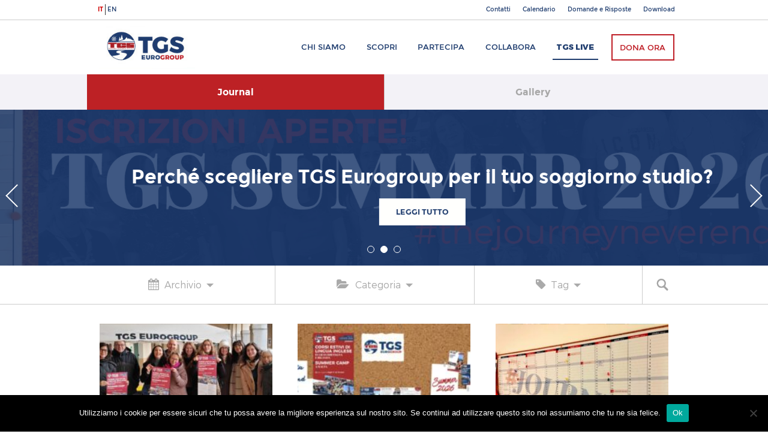

--- FILE ---
content_type: text/html; charset=UTF-8
request_url: https://www.tgseurogroup.it/tag/volontari-tgs-eurogroup/
body_size: 35434
content:
<!DOCTYPE html>
<html lang="it-IT">
<head>
<meta charset="UTF-8">
<meta name="viewport" content="width=device-width, initial-scale=1">
<link rel="profile" href="http://gmpg.org/xfn/11">

<meta name='robots' content='index, follow, max-image-preview:large, max-snippet:-1, max-video-preview:-1' />

	<!-- This site is optimized with the Yoast SEO plugin v25.6 - https://yoast.com/wordpress/plugins/seo/ -->
	<title>Volontari TGS Eurogroup Archivi - TGS Eurogroup</title>
	<link rel="canonical" href="https://www.tgseurogroup.it/tag/volontari-tgs-eurogroup/" />
	<link rel="next" href="https://www.tgseurogroup.it/tag/volontari-tgs-eurogroup/page/2/" />
	<meta property="og:locale" content="it_IT" />
	<meta property="og:type" content="article" />
	<meta property="og:title" content="Volontari TGS Eurogroup Archivi - TGS Eurogroup" />
	<meta property="og:url" content="https://www.tgseurogroup.it/tag/volontari-tgs-eurogroup/" />
	<meta property="og:site_name" content="TGS Eurogroup" />
	<meta name="twitter:card" content="summary_large_image" />
	<meta name="twitter:site" content="@tgseurogroup" />
	<script type="application/ld+json" class="yoast-schema-graph">{"@context":"https://schema.org","@graph":[{"@type":"CollectionPage","@id":"https://www.tgseurogroup.it/tag/volontari-tgs-eurogroup/","url":"https://www.tgseurogroup.it/tag/volontari-tgs-eurogroup/","name":"Volontari TGS Eurogroup Archivi - TGS Eurogroup","isPartOf":{"@id":"https://www.tgseurogroup.it/#website"},"primaryImageOfPage":{"@id":"https://www.tgseurogroup.it/tag/volontari-tgs-eurogroup/#primaryimage"},"image":{"@id":"https://www.tgseurogroup.it/tag/volontari-tgs-eurogroup/#primaryimage"},"thumbnailUrl":"https://www.tgseurogroup.it/wp-content/uploads/2026/01/TGS_OpenDay_2026-1.jpg","breadcrumb":{"@id":"https://www.tgseurogroup.it/tag/volontari-tgs-eurogroup/#breadcrumb"},"inLanguage":"it-IT"},{"@type":"ImageObject","inLanguage":"it-IT","@id":"https://www.tgseurogroup.it/tag/volontari-tgs-eurogroup/#primaryimage","url":"https://www.tgseurogroup.it/wp-content/uploads/2026/01/TGS_OpenDay_2026-1.jpg","contentUrl":"https://www.tgseurogroup.it/wp-content/uploads/2026/01/TGS_OpenDay_2026-1.jpg","width":1400,"height":933},{"@type":"BreadcrumbList","@id":"https://www.tgseurogroup.it/tag/volontari-tgs-eurogroup/#breadcrumb","itemListElement":[{"@type":"ListItem","position":1,"name":"Home","item":"https://www.tgseurogroup.it/"},{"@type":"ListItem","position":2,"name":"Volontari TGS Eurogroup"}]},{"@type":"WebSite","@id":"https://www.tgseurogroup.it/#website","url":"https://www.tgseurogroup.it/","name":"TGS Eurogroup","description":"the journey never ends","potentialAction":[{"@type":"SearchAction","target":{"@type":"EntryPoint","urlTemplate":"https://www.tgseurogroup.it/?s={search_term_string}"},"query-input":{"@type":"PropertyValueSpecification","valueRequired":true,"valueName":"search_term_string"}}],"inLanguage":"it-IT"}]}</script>
	<!-- / Yoast SEO plugin. -->


<link rel='dns-prefetch' href='//public.tockify.com' />
<link rel='dns-prefetch' href='//secure.gravatar.com' />
<link rel='dns-prefetch' href='//stats.wp.com' />
<link rel='dns-prefetch' href='//fonts.googleapis.com' />
<link rel='dns-prefetch' href='//v0.wordpress.com' />
<link rel="alternate" type="application/rss+xml" title="TGS Eurogroup &raquo; Feed" href="https://www.tgseurogroup.it/feed/" />
<link rel="alternate" type="application/rss+xml" title="TGS Eurogroup &raquo; Feed dei commenti" href="https://www.tgseurogroup.it/comments/feed/" />
<link rel="alternate" type="application/rss+xml" title="TGS Eurogroup &raquo; Volontari TGS Eurogroup Feed del tag" href="https://www.tgseurogroup.it/tag/volontari-tgs-eurogroup/feed/" />
<script type="text/javascript">
/* <![CDATA[ */
window._wpemojiSettings = {"baseUrl":"https:\/\/s.w.org\/images\/core\/emoji\/15.0.3\/72x72\/","ext":".png","svgUrl":"https:\/\/s.w.org\/images\/core\/emoji\/15.0.3\/svg\/","svgExt":".svg","source":{"concatemoji":"https:\/\/www.tgseurogroup.it\/wp-includes\/js\/wp-emoji-release.min.js?ver=73aa9fa6f16bd942ed61157483fe73e7"}};
/*! This file is auto-generated */
!function(i,n){var o,s,e;function c(e){try{var t={supportTests:e,timestamp:(new Date).valueOf()};sessionStorage.setItem(o,JSON.stringify(t))}catch(e){}}function p(e,t,n){e.clearRect(0,0,e.canvas.width,e.canvas.height),e.fillText(t,0,0);var t=new Uint32Array(e.getImageData(0,0,e.canvas.width,e.canvas.height).data),r=(e.clearRect(0,0,e.canvas.width,e.canvas.height),e.fillText(n,0,0),new Uint32Array(e.getImageData(0,0,e.canvas.width,e.canvas.height).data));return t.every(function(e,t){return e===r[t]})}function u(e,t,n){switch(t){case"flag":return n(e,"\ud83c\udff3\ufe0f\u200d\u26a7\ufe0f","\ud83c\udff3\ufe0f\u200b\u26a7\ufe0f")?!1:!n(e,"\ud83c\uddfa\ud83c\uddf3","\ud83c\uddfa\u200b\ud83c\uddf3")&&!n(e,"\ud83c\udff4\udb40\udc67\udb40\udc62\udb40\udc65\udb40\udc6e\udb40\udc67\udb40\udc7f","\ud83c\udff4\u200b\udb40\udc67\u200b\udb40\udc62\u200b\udb40\udc65\u200b\udb40\udc6e\u200b\udb40\udc67\u200b\udb40\udc7f");case"emoji":return!n(e,"\ud83d\udc26\u200d\u2b1b","\ud83d\udc26\u200b\u2b1b")}return!1}function f(e,t,n){var r="undefined"!=typeof WorkerGlobalScope&&self instanceof WorkerGlobalScope?new OffscreenCanvas(300,150):i.createElement("canvas"),a=r.getContext("2d",{willReadFrequently:!0}),o=(a.textBaseline="top",a.font="600 32px Arial",{});return e.forEach(function(e){o[e]=t(a,e,n)}),o}function t(e){var t=i.createElement("script");t.src=e,t.defer=!0,i.head.appendChild(t)}"undefined"!=typeof Promise&&(o="wpEmojiSettingsSupports",s=["flag","emoji"],n.supports={everything:!0,everythingExceptFlag:!0},e=new Promise(function(e){i.addEventListener("DOMContentLoaded",e,{once:!0})}),new Promise(function(t){var n=function(){try{var e=JSON.parse(sessionStorage.getItem(o));if("object"==typeof e&&"number"==typeof e.timestamp&&(new Date).valueOf()<e.timestamp+604800&&"object"==typeof e.supportTests)return e.supportTests}catch(e){}return null}();if(!n){if("undefined"!=typeof Worker&&"undefined"!=typeof OffscreenCanvas&&"undefined"!=typeof URL&&URL.createObjectURL&&"undefined"!=typeof Blob)try{var e="postMessage("+f.toString()+"("+[JSON.stringify(s),u.toString(),p.toString()].join(",")+"));",r=new Blob([e],{type:"text/javascript"}),a=new Worker(URL.createObjectURL(r),{name:"wpTestEmojiSupports"});return void(a.onmessage=function(e){c(n=e.data),a.terminate(),t(n)})}catch(e){}c(n=f(s,u,p))}t(n)}).then(function(e){for(var t in e)n.supports[t]=e[t],n.supports.everything=n.supports.everything&&n.supports[t],"flag"!==t&&(n.supports.everythingExceptFlag=n.supports.everythingExceptFlag&&n.supports[t]);n.supports.everythingExceptFlag=n.supports.everythingExceptFlag&&!n.supports.flag,n.DOMReady=!1,n.readyCallback=function(){n.DOMReady=!0}}).then(function(){return e}).then(function(){var e;n.supports.everything||(n.readyCallback(),(e=n.source||{}).concatemoji?t(e.concatemoji):e.wpemoji&&e.twemoji&&(t(e.twemoji),t(e.wpemoji)))}))}((window,document),window._wpemojiSettings);
/* ]]> */
</script>
<style id='wp-emoji-styles-inline-css' type='text/css'>

	img.wp-smiley, img.emoji {
		display: inline !important;
		border: none !important;
		box-shadow: none !important;
		height: 1em !important;
		width: 1em !important;
		margin: 0 0.07em !important;
		vertical-align: -0.1em !important;
		background: none !important;
		padding: 0 !important;
	}
</style>
<link rel='stylesheet' id='wp-block-library-css' href='https://www.tgseurogroup.it/wp-includes/css/dist/block-library/style.min.css?ver=73aa9fa6f16bd942ed61157483fe73e7' type='text/css' media='all' />
<link rel='stylesheet' id='mediaelement-css' href='https://www.tgseurogroup.it/wp-includes/js/mediaelement/mediaelementplayer-legacy.min.css?ver=4.2.17' type='text/css' media='all' />
<link rel='stylesheet' id='wp-mediaelement-css' href='https://www.tgseurogroup.it/wp-includes/js/mediaelement/wp-mediaelement.min.css?ver=73aa9fa6f16bd942ed61157483fe73e7' type='text/css' media='all' />
<style id='jetpack-sharing-buttons-style-inline-css' type='text/css'>
.jetpack-sharing-buttons__services-list{display:flex;flex-direction:row;flex-wrap:wrap;gap:0;list-style-type:none;margin:5px;padding:0}.jetpack-sharing-buttons__services-list.has-small-icon-size{font-size:12px}.jetpack-sharing-buttons__services-list.has-normal-icon-size{font-size:16px}.jetpack-sharing-buttons__services-list.has-large-icon-size{font-size:24px}.jetpack-sharing-buttons__services-list.has-huge-icon-size{font-size:36px}@media print{.jetpack-sharing-buttons__services-list{display:none!important}}.editor-styles-wrapper .wp-block-jetpack-sharing-buttons{gap:0;padding-inline-start:0}ul.jetpack-sharing-buttons__services-list.has-background{padding:1.25em 2.375em}
</style>
<style id='classic-theme-styles-inline-css' type='text/css'>
/*! This file is auto-generated */
.wp-block-button__link{color:#fff;background-color:#32373c;border-radius:9999px;box-shadow:none;text-decoration:none;padding:calc(.667em + 2px) calc(1.333em + 2px);font-size:1.125em}.wp-block-file__button{background:#32373c;color:#fff;text-decoration:none}
</style>
<style id='global-styles-inline-css' type='text/css'>
:root{--wp--preset--aspect-ratio--square: 1;--wp--preset--aspect-ratio--4-3: 4/3;--wp--preset--aspect-ratio--3-4: 3/4;--wp--preset--aspect-ratio--3-2: 3/2;--wp--preset--aspect-ratio--2-3: 2/3;--wp--preset--aspect-ratio--16-9: 16/9;--wp--preset--aspect-ratio--9-16: 9/16;--wp--preset--color--black: #000000;--wp--preset--color--cyan-bluish-gray: #abb8c3;--wp--preset--color--white: #ffffff;--wp--preset--color--pale-pink: #f78da7;--wp--preset--color--vivid-red: #cf2e2e;--wp--preset--color--luminous-vivid-orange: #ff6900;--wp--preset--color--luminous-vivid-amber: #fcb900;--wp--preset--color--light-green-cyan: #7bdcb5;--wp--preset--color--vivid-green-cyan: #00d084;--wp--preset--color--pale-cyan-blue: #8ed1fc;--wp--preset--color--vivid-cyan-blue: #0693e3;--wp--preset--color--vivid-purple: #9b51e0;--wp--preset--gradient--vivid-cyan-blue-to-vivid-purple: linear-gradient(135deg,rgba(6,147,227,1) 0%,rgb(155,81,224) 100%);--wp--preset--gradient--light-green-cyan-to-vivid-green-cyan: linear-gradient(135deg,rgb(122,220,180) 0%,rgb(0,208,130) 100%);--wp--preset--gradient--luminous-vivid-amber-to-luminous-vivid-orange: linear-gradient(135deg,rgba(252,185,0,1) 0%,rgba(255,105,0,1) 100%);--wp--preset--gradient--luminous-vivid-orange-to-vivid-red: linear-gradient(135deg,rgba(255,105,0,1) 0%,rgb(207,46,46) 100%);--wp--preset--gradient--very-light-gray-to-cyan-bluish-gray: linear-gradient(135deg,rgb(238,238,238) 0%,rgb(169,184,195) 100%);--wp--preset--gradient--cool-to-warm-spectrum: linear-gradient(135deg,rgb(74,234,220) 0%,rgb(151,120,209) 20%,rgb(207,42,186) 40%,rgb(238,44,130) 60%,rgb(251,105,98) 80%,rgb(254,248,76) 100%);--wp--preset--gradient--blush-light-purple: linear-gradient(135deg,rgb(255,206,236) 0%,rgb(152,150,240) 100%);--wp--preset--gradient--blush-bordeaux: linear-gradient(135deg,rgb(254,205,165) 0%,rgb(254,45,45) 50%,rgb(107,0,62) 100%);--wp--preset--gradient--luminous-dusk: linear-gradient(135deg,rgb(255,203,112) 0%,rgb(199,81,192) 50%,rgb(65,88,208) 100%);--wp--preset--gradient--pale-ocean: linear-gradient(135deg,rgb(255,245,203) 0%,rgb(182,227,212) 50%,rgb(51,167,181) 100%);--wp--preset--gradient--electric-grass: linear-gradient(135deg,rgb(202,248,128) 0%,rgb(113,206,126) 100%);--wp--preset--gradient--midnight: linear-gradient(135deg,rgb(2,3,129) 0%,rgb(40,116,252) 100%);--wp--preset--font-size--small: 13px;--wp--preset--font-size--medium: 20px;--wp--preset--font-size--large: 36px;--wp--preset--font-size--x-large: 42px;--wp--preset--spacing--20: 0.44rem;--wp--preset--spacing--30: 0.67rem;--wp--preset--spacing--40: 1rem;--wp--preset--spacing--50: 1.5rem;--wp--preset--spacing--60: 2.25rem;--wp--preset--spacing--70: 3.38rem;--wp--preset--spacing--80: 5.06rem;--wp--preset--shadow--natural: 6px 6px 9px rgba(0, 0, 0, 0.2);--wp--preset--shadow--deep: 12px 12px 50px rgba(0, 0, 0, 0.4);--wp--preset--shadow--sharp: 6px 6px 0px rgba(0, 0, 0, 0.2);--wp--preset--shadow--outlined: 6px 6px 0px -3px rgba(255, 255, 255, 1), 6px 6px rgba(0, 0, 0, 1);--wp--preset--shadow--crisp: 6px 6px 0px rgba(0, 0, 0, 1);}:where(.is-layout-flex){gap: 0.5em;}:where(.is-layout-grid){gap: 0.5em;}body .is-layout-flex{display: flex;}.is-layout-flex{flex-wrap: wrap;align-items: center;}.is-layout-flex > :is(*, div){margin: 0;}body .is-layout-grid{display: grid;}.is-layout-grid > :is(*, div){margin: 0;}:where(.wp-block-columns.is-layout-flex){gap: 2em;}:where(.wp-block-columns.is-layout-grid){gap: 2em;}:where(.wp-block-post-template.is-layout-flex){gap: 1.25em;}:where(.wp-block-post-template.is-layout-grid){gap: 1.25em;}.has-black-color{color: var(--wp--preset--color--black) !important;}.has-cyan-bluish-gray-color{color: var(--wp--preset--color--cyan-bluish-gray) !important;}.has-white-color{color: var(--wp--preset--color--white) !important;}.has-pale-pink-color{color: var(--wp--preset--color--pale-pink) !important;}.has-vivid-red-color{color: var(--wp--preset--color--vivid-red) !important;}.has-luminous-vivid-orange-color{color: var(--wp--preset--color--luminous-vivid-orange) !important;}.has-luminous-vivid-amber-color{color: var(--wp--preset--color--luminous-vivid-amber) !important;}.has-light-green-cyan-color{color: var(--wp--preset--color--light-green-cyan) !important;}.has-vivid-green-cyan-color{color: var(--wp--preset--color--vivid-green-cyan) !important;}.has-pale-cyan-blue-color{color: var(--wp--preset--color--pale-cyan-blue) !important;}.has-vivid-cyan-blue-color{color: var(--wp--preset--color--vivid-cyan-blue) !important;}.has-vivid-purple-color{color: var(--wp--preset--color--vivid-purple) !important;}.has-black-background-color{background-color: var(--wp--preset--color--black) !important;}.has-cyan-bluish-gray-background-color{background-color: var(--wp--preset--color--cyan-bluish-gray) !important;}.has-white-background-color{background-color: var(--wp--preset--color--white) !important;}.has-pale-pink-background-color{background-color: var(--wp--preset--color--pale-pink) !important;}.has-vivid-red-background-color{background-color: var(--wp--preset--color--vivid-red) !important;}.has-luminous-vivid-orange-background-color{background-color: var(--wp--preset--color--luminous-vivid-orange) !important;}.has-luminous-vivid-amber-background-color{background-color: var(--wp--preset--color--luminous-vivid-amber) !important;}.has-light-green-cyan-background-color{background-color: var(--wp--preset--color--light-green-cyan) !important;}.has-vivid-green-cyan-background-color{background-color: var(--wp--preset--color--vivid-green-cyan) !important;}.has-pale-cyan-blue-background-color{background-color: var(--wp--preset--color--pale-cyan-blue) !important;}.has-vivid-cyan-blue-background-color{background-color: var(--wp--preset--color--vivid-cyan-blue) !important;}.has-vivid-purple-background-color{background-color: var(--wp--preset--color--vivid-purple) !important;}.has-black-border-color{border-color: var(--wp--preset--color--black) !important;}.has-cyan-bluish-gray-border-color{border-color: var(--wp--preset--color--cyan-bluish-gray) !important;}.has-white-border-color{border-color: var(--wp--preset--color--white) !important;}.has-pale-pink-border-color{border-color: var(--wp--preset--color--pale-pink) !important;}.has-vivid-red-border-color{border-color: var(--wp--preset--color--vivid-red) !important;}.has-luminous-vivid-orange-border-color{border-color: var(--wp--preset--color--luminous-vivid-orange) !important;}.has-luminous-vivid-amber-border-color{border-color: var(--wp--preset--color--luminous-vivid-amber) !important;}.has-light-green-cyan-border-color{border-color: var(--wp--preset--color--light-green-cyan) !important;}.has-vivid-green-cyan-border-color{border-color: var(--wp--preset--color--vivid-green-cyan) !important;}.has-pale-cyan-blue-border-color{border-color: var(--wp--preset--color--pale-cyan-blue) !important;}.has-vivid-cyan-blue-border-color{border-color: var(--wp--preset--color--vivid-cyan-blue) !important;}.has-vivid-purple-border-color{border-color: var(--wp--preset--color--vivid-purple) !important;}.has-vivid-cyan-blue-to-vivid-purple-gradient-background{background: var(--wp--preset--gradient--vivid-cyan-blue-to-vivid-purple) !important;}.has-light-green-cyan-to-vivid-green-cyan-gradient-background{background: var(--wp--preset--gradient--light-green-cyan-to-vivid-green-cyan) !important;}.has-luminous-vivid-amber-to-luminous-vivid-orange-gradient-background{background: var(--wp--preset--gradient--luminous-vivid-amber-to-luminous-vivid-orange) !important;}.has-luminous-vivid-orange-to-vivid-red-gradient-background{background: var(--wp--preset--gradient--luminous-vivid-orange-to-vivid-red) !important;}.has-very-light-gray-to-cyan-bluish-gray-gradient-background{background: var(--wp--preset--gradient--very-light-gray-to-cyan-bluish-gray) !important;}.has-cool-to-warm-spectrum-gradient-background{background: var(--wp--preset--gradient--cool-to-warm-spectrum) !important;}.has-blush-light-purple-gradient-background{background: var(--wp--preset--gradient--blush-light-purple) !important;}.has-blush-bordeaux-gradient-background{background: var(--wp--preset--gradient--blush-bordeaux) !important;}.has-luminous-dusk-gradient-background{background: var(--wp--preset--gradient--luminous-dusk) !important;}.has-pale-ocean-gradient-background{background: var(--wp--preset--gradient--pale-ocean) !important;}.has-electric-grass-gradient-background{background: var(--wp--preset--gradient--electric-grass) !important;}.has-midnight-gradient-background{background: var(--wp--preset--gradient--midnight) !important;}.has-small-font-size{font-size: var(--wp--preset--font-size--small) !important;}.has-medium-font-size{font-size: var(--wp--preset--font-size--medium) !important;}.has-large-font-size{font-size: var(--wp--preset--font-size--large) !important;}.has-x-large-font-size{font-size: var(--wp--preset--font-size--x-large) !important;}
:where(.wp-block-post-template.is-layout-flex){gap: 1.25em;}:where(.wp-block-post-template.is-layout-grid){gap: 1.25em;}
:where(.wp-block-columns.is-layout-flex){gap: 2em;}:where(.wp-block-columns.is-layout-grid){gap: 2em;}
:root :where(.wp-block-pullquote){font-size: 1.5em;line-height: 1.6;}
</style>
<link rel='stylesheet' id='cookie-notice-front-css' href='https://www.tgseurogroup.it/wp-content/plugins/cookie-notice/css/front.min.css?ver=2.5.11' type='text/css' media='all' />
<link rel='stylesheet' id='tgs-fonts-css' href='https://fonts.googleapis.com/css?family=Playfair+Display%3A400%2C400i&#038;ver=73aa9fa6f16bd942ed61157483fe73e7' type='text/css' media='all' />
<link rel='stylesheet' id='tgs-fontawesome-css' href='https://www.tgseurogroup.it/wp-content/themes/tgseuro/css/font-awesome.min.css?ver=73aa9fa6f16bd942ed61157483fe73e7' type='text/css' media='all' />
<link rel='stylesheet' id='tgseuro-style-css' href='https://www.tgseurogroup.it/wp-content/themes/tgseuro/style.css?ver=73aa9fa6f16bd942ed61157483fe73e7' type='text/css' media='all' />
<link rel='stylesheet' id='tgs-stum-style-css' href='https://www.tgseurogroup.it/wp-content/themes/tgseuro/stum_style.css?ver=73aa9fa6f16bd942ed61157483fe73e7' type='text/css' media='all' />
<link rel='stylesheet' id='slickslider-style-css' href='https://www.tgseurogroup.it/wp-content/themes/tgseuro/js/slickslider/slick.css?ver=73aa9fa6f16bd942ed61157483fe73e7' type='text/css' media='all' />
<link rel='stylesheet' id='jetpack-subscriptions-css' href='https://www.tgseurogroup.it/wp-content/plugins/jetpack/modules/subscriptions/subscriptions.css?ver=14.5' type='text/css' media='all' />
<link rel='stylesheet' id='tablepress-default-css' href='https://www.tgseurogroup.it/wp-content/tablepress-combined.min.css?ver=52' type='text/css' media='all' />
<script type="text/javascript" id="cookie-notice-front-js-before">
/* <![CDATA[ */
var cnArgs = {"ajaxUrl":"https:\/\/www.tgseurogroup.it\/wp-admin\/admin-ajax.php","nonce":"653044a805","hideEffect":"fade","position":"bottom","onScroll":false,"onScrollOffset":100,"onClick":false,"cookieName":"cookie_notice_accepted","cookieTime":2592000,"cookieTimeRejected":2592000,"globalCookie":false,"redirection":false,"cache":true,"revokeCookies":false,"revokeCookiesOpt":"automatic"};
/* ]]> */
</script>
<script type="text/javascript" src="https://www.tgseurogroup.it/wp-content/plugins/cookie-notice/js/front.min.js?ver=2.5.11" id="cookie-notice-front-js"></script>
<script type="text/javascript" src="https://www.tgseurogroup.it/wp-includes/js/jquery/jquery.min.js?ver=3.7.1" id="jquery-core-js"></script>
<script type="text/javascript" src="https://www.tgseurogroup.it/wp-includes/js/jquery/jquery-migrate.min.js?ver=3.4.1" id="jquery-migrate-js"></script>
<link rel="https://api.w.org/" href="https://www.tgseurogroup.it/wp-json/" /><link rel="alternate" title="JSON" type="application/json" href="https://www.tgseurogroup.it/wp-json/wp/v2/tags/733" /><link rel="EditURI" type="application/rsd+xml" title="RSD" href="https://www.tgseurogroup.it/xmlrpc.php?rsd" />

	<style>img#wpstats{display:none}</style>
		<style type="text/css">.recentcomments a{display:inline !important;padding:0 !important;margin:0 !important;}</style></head>

<body class="archive tag tag-volontari-tgs-eurogroup tag-733 cookies-not-set group-blog hfeed">
<div id="fb-root"></div>
<script>(function(d, s, id) {
  var js, fjs = d.getElementsByTagName(s)[0];
  if (d.getElementById(id)) return;
  js = d.createElement(s); js.id = id;
  js.src = "//connect.facebook.net/it_IT/sdk.js#xfbml=1&version=v2.9&appId=1436774473209052";
  fjs.parentNode.insertBefore(js, fjs);
}(document, 'script', 'facebook-jssdk'));</script>
<div id="page" class="site">
	<header id="masthead" class="site-header" role="banner">
          <div class="main-menu-2">
            <div class="boxed">  
				<ul class="language-switch">	<li class="lang-item lang-item-1377 lang-item-it current-lang lang-item-first"><a lang="it-IT" hreflang="it-IT" href="https://www.tgseurogroup.it/tag/volontari-tgs-eurogroup/" aria-current="true">it</a></li>
	<li class="lang-item lang-item-2750 lang-item-en no-translation"><a lang="en-GB" hreflang="en-GB" href="https://www.tgseurogroup.it/en/">en</a></li>
</ul>
				<div class="menu-top_bar_menu-container"><ul id="menu-top_bar_menu" class="menu"><li id="menu-item-17393" class="menu-item menu-item-type-post_type menu-item-object-page menu-item-17393"><a href="https://www.tgseurogroup.it/contatti/">Contatti</a></li>
<li id="menu-item-17394" class="menu-item menu-item-type-post_type menu-item-object-page menu-item-17394"><a href="https://www.tgseurogroup.it/calendario/">Calendario</a></li>
<li id="menu-item-17261" class="menu-item menu-item-type-post_type menu-item-object-page menu-item-17261"><a href="https://www.tgseurogroup.it/domande-e-risposte/">Domande e Risposte</a></li>
<li id="menu-item-17262" class="menu-item menu-item-type-post_type menu-item-object-page menu-item-17262"><a href="https://www.tgseurogroup.it/download/">Download</a></li>
</ul></div>              <!--ul>
                <li><a href="">Servizio Civile</a></li>
                <li><a href="">Diventa Volontario</a></li>
                <li><a href="">Domande e Risposte</a></li>
                <li><a href="/download/">Download</a></li>                
              </ul-->
            </div>
          </div>
          <div class="main-menu-1">
            <div class="boxed">
              <div class="site-branding">
                <div class="logo"><a href="https://www.tgseurogroup.it/" rel="home" title="TGS Eurogroup">TGS Eurogroup</a></div>
              </div><!-- .site-branding -->

              <nav id="site-navigation" class="main-navigation" role="navigation">
                <div class="menu-menu-1-container"><ul id="menu-menu-1" class="menu"><li id="menu-item-48" class="menu-item menu-item-type-post_type menu-item-object-page menu-item-48"><a href="https://www.tgseurogroup.it/chi-siamo/">Chi siamo</a></li>
<li id="menu-item-52" class="menu-item menu-item-type-post_type menu-item-object-page menu-item-52"><a href="https://www.tgseurogroup.it/scopri/">Scopri</a></li>
<li id="menu-item-93" class="journey-menu-link menu-item menu-item-type-post_type menu-item-object-page menu-item-93"><a href="https://www.tgseurogroup.it/partecipa/">Partecipa</a></li>
<li id="menu-item-36" class="menu-item menu-item-type-post_type menu-item-object-page menu-item-36"><a href="https://www.tgseurogroup.it/collabora/">Collabora</a></li>
<li id="menu-item-69" class="blog-menu-link menu-item menu-item-type-post_type menu-item-object-page current_page_parent menu-item-69"><a href="https://www.tgseurogroup.it/journal/">TGS Live</a></li>
<li id="menu-item-96" class="menu-item menu-item-type-post_type menu-item-object-page menu-item-96"><a href="https://www.tgseurogroup.it/dona/">Dona ora</a></li>
</ul></div>              </nav><!-- #site-navigation -->
            </div>
          </div>
		  
		  <div class="main-menu-mobile-button">
			<div class="main-menu-mobile-bar first-bar"></div>
			<div class="main-menu-mobile-bar second-bar"></div>
			<div class="main-menu-mobile-bar third-bar"></div>
		  </div>
		  <div class="main-menu-mobile-overlay"></div>
		  <div class="main-menu-mobile">
			<nav id="site-navigation-mobile" class="main-navigation-mobile" role="navigation">
				<div class="menu-menu-mobile-container"><ul id="menu-menu-mobile" class="menu"><li id="menu-item-17223" class="menu-item menu-item-type-post_type menu-item-object-page menu-item-home menu-item-17223"><a href="https://www.tgseurogroup.it/">Home</a></li>
<li id="menu-item-136" class="menu-item menu-item-type-post_type menu-item-object-page menu-item-136"><a href="https://www.tgseurogroup.it/chi-siamo/">Chi siamo</a></li>
<li id="menu-item-137" class="menu-item menu-item-type-post_type menu-item-object-page menu-item-137"><a href="https://www.tgseurogroup.it/scopri/">Scopri</a></li>
<li id="menu-item-140" class="menu-item menu-item-type-post_type menu-item-object-page menu-item-140"><a href="https://www.tgseurogroup.it/partecipa/">Partecipa</a></li>
<li id="menu-item-138" class="menu-item menu-item-type-post_type menu-item-object-page menu-item-138"><a href="https://www.tgseurogroup.it/collabora/">Collabora</a></li>
<li id="menu-item-139" class="blog-link menu-item menu-item-type-post_type menu-item-object-page current_page_parent menu-item-139"><a href="https://www.tgseurogroup.it/journal/">TGS Live</a></li>
<li id="menu-item-17422" class="menu-item menu-item-type-post_type menu-item-object-page menu-item-17422"><a href="https://www.tgseurogroup.it/contatti/">Contatti</a></li>
<li id="menu-item-17423" class="menu-item menu-item-type-post_type menu-item-object-page menu-item-17423"><a href="https://www.tgseurogroup.it/calendario/">Calendario</a></li>
<li id="menu-item-17264" class="menu-item menu-item-type-post_type menu-item-object-page menu-item-17264"><a href="https://www.tgseurogroup.it/domande-e-risposte/">Domande e Risposte</a></li>
<li id="menu-item-17424" class="menu-item menu-item-type-post_type menu-item-object-page menu-item-17424"><a href="https://www.tgseurogroup.it/download/">Download</a></li>
</ul></div>			</nav>
			<ul class="language-switch-mobile">	<li class="lang-item lang-item-1377 lang-item-it current-lang lang-item-first"><a lang="it-IT" hreflang="it-IT" href="https://www.tgseurogroup.it/tag/volontari-tgs-eurogroup/" aria-current="true">it</a></li>
	<li class="lang-item lang-item-2750 lang-item-en no-translation"><a lang="en-GB" hreflang="en-GB" href="https://www.tgseurogroup.it/en/">en</a></li>
</ul>
		  </div>
	</header><!-- #masthead -->

	<div id="content" class="site-content">
<div class="logo-blue-row">
<!--div class="breadcrumbs-container"><div class="breadcrumbs"><span><span><a href="https://www.tgseurogroup.it/">Home</a></span> » <span class="breadcrumb_last" aria-current="page">Volontari TGS Eurogroup</span></span></div></div-->
	<div class="boxed">
		<a class="current" href="https://www.tgseurogroup.it/journal/">Journal</a>
		<a href="https://www.facebook.com/tgseurogroup/photos/?ref=page_internal&tab=album">Gallery</a>
		<!--a href="https://www.tgseurogroup.it/social-wall/">Social Wall</a-->
	</div>
</div>

<div class="slides-main-cont">
  <div class="slides-container slideshow">
	
	<div class="slide" style="background-image: url('https://www.tgseurogroup.it/wp-content/uploads/2023/12/TGS_Eurogroup_2024_planner-1000x750-1.jpg');">
      <h2>Calendario TGS Eurogroup 2026: tutti gli appuntamenti del nuovo anno!</h2>
      <div class="bottone-cont bottone-white"><a href="https://www.tgseurogroup.it/2026/01/01/calendario-tgs-eurogroup-2026-tutti-gli-appuntamenti-del-nuovo-anno/">Leggi tutto</a></div>
	  <div class="std-hero-blue-filter"></div>
    </div>
	
	<div class="slide" style="background-image: url('https://www.tgseurogroup.it/wp-content/uploads/2025/12/TGS_summer_wall_2026_blue.jpg');">
      <h2>Perché scegliere TGS Eurogroup per il tuo soggiorno studio?</h2>
      <div class="bottone-cont bottone-white"><a href="https://www.tgseurogroup.it/2025/12/15/perche-scegliere-tgs-eurogroup-per-il-tuo-soggiorno-studio/">Leggi tutto</a></div>
	  <div class="std-hero-blue-filter"></div>
    </div>
	
	<div class="slide" style="background-image: url('https://www.tgseurogroup.it/wp-content/uploads/2025/12/TGS_summer_wall_2026_RED.jpg');">
      <h2>Aperte le iscrizioni per l'estate TGS Eurogroup 2026!</h2>
      <div class="bottone-cont bottone-white"><a href="https://www.tgseurogroup.it/2025/12/01/aperte-le-iscrizioni-per-lestate-tgs-eurogroup-2026/">Leggi tutto</a></div>
	  <div class="std-hero-blue-filter"></div>
    </div>
  </div>
  <div class="slides-nav slides-nav-default"></div>
  <div class="slides-arrows slides-arrows-default"></div>
</div>
<div class="blog-filters-container">
  <div class="boxed">
    <ul class="blog-filters">
      <li class="filters-archive"><a href=""><i class="fa fa-calendar" aria-hidden="true"></i><span>Archivio</span><span class="filters-down"></span></a></li>
      <li class="filters-categories"><a href=""><i class="fa fa-folder-open" aria-hidden="true"></i><span>Categoria</span><span class="filters-down"></span></a></li>
      <!--li class="filters-events"><a href=""><span class="filters-icon"></span><span>Evento</span><span class="filters-down"></span></a></li-->
      <li class="filters-tag"><a href=""><i class="fa fa-tag" aria-hidden="true"></i><span>Tag</span><span class="filters-down"></span></a></li>
      <!--li class="filters-orderby"><a href=""><span>Ordina per</span><span class="filters-down"></span></a></li-->
      <li class="filters-cerca"><a href="">Cerca</a></li>
    </ul>
  </div>
</div>

<div class="boxed">
  <div class="journal-container">
    <div class="hidden-container hidden-container-archive">
      <div class="boxed">
        <!--h3>Archivio</h3-->
		
		<ul>
		<li class="archive-year-item"><a href="JavaScript:void()">Anno 2026</a>

    <ul class="archive-sub-menu">
                    <li class="archive-month-item"><a href="https://www.tgseurogroup.it/2026/01/">

                Gennaio</a>

            </li>

        
    </ul>

</li>

<li class="archive-year-item"><a href="JavaScript:void()">Anno 2025</a>

    <ul class="archive-sub-menu">
                    <li class="archive-month-item"><a href="https://www.tgseurogroup.it/2025/12/">

                Dicembre</a>

            </li>

                    <li class="archive-month-item"><a href="https://www.tgseurogroup.it/2025/11/">

                Novembre</a>

            </li>

                    <li class="archive-month-item"><a href="https://www.tgseurogroup.it/2025/10/">

                Ottobre</a>

            </li>

                    <li class="archive-month-item"><a href="https://www.tgseurogroup.it/2025/09/">

                Settembre</a>

            </li>

                    <li class="archive-month-item"><a href="https://www.tgseurogroup.it/2025/08/">

                Agosto</a>

            </li>

                    <li class="archive-month-item"><a href="https://www.tgseurogroup.it/2025/07/">

                Luglio</a>

            </li>

                    <li class="archive-month-item"><a href="https://www.tgseurogroup.it/2025/06/">

                Giugno</a>

            </li>

                    <li class="archive-month-item"><a href="https://www.tgseurogroup.it/2025/05/">

                Maggio</a>

            </li>

                    <li class="archive-month-item"><a href="https://www.tgseurogroup.it/2025/04/">

                Aprile</a>

            </li>

                    <li class="archive-month-item"><a href="https://www.tgseurogroup.it/2025/03/">

                Marzo</a>

            </li>

                    <li class="archive-month-item"><a href="https://www.tgseurogroup.it/2025/02/">

                Febbraio</a>

            </li>

                    <li class="archive-month-item"><a href="https://www.tgseurogroup.it/2025/01/">

                Gennaio</a>

            </li>

        
    </ul>

</li>

<li class="archive-year-item"><a href="JavaScript:void()">Anno 2024</a>

    <ul class="archive-sub-menu">
                    <li class="archive-month-item"><a href="https://www.tgseurogroup.it/2024/12/">

                Dicembre</a>

            </li>

                    <li class="archive-month-item"><a href="https://www.tgseurogroup.it/2024/11/">

                Novembre</a>

            </li>

                    <li class="archive-month-item"><a href="https://www.tgseurogroup.it/2024/10/">

                Ottobre</a>

            </li>

                    <li class="archive-month-item"><a href="https://www.tgseurogroup.it/2024/09/">

                Settembre</a>

            </li>

                    <li class="archive-month-item"><a href="https://www.tgseurogroup.it/2024/08/">

                Agosto</a>

            </li>

                    <li class="archive-month-item"><a href="https://www.tgseurogroup.it/2024/07/">

                Luglio</a>

            </li>

                    <li class="archive-month-item"><a href="https://www.tgseurogroup.it/2024/06/">

                Giugno</a>

            </li>

                    <li class="archive-month-item"><a href="https://www.tgseurogroup.it/2024/05/">

                Maggio</a>

            </li>

                    <li class="archive-month-item"><a href="https://www.tgseurogroup.it/2024/04/">

                Aprile</a>

            </li>

                    <li class="archive-month-item"><a href="https://www.tgseurogroup.it/2024/03/">

                Marzo</a>

            </li>

                    <li class="archive-month-item"><a href="https://www.tgseurogroup.it/2024/02/">

                Febbraio</a>

            </li>

                    <li class="archive-month-item"><a href="https://www.tgseurogroup.it/2024/01/">

                Gennaio</a>

            </li>

        
    </ul>

</li>

<li class="archive-year-item"><a href="JavaScript:void()">Anno 2023</a>

    <ul class="archive-sub-menu">
                    <li class="archive-month-item"><a href="https://www.tgseurogroup.it/2023/12/">

                Dicembre</a>

            </li>

                    <li class="archive-month-item"><a href="https://www.tgseurogroup.it/2023/11/">

                Novembre</a>

            </li>

                    <li class="archive-month-item"><a href="https://www.tgseurogroup.it/2023/10/">

                Ottobre</a>

            </li>

                    <li class="archive-month-item"><a href="https://www.tgseurogroup.it/2023/09/">

                Settembre</a>

            </li>

                    <li class="archive-month-item"><a href="https://www.tgseurogroup.it/2023/08/">

                Agosto</a>

            </li>

                    <li class="archive-month-item"><a href="https://www.tgseurogroup.it/2023/07/">

                Luglio</a>

            </li>

                    <li class="archive-month-item"><a href="https://www.tgseurogroup.it/2023/06/">

                Giugno</a>

            </li>

                    <li class="archive-month-item"><a href="https://www.tgseurogroup.it/2023/05/">

                Maggio</a>

            </li>

                    <li class="archive-month-item"><a href="https://www.tgseurogroup.it/2023/04/">

                Aprile</a>

            </li>

                    <li class="archive-month-item"><a href="https://www.tgseurogroup.it/2023/03/">

                Marzo</a>

            </li>

                    <li class="archive-month-item"><a href="https://www.tgseurogroup.it/2023/02/">

                Febbraio</a>

            </li>

                    <li class="archive-month-item"><a href="https://www.tgseurogroup.it/2023/01/">

                Gennaio</a>

            </li>

        
    </ul>

</li>

<li class="archive-year-item"><a href="JavaScript:void()">Anno 2022</a>

    <ul class="archive-sub-menu">
                    <li class="archive-month-item"><a href="https://www.tgseurogroup.it/2022/12/">

                Dicembre</a>

            </li>

                    <li class="archive-month-item"><a href="https://www.tgseurogroup.it/2022/11/">

                Novembre</a>

            </li>

                    <li class="archive-month-item"><a href="https://www.tgseurogroup.it/2022/10/">

                Ottobre</a>

            </li>

                    <li class="archive-month-item"><a href="https://www.tgseurogroup.it/2022/09/">

                Settembre</a>

            </li>

                    <li class="archive-month-item"><a href="https://www.tgseurogroup.it/2022/08/">

                Agosto</a>

            </li>

                    <li class="archive-month-item"><a href="https://www.tgseurogroup.it/2022/07/">

                Luglio</a>

            </li>

                    <li class="archive-month-item"><a href="https://www.tgseurogroup.it/2022/06/">

                Giugno</a>

            </li>

                    <li class="archive-month-item"><a href="https://www.tgseurogroup.it/2022/05/">

                Maggio</a>

            </li>

                    <li class="archive-month-item"><a href="https://www.tgseurogroup.it/2022/04/">

                Aprile</a>

            </li>

                    <li class="archive-month-item"><a href="https://www.tgseurogroup.it/2022/03/">

                Marzo</a>

            </li>

                    <li class="archive-month-item"><a href="https://www.tgseurogroup.it/2022/02/">

                Febbraio</a>

            </li>

                    <li class="archive-month-item"><a href="https://www.tgseurogroup.it/2022/01/">

                Gennaio</a>

            </li>

        
    </ul>

</li>

<li class="archive-year-item"><a href="JavaScript:void()">Anno 2021</a>

    <ul class="archive-sub-menu">
                    <li class="archive-month-item"><a href="https://www.tgseurogroup.it/2021/12/">

                Dicembre</a>

            </li>

                    <li class="archive-month-item"><a href="https://www.tgseurogroup.it/2021/11/">

                Novembre</a>

            </li>

                    <li class="archive-month-item"><a href="https://www.tgseurogroup.it/2021/10/">

                Ottobre</a>

            </li>

                    <li class="archive-month-item"><a href="https://www.tgseurogroup.it/2021/09/">

                Settembre</a>

            </li>

                    <li class="archive-month-item"><a href="https://www.tgseurogroup.it/2021/08/">

                Agosto</a>

            </li>

                    <li class="archive-month-item"><a href="https://www.tgseurogroup.it/2021/07/">

                Luglio</a>

            </li>

                    <li class="archive-month-item"><a href="https://www.tgseurogroup.it/2021/06/">

                Giugno</a>

            </li>

                    <li class="archive-month-item"><a href="https://www.tgseurogroup.it/2021/05/">

                Maggio</a>

            </li>

                    <li class="archive-month-item"><a href="https://www.tgseurogroup.it/2021/04/">

                Aprile</a>

            </li>

                    <li class="archive-month-item"><a href="https://www.tgseurogroup.it/2021/03/">

                Marzo</a>

            </li>

                    <li class="archive-month-item"><a href="https://www.tgseurogroup.it/2021/02/">

                Febbraio</a>

            </li>

                    <li class="archive-month-item"><a href="https://www.tgseurogroup.it/2021/01/">

                Gennaio</a>

            </li>

        
    </ul>

</li>

<li class="archive-year-item"><a href="JavaScript:void()">Anno 2020</a>

    <ul class="archive-sub-menu">
                    <li class="archive-month-item"><a href="https://www.tgseurogroup.it/2020/12/">

                Dicembre</a>

            </li>

                    <li class="archive-month-item"><a href="https://www.tgseurogroup.it/2020/11/">

                Novembre</a>

            </li>

                    <li class="archive-month-item"><a href="https://www.tgseurogroup.it/2020/10/">

                Ottobre</a>

            </li>

                    <li class="archive-month-item"><a href="https://www.tgseurogroup.it/2020/09/">

                Settembre</a>

            </li>

                    <li class="archive-month-item"><a href="https://www.tgseurogroup.it/2020/08/">

                Agosto</a>

            </li>

                    <li class="archive-month-item"><a href="https://www.tgseurogroup.it/2020/07/">

                Luglio</a>

            </li>

                    <li class="archive-month-item"><a href="https://www.tgseurogroup.it/2020/06/">

                Giugno</a>

            </li>

                    <li class="archive-month-item"><a href="https://www.tgseurogroup.it/2020/05/">

                Maggio</a>

            </li>

                    <li class="archive-month-item"><a href="https://www.tgseurogroup.it/2020/04/">

                Aprile</a>

            </li>

                    <li class="archive-month-item"><a href="https://www.tgseurogroup.it/2020/03/">

                Marzo</a>

            </li>

                    <li class="archive-month-item"><a href="https://www.tgseurogroup.it/2020/02/">

                Febbraio</a>

            </li>

                    <li class="archive-month-item"><a href="https://www.tgseurogroup.it/2020/01/">

                Gennaio</a>

            </li>

        
    </ul>

</li>

<li class="archive-year-item"><a href="JavaScript:void()">Anno 2010</a>

    <ul class="archive-sub-menu">
                    <li class="archive-month-item"><a href="https://www.tgseurogroup.it/2010/12/">

                Dicembre</a>

            </li>

        
    </ul>

</li>

</ul>
        <ul>
                  </ul>
      </div>
    </div>
    <div class="hidden-container hidden-container-categories">
      <div class="boxed">
        <h3>Categorie</h3>
        <ul>
                  <li class="category-link category-audio"><a href="https://www.tgseurogroup.it/category/media/audio/">Audio</a></li>
                  <li class="category-link category-caterham"><a href="https://www.tgseurogroup.it/category/soggiorni-studio-all-estero/caterham/">Caterham</a></li>
                  <li class="category-link category-centro-don-bosco-chisinau"><a href="https://www.tgseurogroup.it/category/salesiani-di-don-bosco/centro-don-bosco-chisinau/">Centro Don Bosco Chisinau</a></li>
                  <li class="category-link category-chiesa"><a href="https://www.tgseurogroup.it/category/chiesa/">Chiesa</a></li>
                  <li class="category-link category-consiglio-direttivo-tgs-eurogroup"><a href="https://www.tgseurogroup.it/category/consiglio-direttivo-tgs-eurogroup/">Consiglio Direttivo TGS Eurogroup</a></li>
                  <li class="category-link category-corto-in-corsa"><a href="https://www.tgseurogroup.it/category/su-e-zo-per-i-ponti/corto-in-corsa/">Corto in Corsa</a></li>
                  <li class="category-link category-cultura-inglese"><a href="https://www.tgseurogroup.it/category/gran-bretagna/cultura-inglese/">Cultura inglese</a></li>
                  <li class="category-link category-don-bosco-youth-net-it"><a href="https://www.tgseurogroup.it/category/tgs-nazionale/don-bosco-youth-net-it/">Don Bosco Youth-Net</a></li>
                  <li class="category-link category-dorking"><a href="https://www.tgseurogroup.it/category/soggiorni-studio-all-estero/dorking/">Dorking</a></li>
                  <li class="category-link category-etiopia"><a href="https://www.tgseurogroup.it/category/salesiani-di-don-bosco/etiopia/">Etiopia</a></li>
                  <li class="category-link category-formazione"><a href="https://www.tgseurogroup.it/category/formazione/">Formazione</a></li>
                  <li class="category-link category-foto"><a href="https://www.tgseurogroup.it/category/media/foto/">Foto</a></li>
                  <li class="category-link category-gran-bretagna"><a href="https://www.tgseurogroup.it/category/gran-bretagna/">Gran Bretagna</a></li>
                  <li class="category-link category-guildford"><a href="https://www.tgseurogroup.it/category/soggiorni-studio-all-estero/guildford/">Guildford</a></li>
                  <li class="category-link category-haiti-salesiani-di-don-bosco"><a href="https://www.tgseurogroup.it/category/salesiani-di-don-bosco/haiti-salesiani-di-don-bosco/">Haiti</a></li>
                  <li class="category-link category-irlanda"><a href="https://www.tgseurogroup.it/category/irlanda/">Irlanda</a></li>
                  <li class="category-link category-istituto-universitario-salesiano-venezia"><a href="https://www.tgseurogroup.it/category/salesiani-di-don-bosco/istituto-universitario-salesiano-venezia/">Istituto Universitario Salesiano Venezia</a></li>
                  <li class="category-link category-lingua-inglese-gran-bretagna"><a href="https://www.tgseurogroup.it/category/gran-bretagna/lingua-inglese-gran-bretagna/">Lingua inglese</a></li>
                  <li class="category-link category-londra"><a href="https://www.tgseurogroup.it/category/gran-bretagna/londra/">Londra</a></li>
                  <li class="category-link category-malta"><a href="https://www.tgseurogroup.it/category/malta/">Malta</a></li>
                  <li class="category-link category-maynooth"><a href="https://www.tgseurogroup.it/category/soggiorni-studio-all-estero/maynooth/">Maynooth</a></li>
                  <li class="category-link category-media"><a href="https://www.tgseurogroup.it/category/media/">Media</a></li>
                  <li class="category-link category-missione-salesiana-di-gambella"><a href="https://www.tgseurogroup.it/category/salesiani-di-don-bosco/missione-salesiana-di-gambella/">Missione salesiana di Gambella</a></li>
                  <li class="category-link category-movimento-giovanile-salesiano-salesiani-di-don-bosco"><a href="https://www.tgseurogroup.it/category/salesiani-di-don-bosco/movimento-giovanile-salesiano-salesiani-di-don-bosco/">Movimento Giovanile Salesiano</a></li>
                  <li class="category-link category-progetto-tgs-guildford"><a href="https://www.tgseurogroup.it/category/progetto-tgs-guildford/">Progetto TGS Guildford+</a></li>
                  <li class="category-link category-progetto-tgs18"><a href="https://www.tgseurogroup.it/category/progetto-tgs18/">Progetto TGS18+</a></li>
                  <li class="category-link category-reading"><a href="https://www.tgseurogroup.it/category/soggiorni-studio-all-estero/reading/">Reading</a></li>
                  <li class="category-link category-romea-strata"><a href="https://www.tgseurogroup.it/category/romea-strata/">Romea Strata</a></li>
                  <li class="category-link category-salesiani-di-don-bosco"><a href="https://www.tgseurogroup.it/category/salesiani-di-don-bosco/">Salesiani di Don Bosco</a></li>
                  <li class="category-link category-segnalazioni"><a href="https://www.tgseurogroup.it/category/segnalazioni/">Segnalazioni</a></li>
                  <li class="category-link category-senza-categoria"><a href="https://www.tgseurogroup.it/category/senza-categoria/">Senza categoria</a></li>
                  <li class="category-link category-siria"><a href="https://www.tgseurogroup.it/category/salesiani-di-don-bosco/siria/">Siria</a></li>
                  <li class="category-link category-sliema"><a href="https://www.tgseurogroup.it/category/soggiorni-studio-all-estero/sliema/">Sliema</a></li>
                  <li class="category-link category-soggiorni-studio-all-estero"><a href="https://www.tgseurogroup.it/category/soggiorni-studio-all-estero/">Soggiorni studio all'estero</a></li>
                  <li class="category-link category-spiritualita"><a href="https://www.tgseurogroup.it/category/salesiani-di-don-bosco/spiritualita/">Spiritualità</a></li>
                  <li class="category-link category-su-e-zo-detour"><a href="https://www.tgseurogroup.it/category/su-e-zo-per-i-ponti/su-e-zo-detour/">Su e Zo Detour</a></li>
                  <li class="category-link category-su-e-zo-per-i-ponti"><a href="https://www.tgseurogroup.it/category/su-e-zo-per-i-ponti/">Su e Zo per i Ponti</a></li>
                  <li class="category-link category-su-e-zo-per-il-veneto"><a href="https://www.tgseurogroup.it/category/su-e-zo-per-i-ponti/su-e-zo-per-il-veneto/">Su e Zo per il Veneto</a></li>
                  <li class="category-link category-tgs-summer-camp"><a href="https://www.tgseurogroup.it/category/tgs-summer-camp/">Summer Camp</a></li>
                  <li class="category-link category-tgs-for-schools"><a href="https://www.tgseurogroup.it/category/tgs-for-schools/">TGS for Schools</a></li>
                  <li class="category-link category-tgs-nazionale"><a href="https://www.tgseurogroup.it/category/tgs-nazionale/">TGS Nazionale</a></li>
                  <li class="category-link category-tgs-news"><a href="https://www.tgseurogroup.it/category/tgs-news/">TGS News</a></li>
                  <li class="category-link category-tgs-newsletter"><a href="https://www.tgseurogroup.it/category/tgs-news/tgs-newsletter/">TGS Newsletter</a></li>
                  <li class="category-link category-tgs-story"><a href="https://www.tgseurogroup.it/category/tgs-story/">TGS Story</a></li>
                  <li class="category-link category-tgs50"><a href="https://www.tgseurogroup.it/category/tgs50/">TGS50</a></li>
                  <li class="category-link category-tonbridge"><a href="https://www.tgseurogroup.it/category/soggiorni-studio-all-estero/tonbridge/">Tonbridge</a></li>
                  <li class="category-link category-tunbridge-wells"><a href="https://www.tgseurogroup.it/category/soggiorni-studio-all-estero/tunbridge-wells/">Tunbridge Wells</a></li>
                  <li class="category-link category-video"><a href="https://www.tgseurogroup.it/category/media/video/">Video</a></li>
                  <li class="category-link category-volontari-tgs-eurogroup"><a href="https://www.tgseurogroup.it/category/volontari-tgs-eurogroup/">Volontari TGS Eurogroup</a></li>
                </ul>
      </div>
    </div>
    <div class="hidden-container hidden-container-tag">
      <div class="boxed">
        <h3>Tag</h3>
        <ul>
        <li class='tag-dbyn20'><a href='https://www.tgseurogroup.it/tag/dbyn20/' title='#dbyn20'>#dbyn20</a></li><li class='tag-enjoyrespectvenezia'><a href='https://www.tgseurogroup.it/tag/enjoyrespectvenezia/' title='#enjoyrespectVenezia'>#enjoyrespectVenezia</a></li><li class='tag-iorestoacasa'><a href='https://www.tgseurogroup.it/tag/iorestoacasa/' title='#iorestoacasa'>#iorestoacasa</a></li><li class='tag-travelenjoyrespect'><a href='https://www.tgseurogroup.it/tag/travelenjoyrespect/' title='#TravelEnjoyRespect'>#TravelEnjoyRespect</a></li><li class='tag-150'><a href='https://www.tgseurogroup.it/tag/150/' title='150'>150</a></li><li class='tag-2011'><a href='https://www.tgseurogroup.it/tag/2011/' title='2011'>2011</a></li><li class='tag-2012'><a href='https://www.tgseurogroup.it/tag/2012/' title='2012'>2012</a></li><li class='tag-2013'><a href='https://www.tgseurogroup.it/tag/2013/' title='2013'>2013</a></li><li class='tag-2018'><a href='https://www.tgseurogroup.it/tag/2018/' title='2018'>2018</a></li><li class='tag-2019'><a href='https://www.tgseurogroup.it/tag/2019/' title='2019'>2019</a></li><li class='tag-2020'><a href='https://www.tgseurogroup.it/tag/2020/' title='2020'>2020</a></li><li class='tag-2021'><a href='https://www.tgseurogroup.it/tag/2021/' title='2021'>2021</a></li><li class='tag-2022'><a href='https://www.tgseurogroup.it/tag/2022/' title='2022'>2022</a></li><li class='tag-2023'><a href='https://www.tgseurogroup.it/tag/2023/' title='2023'>2023</a></li><li class='tag-2024'><a href='https://www.tgseurogroup.it/tag/2024/' title='2024'>2024</a></li><li class='tag-2025'><a href='https://www.tgseurogroup.it/tag/2025/' title='2025'>2025</a></li><li class='tag-2026'><a href='https://www.tgseurogroup.it/tag/2026/' title='2026'>2026</a></li><li class='tag-2x1000'><a href='https://www.tgseurogroup.it/tag/2x1000/' title='2x1000'>2x1000</a></li><li class='tag-5x1000'><a href='https://www.tgseurogroup.it/tag/5x1000/' title='5x1000'>5x1000</a></li><li class='tag-a-midsummer-nights-dream'><a href='https://www.tgseurogroup.it/tag/a-midsummer-nights-dream/' title='A Midsummer Night's Dream'>A Midsummer Night's Dream</a></li><li class='tag-abbey-road'><a href='https://www.tgseurogroup.it/tag/abbey-road/' title='Abbey Road'>Abbey Road</a></li><li class='tag-accumoli'><a href='https://www.tgseurogroup.it/tag/accumoli/' title='Accumoli'>Accumoli</a></li><li class='tag-acqua-alta'><a href='https://www.tgseurogroup.it/tag/acqua-alta/' title='acqua alta'>acqua alta</a></li><li class='tag-ad-alta-voce'><a href='https://www.tgseurogroup.it/tag/ad-alta-voce/' title='ad alta voce'>ad alta voce</a></li><li class='tag-agenzia-nazionale-per-la-gioventu'><a href='https://www.tgseurogroup.it/tag/agenzia-nazionale-per-la-gioventu/' title='Agenzia Italiana per la Gioventù'>Agenzia Italiana per la Gioventù</a></li><li class='tag-agevolazioni'><a href='https://www.tgseurogroup.it/tag/agevolazioni/' title='agevolazioni'>agevolazioni</a></li><li class='tag-aktionszentrum-benediktbeuern'><a href='https://www.tgseurogroup.it/tag/aktionszentrum-benediktbeuern/' title='Aktionszentrum Benediktbeuern'>Aktionszentrum Benediktbeuern</a></li><li class='tag-al-jay-and-the-stonecrazy'><a href='https://www.tgseurogroup.it/tag/al-jay-and-the-stonecrazy/' title='Al &amp; Jay and the StoneCrazy'>Al &amp; Jay and the StoneCrazy</a></li><li class='tag-alberto-angela'><a href='https://www.tgseurogroup.it/tag/alberto-angela/' title='Alberto Angela'>Alberto Angela</a></li><li class='tag-alberto-grollo'><a href='https://www.tgseurogroup.it/tag/alberto-grollo/' title='Alberto Grollo'>Alberto Grollo</a></li><li class='tag-alternanza-scuolalavoro'><a href='https://www.tgseurogroup.it/tag/alternanza-scuolalavoro/' title='Alternanza Scuola/Lavoro'>Alternanza Scuola/Lavoro</a></li><li class='tag-altramarca'><a href='https://www.tgseurogroup.it/tag/altramarca/' title='Altramarca'>Altramarca</a></li><li class='tag-amatrice'><a href='https://www.tgseurogroup.it/tag/amatrice/' title='Amatrice'>Amatrice</a></li><li class='tag-amici-del-pasinetti'><a href='https://www.tgseurogroup.it/tag/amici-del-pasinetti/' title='Amici del Pasinetti'>Amici del Pasinetti</a></li><li class='tag-amsterdam'><a href='https://www.tgseurogroup.it/tag/amsterdam/' title='Amsterdam'>Amsterdam</a></li><li class='tag-andrea-morucchio'><a href='https://www.tgseurogroup.it/tag/andrea-morucchio/' title='Andrea Morucchio'>Andrea Morucchio</a></li><li class='tag-angelus'><a href='https://www.tgseurogroup.it/tag/angelus/' title='Angelus'>Angelus</a></li><li class='tag-anima-giovane'><a href='https://www.tgseurogroup.it/tag/anima-giovane/' title='Anima Giovane'>Anima Giovane</a></li><li class='tag-anno-della-fede'><a href='https://www.tgseurogroup.it/tag/anno-della-fede/' title='Anno della Fede'>Anno della Fede</a></li><li class='tag-anno-europeo-del-patrimonio-culturale'><a href='https://www.tgseurogroup.it/tag/anno-europeo-del-patrimonio-culturale/' title='Anno Europeo del Patrimonio Culturale'>Anno Europeo del Patrimonio Culturale</a></li><li class='tag-anno-scolastico-20162017'><a href='https://www.tgseurogroup.it/tag/anno-scolastico-20162017/' title='Anno scolastico 2016/2017'>Anno scolastico 2016/2017</a></li><li class='tag-annullo-filatelico-speciale'><a href='https://www.tgseurogroup.it/tag/annullo-filatelico-speciale/' title='annullo filatelico speciale'>annullo filatelico speciale</a></li><li class='tag-apertura'><a href='https://www.tgseurogroup.it/tag/apertura/' title='apertura'>apertura</a></li><li class='tag-app'><a href='https://www.tgseurogroup.it/tag/app/' title='App'>App</a></li><li class='tag-appunti-di-viaggio'><a href='https://www.tgseurogroup.it/tag/appunti-di-viaggio/' title='Appunti di viaggio'>Appunti di viaggio</a></li><li class='tag-aquileia'><a href='https://www.tgseurogroup.it/tag/aquileia/' title='Aquileia'>Aquileia</a></li><li class='tag-arcangelo-piai'><a href='https://www.tgseurogroup.it/tag/arcangelo-piai/' title='Arcangelo Piai'>Arcangelo Piai</a></li><li class='tag-arcella'><a href='https://www.tgseurogroup.it/tag/arcella/' title='Arcella'>Arcella</a></li><li class='tag-archeophotogroup'><a href='https://www.tgseurogroup.it/tag/archeophotogroup/' title='Archeophotogroup'>Archeophotogroup</a></li><li class='tag-arquata-del-tronto'><a href='https://www.tgseurogroup.it/tag/arquata-del-tronto/' title='Arquata del Tronto'>Arquata del Tronto</a></li><li class='tag-arsenal-emirates-stadium'><a href='https://www.tgseurogroup.it/tag/arsenal-emirates-stadium/' title='Arsenal Emirates Stadium'>Arsenal Emirates Stadium</a></li><li class='tag-arsenale-della-pace'><a href='https://www.tgseurogroup.it/tag/arsenale-della-pace/' title='Arsenale della pace'>Arsenale della pace</a></li><li class='tag-asolo'><a href='https://www.tgseurogroup.it/tag/asolo/' title='Asolo'>Asolo</a></li><li class='tag-assemblea-elettiva'><a href='https://www.tgseurogroup.it/tag/assemblea-elettiva/' title='Assemblea Elettiva'>Assemblea Elettiva</a></li><li class='tag-assemblea-generale'><a href='https://www.tgseurogroup.it/tag/assemblea-generale/' title='Assemblea Generale'>Assemblea Generale</a></li><li class='tag-assemblea-mgs-italia'><a href='https://www.tgseurogroup.it/tag/assemblea-mgs-italia/' title='assemblea MGS Italia'>assemblea MGS Italia</a></li><li class='tag-assemblea-nazionale'><a href='https://www.tgseurogroup.it/tag/assemblea-nazionale/' title='Assemblea Nazionale'>Assemblea Nazionale</a></li><li class='tag-assemblea-ordinaria'><a href='https://www.tgseurogroup.it/tag/assemblea-ordinaria/' title='Assemblea Ordinaria'>Assemblea Ordinaria</a></li><li class='tag-assemblea-straordinaria'><a href='https://www.tgseurogroup.it/tag/assemblea-straordinaria/' title='Assemblea Straordinaria'>Assemblea Straordinaria</a></li><li class='tag-assessorato-al-turismo'><a href='https://www.tgseurogroup.it/tag/assessorato-al-turismo/' title='Assessorato al Turismo'>Assessorato al Turismo</a></li><li class='tag-association-don-bosco-jeunes'><a href='https://www.tgseurogroup.it/tag/association-don-bosco-jeunes/' title='Association Don Bosco Jeunes'>Association Don Bosco Jeunes</a></li><li class='tag-associazione-europea-romea-strata'><a href='https://www.tgseurogroup.it/tag/associazione-europea-romea-strata/' title='Associazione Europea Romea Strata'>Associazione Europea Romea Strata</a></li><li class='tag-astori'><a href='https://www.tgseurogroup.it/tag/astori/' title='Astori'>Astori</a></li><li class='tag-auguri'><a href='https://www.tgseurogroup.it/tag/auguri/' title='auguri'>auguri</a></li><li class='tag-auld-lang-syne'><a href='https://www.tgseurogroup.it/tag/auld-lang-syne/' title='Auld Lang Syne'>Auld Lang Syne</a></li><li class='tag-auser'><a href='https://www.tgseurogroup.it/tag/auser/' title='Auser'>Auser</a></li><li class='tag-austria'><a href='https://www.tgseurogroup.it/tag/austria/' title='Austria'>Austria</a></li><li class='tag-autorita-di-sistema-portuale-del-mare-adriatico-settentrionale'><a href='https://www.tgseurogroup.it/tag/autorita-di-sistema-portuale-del-mare-adriatico-settentrionale/' title='Autorità di Sistema Portuale del Mare Adriatico Settentrionale'>Autorità di Sistema Portuale del Mare Adriatico Settentrionale</a></li><li class='tag-autorita-portuale-del-mare-adriatico-settentrionale'><a href='https://www.tgseurogroup.it/tag/autorita-portuale-del-mare-adriatico-settentrionale/' title='Autorità Portuale del Mare Adriatico Settentrionale'>Autorità Portuale del Mare Adriatico Settentrionale</a></li><li class='tag-back-together'><a href='https://www.tgseurogroup.it/tag/back-together/' title='Back Together'>Back Together</a></li><li class='tag-ban-ki-moon'><a href='https://www.tgseurogroup.it/tag/ban-ki-moon/' title='Ban Ki-moon'>Ban Ki-moon</a></li><li class='tag-bandiera'><a href='https://www.tgseurogroup.it/tag/bandiera/' title='Bandiera'>Bandiera</a></li><li class='tag-bangalore'><a href='https://www.tgseurogroup.it/tag/bangalore/' title='Bangalore'>Bangalore</a></li><li class='tag-barcellona'><a href='https://www.tgseurogroup.it/tag/barcellona/' title='Barcellona'>Barcellona</a></li><li class='tag-basilica-del-santo'><a href='https://www.tgseurogroup.it/tag/basilica-del-santo/' title='Basilica del Santo'>Basilica del Santo</a></li><li class='tag-basilica-della-salute'><a href='https://www.tgseurogroup.it/tag/basilica-della-salute/' title='Basilica della Salute'>Basilica della Salute</a></li><li class='tag-basilica-di-don-bosco'><a href='https://www.tgseurogroup.it/tag/basilica-di-don-bosco/' title='Basilica di Don Bosco'>Basilica di Don Bosco</a></li><li class='tag-basilica-di-maria-ausiliatrice'><a href='https://www.tgseurogroup.it/tag/basilica-di-maria-ausiliatrice/' title='Basilica di Maria Ausiliatrice'>Basilica di Maria Ausiliatrice</a></li><li class='tag-basilica-di-s-pietro-di-castello'><a href='https://www.tgseurogroup.it/tag/basilica-di-s-pietro-di-castello/' title='Basilica di S. Pietro di Castello'>Basilica di S. Pietro di Castello</a></li><li class='tag-basilica-di-san-marco'><a href='https://www.tgseurogroup.it/tag/basilica-di-san-marco/' title='Basilica di San Marco'>Basilica di San Marco</a></li><li class='tag-batemans'><a href='https://www.tgseurogroup.it/tag/batemans/' title='Bateman's'>Bateman's</a></li><li class='tag-battersea'><a href='https://www.tgseurogroup.it/tag/battersea/' title='Battersea'>Battersea</a></li><li class='tag-becchi'><a href='https://www.tgseurogroup.it/tag/becchi/' title='Becchi'>Becchi</a></li><li class='tag-belfast'><a href='https://www.tgseurogroup.it/tag/belfast/' title='Belfast'>Belfast</a></li><li class='tag-belgio'><a href='https://www.tgseurogroup.it/tag/belgio/' title='Belgio'>Belgio</a></li><li class='tag-benedetto-xvi'><a href='https://www.tgseurogroup.it/tag/benedetto-xvi/' title='Benedetto XVI'>Benedetto XVI</a></li><li class='tag-benediktbeuern'><a href='https://www.tgseurogroup.it/tag/benediktbeuern/' title='Benediktbeuern'>Benediktbeuern</a></li><li class='tag-beneficenza'><a href='https://www.tgseurogroup.it/tag/beneficenza/' title='beneficenza'>beneficenza</a></li><li class='tag-berlino'><a href='https://www.tgseurogroup.it/tag/berlino/' title='Berlino'>Berlino</a></li><li class='tag-bev2030'><a href='https://www.tgseurogroup.it/tag/bev2030/' title='BEV2030'>BEV2030</a></li><li class='tag-biblioteca-vaticana'><a href='https://www.tgseurogroup.it/tag/biblioteca-vaticana/' title='Biblioteca Vaticana'>Biblioteca Vaticana</a></li><li class='tag-bicentenario'><a href='https://www.tgseurogroup.it/tag/bicentenario/' title='Bicentenario'>Bicentenario</a></li><li class='tag-biennale'><a href='https://www.tgseurogroup.it/tag/biennale/' title='Biennale'>Biennale</a></li><li class='tag-biglietti'><a href='https://www.tgseurogroup.it/tag/biglietti/' title='biglietti'>biglietti</a></li><li class='tag-bilbioteca-marciana'><a href='https://www.tgseurogroup.it/tag/bilbioteca-marciana/' title='Bilbioteca Marciana'>Bilbioteca Marciana</a></li><li class='tag-birthday'><a href='https://www.tgseurogroup.it/tag/birthday/' title='Birthday'>Birthday</a></li><li class='tag-blog'><a href='https://www.tgseurogroup.it/tag/blog/' title='Blog'>Blog</a></li><li class='tag-blueprint-per-il-volontariato-europeo-2030'><a href='https://www.tgseurogroup.it/tag/blueprint-per-il-volontariato-europeo-2030/' title='Blueprint per il Volontariato Europeo 2030'>Blueprint per il Volontariato Europeo 2030</a></li><li class='tag-bodiam-castle'><a href='https://www.tgseurogroup.it/tag/bodiam-castle/' title='Bodiam Castle'>Bodiam Castle</a></li><li class='tag-bollettino-salesiano'><a href='https://www.tgseurogroup.it/tag/bollettino-salesiano/' title='Bollettino Salesiano'>Bollettino Salesiano</a></li><li class='tag-bollington'><a href='https://www.tgseurogroup.it/tag/bollington/' title='Bollington'>Bollington</a></li><li class='tag-borsa-di-studio-don-dino-berti'><a href='https://www.tgseurogroup.it/tag/borsa-di-studio-don-dino-berti/' title='Borsa di Studio "Don Dino Berti"'>Borsa di Studio "Don Dino Berti"</a></li><li class='tag-bosco-base'><a href='https://www.tgseurogroup.it/tag/bosco-base/' title='Bosco Base'>Bosco Base</a></li><li class='tag-bratislava'><a href='https://www.tgseurogroup.it/tag/bratislava/' title='Bratislava'>Bratislava</a></li><li class='tag-brexit'><a href='https://www.tgseurogroup.it/tag/brexit/' title='Brexit'>Brexit</a></li><li class='tag-british-council'><a href='https://www.tgseurogroup.it/tag/british-council/' title='British Council'>British Council</a></li><li class='tag-bruxelles'><a href='https://www.tgseurogroup.it/tag/bruxelles/' title='Bruxelles'>Bruxelles</a></li><li class='tag-budapest'><a href='https://www.tgseurogroup.it/tag/budapest/' title='Budapest'>Budapest</a></li><li class='tag-ca-rezzonico-museo-del-settecento-veneziano'><a href='https://www.tgseurogroup.it/tag/ca-rezzonico-museo-del-settecento-veneziano/' title='Ca Rezzonico Museo del Settecento Veneziano'>Ca Rezzonico Museo del Settecento Veneziano</a></li><li class='tag-ca-farsetti'><a href='https://www.tgseurogroup.it/tag/ca-farsetti/' title='Ca' Farsetti'>Ca' Farsetti</a></li><li class='tag-ca-rezzonico'><a href='https://www.tgseurogroup.it/tag/ca-rezzonico/' title='Ca' Rezzonico'>Ca' Rezzonico</a></li><li class='tag-ca-pesaro-galleria-internazionale-darte-moderna'><a href='https://www.tgseurogroup.it/tag/ca-pesaro-galleria-internazionale-darte-moderna/' title='Ca’ Pesaro Galleria Internazionale d’Arte Moderna'>Ca’ Pesaro Galleria Internazionale d’Arte Moderna</a></li><li class='tag-calendario'><a href='https://www.tgseurogroup.it/tag/calendario/' title='calendario'>calendario</a></li><li class='tag-cambridge'><a href='https://www.tgseurogroup.it/tag/cambridge/' title='Cambridge'>Cambridge</a></li><li class='tag-camden-town'><a href='https://www.tgseurogroup.it/tag/camden-town/' title='Camden Town'>Camden Town</a></li><li class='tag-camilla'><a href='https://www.tgseurogroup.it/tag/camilla/' title='Camilla'>Camilla</a></li><li class='tag-cammini-ditalia'><a href='https://www.tgseurogroup.it/tag/cammini-ditalia/' title='Cammini d'Italia'>Cammini d'Italia</a></li><li class='tag-cammini-veneti'><a href='https://www.tgseurogroup.it/tag/cammini-veneti/' title='Cammini Veneti'>Cammini Veneti</a></li><li class='tag-cammino-delle-dolomiti'><a href='https://www.tgseurogroup.it/tag/cammino-delle-dolomiti/' title='Cammino delle Dolomiti'>Cammino delle Dolomiti</a></li><li class='tag-cammino-fogazzaro-roi'><a href='https://www.tgseurogroup.it/tag/cammino-fogazzaro-roi/' title='Cammino Fogazzaro-Roi'>Cammino Fogazzaro-Roi</a></li><li class='tag-camp-of-rock'><a href='https://www.tgseurogroup.it/tag/camp-of-rock/' title='Camp of Rock'>Camp of Rock</a></li><li class='tag-campagna-associativa'><a href='https://www.tgseurogroup.it/tag/campagna-associativa/' title='Campagna associativa'>Campagna associativa</a></li><li class='tag-camping'><a href='https://www.tgseurogroup.it/tag/camping/' title='camping'>camping</a></li><li class='tag-campo-nazionale'><a href='https://www.tgseurogroup.it/tag/campo-nazionale/' title='Campo Nazionale'>Campo Nazionale</a></li><li class='tag-camposampiero'><a href='https://www.tgseurogroup.it/tag/camposampiero/' title='Camposampiero'>Camposampiero</a></li><li class='tag-canalway-cavalcade'><a href='https://www.tgseurogroup.it/tag/canalway-cavalcade/' title='Canalway Cavalcade'>Canalway Cavalcade</a></li><li class='tag-canary-wharf'><a href='https://www.tgseurogroup.it/tag/canary-wharf/' title='canary wharf'>canary wharf</a></li><li class='tag-candida-hofer'><a href='https://www.tgseurogroup.it/tag/candida-hofer/' title='Candida Höfer'>Candida Höfer</a></li><li class='tag-cannaregio'><a href='https://www.tgseurogroup.it/tag/cannaregio/' title='Cannaregio'>Cannaregio</a></li><li class='tag-caorle'><a href='https://www.tgseurogroup.it/tag/caorle/' title='Caorle'>Caorle</a></li><li class='tag-capitale-europea-del-volontariato'><a href='https://www.tgseurogroup.it/tag/capitale-europea-del-volontariato/' title='Capitale Europea del Volontariato'>Capitale Europea del Volontariato</a></li><li class='tag-capitale-europea-della-cultura'><a href='https://www.tgseurogroup.it/tag/capitale-europea-della-cultura/' title='Capitale Europea della Cultura'>Capitale Europea della Cultura</a></li><li class='tag-capitali-europee-del-turismo-intelligente'><a href='https://www.tgseurogroup.it/tag/capitali-europee-del-turismo-intelligente/' title='Capitali Europee del Turismo Intelligente'>Capitali Europee del Turismo Intelligente</a></li><li class='tag-capitolo-generale'><a href='https://www.tgseurogroup.it/tag/capitolo-generale/' title='Capitolo Generale'>Capitolo Generale</a></li><li class='tag-capodanno'><a href='https://www.tgseurogroup.it/tag/capodanno/' title='Capodanno'>Capodanno</a></li><li class='tag-cardiff'><a href='https://www.tgseurogroup.it/tag/cardiff/' title='Cardiff'>Cardiff</a></li><li class='tag-carisma-salesiano'><a href='https://www.tgseurogroup.it/tag/carisma-salesiano/' title='carisma salesiano'>carisma salesiano</a></li><li class='tag-carlo'><a href='https://www.tgseurogroup.it/tag/carlo/' title='Carlo'>Carlo</a></li><li class='tag-carlo-dorleans'><a href='https://www.tgseurogroup.it/tag/carlo-dorleans/' title='Carlo d'Orleans'>Carlo d'Orleans</a></li><li class='tag-carlo-scarpa'><a href='https://www.tgseurogroup.it/tag/carlo-scarpa/' title='Carlo Scarpa'>Carlo Scarpa</a></li><li class='tag-carnaby-street'><a href='https://www.tgseurogroup.it/tag/carnaby-street/' title='Carnaby Street'>Carnaby Street</a></li><li class='tag-carnevale'><a href='https://www.tgseurogroup.it/tag/carnevale/' title='Carnevale'>Carnevale</a></li><li class='tag-carolina-ferrari'><a href='https://www.tgseurogroup.it/tag/carolina-ferrari/' title='Carolina Ferrari'>Carolina Ferrari</a></li><li class='tag-cartoline'><a href='https://www.tgseurogroup.it/tag/cartoline/' title='cartoline'>cartoline</a></li><li class='tag-casa-del-cinema'><a href='https://www.tgseurogroup.it/tag/casa-del-cinema/' title='Casa del Cinema'>Casa del Cinema</a></li><li class='tag-casa-della-storia-europea'><a href='https://www.tgseurogroup.it/tag/casa-della-storia-europea/' title='Casa della Storia Europea'>Casa della Storia Europea</a></li><li class='tag-casa-di-carlo-goldoni'><a href='https://www.tgseurogroup.it/tag/casa-di-carlo-goldoni/' title='Casa di Carlo Goldoni'>Casa di Carlo Goldoni</a></li><li class='tag-casa-editrice-francese'><a href='https://www.tgseurogroup.it/tag/casa-editrice-francese/' title='casa editrice francese'>casa editrice francese</a></li><li class='tag-casa-sacro-cuore'><a href='https://www.tgseurogroup.it/tag/casa-sacro-cuore/' title='Casa Sacro Cuore'>Casa Sacro Cuore</a></li><li class='tag-casa-salesiana-s-filippo-neri'><a href='https://www.tgseurogroup.it/tag/casa-salesiana-s-filippo-neri/' title='Casa Salesiana "S. Filippo Neri"'>Casa Salesiana "S. Filippo Neri"</a></li><li class='tag-casale-monferrato'><a href='https://www.tgseurogroup.it/tag/casale-monferrato/' title='Casale Monferrato'>Casale Monferrato</a></li><li class='tag-castello'><a href='https://www.tgseurogroup.it/tag/castello/' title='Castello'>Castello</a></li><li class='tag-castello-di-godego'><a href='https://www.tgseurogroup.it/tag/castello-di-godego/' title='Castello di Godego'>Castello di Godego</a></li><li class='tag-castello-di-wildegg'><a href='https://www.tgseurogroup.it/tag/castello-di-wildegg/' title='Castello di Wildegg'>Castello di Wildegg</a></li><li class='tag-castelnuovo-don-bosco'><a href='https://www.tgseurogroup.it/tag/castelnuovo-don-bosco/' title='Castelnuovo Don Bosco'>Castelnuovo Don Bosco</a></li><li class='tag-caterham'><a href='https://www.tgseurogroup.it/tag/caterham/' title='Caterham'>Caterham</a></li><li class='tag-cavallino'><a href='https://www.tgseurogroup.it/tag/cavallino/' title='Cavallino'>Cavallino</a></li><li class='tag-cecil-beaton'><a href='https://www.tgseurogroup.it/tag/cecil-beaton/' title='Cecil Beaton'>Cecil Beaton</a></li><li class='tag-cei'><a href='https://www.tgseurogroup.it/tag/cei/' title='CEI'>CEI</a></li><li class='tag-celebrazione-eucaristica'><a href='https://www.tgseurogroup.it/tag/celebrazione-eucaristica/' title='Celebrazione Eucaristica'>Celebrazione Eucaristica</a></li><li class='tag-central-hall-westminster'><a href='https://www.tgseurogroup.it/tag/central-hall-westminster/' title='Central Hall Westminster'>Central Hall Westminster</a></li><li class='tag-centro-don-bosco'><a href='https://www.tgseurogroup.it/tag/centro-don-bosco/' title='Centro Don Bosco'>Centro Don Bosco</a></li><li class='tag-centro-europeo-per-il-volontariato'><a href='https://www.tgseurogroup.it/tag/centro-europeo-per-il-volontariato/' title='Centro Europeo per il Volontariato'>Centro Europeo per il Volontariato</a></li><li class='tag-centro-giovanile-salesiano'><a href='https://www.tgseurogroup.it/tag/centro-giovanile-salesiano/' title='Centro Giovanile Salesiano'>Centro Giovanile Salesiano</a></li><li class='tag-centro-nazionale-di-opere-salesiane'><a href='https://www.tgseurogroup.it/tag/centro-nazionale-di-opere-salesiane/' title='Centro Nazionale di Opere Salesiane'>Centro Nazionale di Opere Salesiane</a></li><li class='tag-centro-sportivo-italiano'><a href='https://www.tgseurogroup.it/tag/centro-sportivo-italiano/' title='Centro Sportivo Italiano'>Centro Sportivo Italiano</a></li><li class='tag-centromarca-banca'><a href='https://www.tgseurogroup.it/tag/centromarca-banca/' title='CentroMarca Banca'>CentroMarca Banca</a></li><li class='tag-ceremony-of-the-keys'><a href='https://www.tgseurogroup.it/tag/ceremony-of-the-keys/' title='Ceremony of the Keys'>Ceremony of the Keys</a></li><li class='tag-cev'><a href='https://www.tgseurogroup.it/tag/cev/' title='CEV'>CEV</a></li><li class='tag-cfp'><a href='https://www.tgseurogroup.it/tag/cfp/' title='CFP'>CFP</a></li><li class='tag-cg27'><a href='https://www.tgseurogroup.it/tag/cg27/' title='CG27'>CG27</a></li><li class='tag-cg28'><a href='https://www.tgseurogroup.it/tag/cg28/' title='CG28'>CG28</a></li><li class='tag-cgs'><a href='https://www.tgseurogroup.it/tag/cgs/' title='CGS'>CGS</a></li><li class='tag-cgs-nazionale'><a href='https://www.tgseurogroup.it/tag/cgs-nazionale/' title='CGS Nazionale'>CGS Nazionale</a></li><li class='tag-charles-dickens'><a href='https://www.tgseurogroup.it/tag/charles-dickens/' title='Charles Dickens'>Charles Dickens</a></li><li class='tag-charles-dickens-museum'><a href='https://www.tgseurogroup.it/tag/charles-dickens-museum/' title='Charles Dickens Museum'>Charles Dickens Museum</a></li><li class='tag-chawton'><a href='https://www.tgseurogroup.it/tag/chawton/' title='Chawton'>Chawton</a></li><li class='tag-che-idea'><a href='https://www.tgseurogroup.it/tag/che-idea/' title='Che Idea!'>Che Idea!</a></li><li class='tag-check-list'><a href='https://www.tgseurogroup.it/tag/check-list/' title='check-list'>check-list</a></li><li class='tag-cheers'><a href='https://www.tgseurogroup.it/tag/cheers/' title='Cheers'>Cheers</a></li><li class='tag-cheesecake'><a href='https://www.tgseurogroup.it/tag/cheesecake/' title='Cheesecake'>Cheesecake</a></li><li class='tag-chelsea-royal-hospital'><a href='https://www.tgseurogroup.it/tag/chelsea-royal-hospital/' title='Chelsea Royal Hospital'>Chelsea Royal Hospital</a></li><li class='tag-cheshire'><a href='https://www.tgseurogroup.it/tag/cheshire/' title='Cheshire'>Cheshire</a></li><li class='tag-chester'><a href='https://www.tgseurogroup.it/tag/chester/' title='Chester'>Chester</a></li><li class='tag-chichester'><a href='https://www.tgseurogroup.it/tag/chichester/' title='chichester'>chichester</a></li><li class='tag-chiesa-cattolica'><a href='https://www.tgseurogroup.it/tag/chiesa-cattolica/' title='Chiesa Cattolica'>Chiesa Cattolica</a></li><li class='tag-chiesa-del-santissimo-redentore'><a href='https://www.tgseurogroup.it/tag/chiesa-del-santissimo-redentore/' title='Chiesa del Santissimo Redentore'>Chiesa del Santissimo Redentore</a></li><li class='tag-chiesa-di-s-alvise'><a href='https://www.tgseurogroup.it/tag/chiesa-di-s-alvise/' title='Chiesa di S. Alvise'>Chiesa di S. Alvise</a></li><li class='tag-chiesa-di-s-giacomo-dallorio'><a href='https://www.tgseurogroup.it/tag/chiesa-di-s-giacomo-dallorio/' title='Chiesa di S. Giacomo dall'Orio'>Chiesa di S. Giacomo dall'Orio</a></li><li class='tag-chiesa-di-s-maria-dei-miracoli'><a href='https://www.tgseurogroup.it/tag/chiesa-di-s-maria-dei-miracoli/' title='Chiesa di S. Maria dei Miracoli'>Chiesa di S. Maria dei Miracoli</a></li><li class='tag-chiesa-di-s-maria-del-giglio'><a href='https://www.tgseurogroup.it/tag/chiesa-di-s-maria-del-giglio/' title='Chiesa di S. Maria del Giglio'>Chiesa di S. Maria del Giglio</a></li><li class='tag-chiesa-di-s-maria-del-rosario-gesuati'><a href='https://www.tgseurogroup.it/tag/chiesa-di-s-maria-del-rosario-gesuati/' title='Chiesa di S. Maria del Rosario (Gesuati)'>Chiesa di S. Maria del Rosario (Gesuati)</a></li><li class='tag-chiesa-di-s-maria-formosa'><a href='https://www.tgseurogroup.it/tag/chiesa-di-s-maria-formosa/' title='Chiesa di S. Maria Formosa'>Chiesa di S. Maria Formosa</a></li><li class='tag-chiesa-di-s-polo'><a href='https://www.tgseurogroup.it/tag/chiesa-di-s-polo/' title='Chiesa di S. Polo'>Chiesa di S. Polo</a></li><li class='tag-chiesa-di-s-sebastiano'><a href='https://www.tgseurogroup.it/tag/chiesa-di-s-sebastiano/' title='Chiesa di S. Sebastiano'>Chiesa di S. Sebastiano</a></li><li class='tag-chinatown'><a href='https://www.tgseurogroup.it/tag/chinatown/' title='chinatown'>chinatown</a></li><li class='tag-chioggia'><a href='https://www.tgseurogroup.it/tag/chioggia/' title='Chioggia'>Chioggia</a></li><li class='tag-chisinau'><a href='https://www.tgseurogroup.it/tag/chisinau/' title='Chisinau'>Chisinau</a></li><li class='tag-chiswick'><a href='https://www.tgseurogroup.it/tag/chiswick/' title='Chiswick'>Chiswick</a></li><li class='tag-chorus'><a href='https://www.tgseurogroup.it/tag/chorus/' title='Chorus'>Chorus</a></li><li class='tag-christ-church-college'><a href='https://www.tgseurogroup.it/tag/christ-church-college/' title='Christ Church College'>Christ Church College</a></li><li class='tag-christmas-carol'><a href='https://www.tgseurogroup.it/tag/christmas-carol/' title='Christmas carol'>Christmas carol</a></li><li class='tag-christmas-cracker'><a href='https://www.tgseurogroup.it/tag/christmas-cracker/' title='Christmas Cracker'>Christmas Cracker</a></li><li class='tag-christmas-fireplaces'><a href='https://www.tgseurogroup.it/tag/christmas-fireplaces/' title='Christmas Fireplaces'>Christmas Fireplaces</a></li><li class='tag-christmas-jumper-day'><a href='https://www.tgseurogroup.it/tag/christmas-jumper-day/' title='Christmas Jumper Day'>Christmas Jumper Day</a></li><li class='tag-christmas-lights'><a href='https://www.tgseurogroup.it/tag/christmas-lights/' title='christmas lights'>christmas lights</a></li><li class='tag-christofer-wren'><a href='https://www.tgseurogroup.it/tag/christofer-wren/' title='Christofer Wren'>Christofer Wren</a></li><li class='tag-churchills-war-rooms'><a href='https://www.tgseurogroup.it/tag/churchills-war-rooms/' title='Churchill's War Rooms'>Churchill's War Rooms</a></li><li class='tag-cison-di-valmarino'><a href='https://www.tgseurogroup.it/tag/cison-di-valmarino/' title='Cison di Valmarino'>Cison di Valmarino</a></li><li class='tag-citta-del-vaticano'><a href='https://www.tgseurogroup.it/tag/citta-del-vaticano/' title='Città del Vaticano'>Città del Vaticano</a></li><li class='tag-citta-di-venezia'><a href='https://www.tgseurogroup.it/tag/citta-di-venezia/' title='Città di Venezia'>Città di Venezia</a></li><li class='tag-cittadella'><a href='https://www.tgseurogroup.it/tag/cittadella/' title='Cittadella'>Cittadella</a></li><li class='tag-cittadinanza-attiva'><a href='https://www.tgseurogroup.it/tag/cittadinanza-attiva/' title='cittadinanza attiva'>cittadinanza attiva</a></li><li class='tag-cittadinanza-europea'><a href='https://www.tgseurogroup.it/tag/cittadinanza-europea/' title='Cittadinanza Europea'>Cittadinanza Europea</a></li><li class='tag-clandon-park'><a href='https://www.tgseurogroup.it/tag/clandon-park/' title='Clandon Park'>Clandon Park</a></li><li class='tag-claudio-comuzzi'><a href='https://www.tgseurogroup.it/tag/claudio-comuzzi/' title='Claudio Comuzzi'>Claudio Comuzzi</a></li><li class='tag-clericus-cup'><a href='https://www.tgseurogroup.it/tag/clericus-cup/' title='Clericus Cup'>Clericus Cup</a></li><li class='tag-clotted-cream'><a href='https://www.tgseurogroup.it/tag/clotted-cream/' title='clotted cream'>clotted cream</a></li><li class='tag-cnca'><a href='https://www.tgseurogroup.it/tag/cnca/' title='CNCA'>CNCA</a></li><li class='tag-co-progettazione'><a href='https://www.tgseurogroup.it/tag/co-progettazione/' title='Co-progettazione'>Co-progettazione</a></li><li class='tag-codice-del-terzo-settore'><a href='https://www.tgseurogroup.it/tag/codice-del-terzo-settore/' title='Codice del Terzo Settore'>Codice del Terzo Settore</a></li><li class='tag-collegio-astori'><a href='https://www.tgseurogroup.it/tag/collegio-astori/' title='Collegio Astori'>Collegio Astori</a></li><li class='tag-collegio-don-bosco'><a href='https://www.tgseurogroup.it/tag/collegio-don-bosco/' title='Collegio Don Bosco'>Collegio Don Bosco</a></li><li class='tag-collegio-immacolata'><a href='https://www.tgseurogroup.it/tag/collegio-immacolata/' title='Collegio Immacolata'>Collegio Immacolata</a></li><li class='tag-collegio-manfredini'><a href='https://www.tgseurogroup.it/tag/collegio-manfredini/' title='Collegio Manfredini'>Collegio Manfredini</a></li><li class='tag-collezione-peggy-guggenheim'><a href='https://www.tgseurogroup.it/tag/collezione-peggy-guggenheim/' title='Collezione Peggy Guggenheim'>Collezione Peggy Guggenheim</a></li><li class='tag-colli-euganei'><a href='https://www.tgseurogroup.it/tag/colli-euganei/' title='Colli Euganei'>Colli Euganei</a></li><li class='tag-colombia'><a href='https://www.tgseurogroup.it/tag/colombia/' title='Colombia'>Colombia</a></li><li class='tag-comando-polizia-municipale'><a href='https://www.tgseurogroup.it/tag/comando-polizia-municipale/' title='Comando Polizia Municipale'>Comando Polizia Municipale</a></li><li class='tag-comece'><a href='https://www.tgseurogroup.it/tag/comece/' title='COMECE'>COMECE</a></li><li class='tag-comitato-promotore'><a href='https://www.tgseurogroup.it/tag/comitato-promotore/' title='Comitato Promotore'>Comitato Promotore</a></li><li class='tag-commission-of-the-bishops-conferences-of-the-european-community'><a href='https://www.tgseurogroup.it/tag/commission-of-the-bishops-conferences-of-the-european-community/' title='Commission of the Bishops' Conferences of the European Community'>Commission of the Bishops' Conferences of the European Community</a></li><li class='tag-commissione-europea'><a href='https://www.tgseurogroup.it/tag/commissione-europea/' title='Commissione Europea'>Commissione Europea</a></li><li class='tag-compleanno'><a href='https://www.tgseurogroup.it/tag/compleanno/' title='Compleanno'>Compleanno</a></li><li class='tag-comune-di-venezia'><a href='https://www.tgseurogroup.it/tag/comune-di-venezia/' title='Comune di Venezia'>Comune di Venezia</a></li><li class='tag-comunicazione'><a href='https://www.tgseurogroup.it/tag/comunicazione/' title='comunicazione'>comunicazione</a></li><li class='tag-comunita-europea'><a href='https://www.tgseurogroup.it/tag/comunita-europea/' title='Comunità Europea'>Comunità Europea</a></li><li class='tag-con-i-bambini'><a href='https://www.tgseurogroup.it/tag/con-i-bambini/' title='Con i Bambini'>Con i Bambini</a></li><li class='tag-concerto'><a href='https://www.tgseurogroup.it/tag/concerto/' title='concerto'>concerto</a></li><li class='tag-concerto-grosso'><a href='https://www.tgseurogroup.it/tag/concerto-grosso/' title='Concerto Grosso'>Concerto Grosso</a></li><li class='tag-concilio-vaticano-ii'><a href='https://www.tgseurogroup.it/tag/concilio-vaticano-ii/' title='Concilio Vaticano II'>Concilio Vaticano II</a></li><li class='tag-concordia-sagittaria'><a href='https://www.tgseurogroup.it/tag/concordia-sagittaria/' title='Concordia Sagittaria'>Concordia Sagittaria</a></li><li class='tag-concorso'><a href='https://www.tgseurogroup.it/tag/concorso/' title='concorso'>concorso</a></li><li class='tag-conegliano'><a href='https://www.tgseurogroup.it/tag/conegliano/' title='Conegliano'>Conegliano</a></li><li class='tag-confe-don-bosco'><a href='https://www.tgseurogroup.it/tag/confe-don-bosco/' title='Confe Don Bosco'>Confe Don Bosco</a></li><li class='tag-conference'><a href='https://www.tgseurogroup.it/tag/conference/' title='conference'>conference</a></li><li class='tag-conferenza'><a href='https://www.tgseurogroup.it/tag/conferenza/' title='conferenza'>conferenza</a></li><li class='tag-conferenza-episcopale-italiana'><a href='https://www.tgseurogroup.it/tag/conferenza-episcopale-italiana/' title='Conferenza Episcopale Italiana'>Conferenza Episcopale Italiana</a></li><li class='tag-conferenza-stampa'><a href='https://www.tgseurogroup.it/tag/conferenza-stampa/' title='conferenza stampa'>conferenza stampa</a></li><li class='tag-conferenza-sul-futuro-delleuropa'><a href='https://www.tgseurogroup.it/tag/conferenza-sul-futuro-delleuropa/' title='Conferenza sul Futuro dell’Europa'>Conferenza sul Futuro dell’Europa</a></li><li class='tag-confronto-2017'><a href='https://www.tgseurogroup.it/tag/confronto-2017/' title='Confronto 2017'>Confronto 2017</a></li><li class='tag-confronto-mgs'><a href='https://www.tgseurogroup.it/tag/confronto-mgs/' title='Confronto MGS'>Confronto MGS</a></li><li class='tag-congo'><a href='https://www.tgseurogroup.it/tag/congo/' title='Congo'>Congo</a></li><li class='tag-congregazione-salesiana'><a href='https://www.tgseurogroup.it/tag/congregazione-salesiana/' title='Congregazione Salesiana'>Congregazione Salesiana</a></li><li class='tag-congreso-de-los-diputados'><a href='https://www.tgseurogroup.it/tag/congreso-de-los-diputados/' title='Congreso de los Diputados'>Congreso de los Diputados</a></li><li class='tag-congresso-storico-internazionale'><a href='https://www.tgseurogroup.it/tag/congresso-storico-internazionale/' title='Congresso Storico Internazionale'>Congresso Storico Internazionale</a></li><li class='tag-coni'><a href='https://www.tgseurogroup.it/tag/coni/' title='CONI'>CONI</a></li><li class='tag-consiglio-deuropa'><a href='https://www.tgseurogroup.it/tag/consiglio-deuropa/' title='Consiglio d’Europa'>Consiglio d’Europa</a></li><li class='tag-consiglio-dellunione-europea'><a href='https://www.tgseurogroup.it/tag/consiglio-dellunione-europea/' title='Consiglio dell'Unione Europea'>Consiglio dell'Unione Europea</a></li><li class='tag-consiglio-direttivo-tgs-eurogroup'><a href='https://www.tgseurogroup.it/tag/consiglio-direttivo-tgs-eurogroup/' title='Consiglio Direttivo TGS Eurogroup'>Consiglio Direttivo TGS Eurogroup</a></li><li class='tag-consiglio-direttivo-tgs-nazionale'><a href='https://www.tgseurogroup.it/tag/consiglio-direttivo-tgs-nazionale/' title='Consiglio Direttivo TGS Nazionale'>Consiglio Direttivo TGS Nazionale</a></li><li class='tag-consiglio-pontificio-della-cultura'><a href='https://www.tgseurogroup.it/tag/consiglio-pontificio-della-cultura/' title='Consiglio Pontificio della Cultura'>Consiglio Pontificio della Cultura</a></li><li class='tag-consorzio-promovetro-murano'><a href='https://www.tgseurogroup.it/tag/consorzio-promovetro-murano/' title='Consorzio Promovetro Murano'>Consorzio Promovetro Murano</a></li><li class='tag-convent-garden'><a href='https://www.tgseurogroup.it/tag/convent-garden/' title='Convent Garden'>Convent Garden</a></li><li class='tag-convento-dei-carmelitani'><a href='https://www.tgseurogroup.it/tag/convento-dei-carmelitani/' title='Convento dei Carmelitani'>Convento dei Carmelitani</a></li><li class='tag-convenzione-quadro-delle-nazioni-unite-sui-cambiamenti-climatici'><a href='https://www.tgseurogroup.it/tag/convenzione-quadro-delle-nazioni-unite-sui-cambiamenti-climatici/' title='Convenzione quadro delle Nazioni Unite sui cambiamenti climatici'>Convenzione quadro delle Nazioni Unite sui cambiamenti climatici</a></li><li class='tag-convitto-nazionale-marco-foscarini'><a href='https://www.tgseurogroup.it/tag/convitto-nazionale-marco-foscarini/' title='Convitto Nazionale Marco Foscarini'>Convitto Nazionale Marco Foscarini</a></li><li class='tag-cookies'><a href='https://www.tgseurogroup.it/tag/cookies/' title='Cookies'>Cookies</a></li><li class='tag-coop-consumatori'><a href='https://www.tgseurogroup.it/tag/coop-consumatori/' title='Coop Consumatori'>Coop Consumatori</a></li><li class='tag-cooperativa-culturale-in-dialogo'><a href='https://www.tgseurogroup.it/tag/cooperativa-culturale-in-dialogo/' title='Cooperativa culturale In Dialogo'>Cooperativa culturale In Dialogo</a></li><li class='tag-cooperativa-sociale'><a href='https://www.tgseurogroup.it/tag/cooperativa-sociale/' title='cooperativa sociale'>cooperativa sociale</a></li><li class='tag-cop26'><a href='https://www.tgseurogroup.it/tag/cop26/' title='COP26'>COP26</a></li><li class='tag-coro-fanis'><a href='https://www.tgseurogroup.it/tag/coro-fanis/' title='Coro Fanis'>Coro Fanis</a></li><li class='tag-coro-improvvisando'><a href='https://www.tgseurogroup.it/tag/coro-improvvisando/' title='Coro Improvvisando'>Coro Improvvisando</a></li><li class='tag-corpus-christi'><a href='https://www.tgseurogroup.it/tag/corpus-christi/' title='Corpus Christi'>Corpus Christi</a></li><li class='tag-corpus-christi-catholic-church'><a href='https://www.tgseurogroup.it/tag/corpus-christi-catholic-church/' title='Corpus Christi Catholic Church'>Corpus Christi Catholic Church</a></li><li class='tag-corrado-augias'><a href='https://www.tgseurogroup.it/tag/corrado-augias/' title='Corrado Augias'>Corrado Augias</a></li><li class='tag-corriere-del-veneto'><a href='https://www.tgseurogroup.it/tag/corriere-del-veneto/' title='Corriere del Veneto'>Corriere del Veneto</a></li><li class='tag-corsa-dei-santi'><a href='https://www.tgseurogroup.it/tag/corsa-dei-santi/' title='Corsa dei Santi'>Corsa dei Santi</a></li><li class='tag-corsi-estivi-di-lingua-inglese-allestero'><a href='https://www.tgseurogroup.it/tag/corsi-estivi-di-lingua-inglese-allestero/' title='Corsi estivi di lingua inglese all'estero'>Corsi estivi di lingua inglese all'estero</a></li><li class='tag-corsi-estivi-di-lingua-inglese-in-gran-bretagna'><a href='https://www.tgseurogroup.it/tag/corsi-estivi-di-lingua-inglese-in-gran-bretagna/' title='Corsi estivi di lingua inglese in Gran Bretagna'>Corsi estivi di lingua inglese in Gran Bretagna</a></li><li class='tag-corto-in-corsa'><a href='https://www.tgseurogroup.it/tag/corto-in-corsa/' title='Corto in Corsa'>Corto in Corsa</a></li><li class='tag-courtauld-gallery'><a href='https://www.tgseurogroup.it/tag/courtauld-gallery/' title='Courtauld Gallery'>Courtauld Gallery</a></li><li class='tag-cracovia'><a href='https://www.tgseurogroup.it/tag/cracovia/' title='Cracovia'>Cracovia</a></li><li class='tag-cranbrook'><a href='https://www.tgseurogroup.it/tag/cranbrook/' title='Cranbrook'>Cranbrook</a></li><li class='tag-cream-tea'><a href='https://www.tgseurogroup.it/tag/cream-tea/' title='cream tea'>cream tea</a></li><li class='tag-crediti-scolastici'><a href='https://www.tgseurogroup.it/tag/crediti-scolastici/' title='crediti scolastici'>crediti scolastici</a></li><li class='tag-crediti-universitari'><a href='https://www.tgseurogroup.it/tag/crediti-universitari/' title='crediti universitari'>crediti universitari</a></li><li class='tag-croazia'><a href='https://www.tgseurogroup.it/tag/croazia/' title='Croazia'>Croazia</a></li><li class='tag-crossing-borders'><a href='https://www.tgseurogroup.it/tag/crossing-borders/' title='Crossing Borders'>Crossing Borders</a></li><li class='tag-crowdfunding'><a href='https://www.tgseurogroup.it/tag/crowdfunding/' title='crowdfunding'>crowdfunding</a></li><li class='tag-csv'><a href='https://www.tgseurogroup.it/tag/csv/' title='CSV'>CSV</a></li><li class='tag-cura-del-creato'><a href='https://www.tgseurogroup.it/tag/cura-del-creato/' title='cura del creato'>cura del creato</a></li><li class='tag-cutty-sark'><a href='https://www.tgseurogroup.it/tag/cutty-sark/' title='Cutty Sark'>Cutty Sark</a></li><li class='tag-dario-franceschini'><a href='https://www.tgseurogroup.it/tag/dario-franceschini/' title='Dario Franceschini'>Dario Franceschini</a></li><li class='tag-david-cameron'><a href='https://www.tgseurogroup.it/tag/david-cameron/' title='David Cameron'>David Cameron</a></li><li class='tag-david-sassoli'><a href='https://www.tgseurogroup.it/tag/david-sassoli/' title='David Sassoli'>David Sassoli</a></li><li class='tag-davide-riccio'><a href='https://www.tgseurogroup.it/tag/davide-riccio/' title='Davide Riccio'>Davide Riccio</a></li><li class='tag-dbi'><a href='https://www.tgseurogroup.it/tag/dbi/' title='DBI'>DBI</a></li><li class='tag-dbyn'><a href='https://www.tgseurogroup.it/tag/dbyn/' title='DBYN'>DBYN</a></li><li class='tag-de-stafford-school'><a href='https://www.tgseurogroup.it/tag/de-stafford-school/' title='De Stafford School'>De Stafford School</a></li><li class='tag-debate'><a href='https://www.tgseurogroup.it/tag/debate/' title='debate'>debate</a></li><li class='tag-depliant'><a href='https://www.tgseurogroup.it/tag/depliant/' title='dépliant'>dépliant</a></li><li class='tag-detourism'><a href='https://www.tgseurogroup.it/tag/detourism/' title='Detourism'>Detourism</a></li><li class='tag-diamond-jubilee'><a href='https://www.tgseurogroup.it/tag/diamond-jubilee/' title='Diamond Jubilee'>Diamond Jubilee</a></li><li class='tag-dibattito'><a href='https://www.tgseurogroup.it/tag/dibattito/' title='dibattito'>dibattito</a></li><li class='tag-dichiarazione-schuman'><a href='https://www.tgseurogroup.it/tag/dichiarazione-schuman/' title='Dichiarazione Schuman'>Dichiarazione Schuman</a></li><li class='tag-dickens-2012'><a href='https://www.tgseurogroup.it/tag/dickens-2012/' title='Dickens 2012'>Dickens 2012</a></li><li class='tag-diocesi-di-milano'><a href='https://www.tgseurogroup.it/tag/diocesi-di-milano/' title='Diocesi di Milano'>Diocesi di Milano</a></li><li class='tag-dionisio-gonzalez'><a href='https://www.tgseurogroup.it/tag/dionisio-gonzalez/' title='Dionisio Gonzalez'>Dionisio Gonzalez</a></li><li class='tag-diretta'><a href='https://www.tgseurogroup.it/tag/diretta/' title='diretta'>diretta</a></li><li class='tag-direzione-regionale-musei-del-veneto'><a href='https://www.tgseurogroup.it/tag/direzione-regionale-musei-del-veneto/' title='Direzione Regionale Musei del Veneto'>Direzione Regionale Musei del Veneto</a></li><li class='tag-direzione-sviluppo-promozione-della-citta-e-tutela-delle-tradizioni'><a href='https://www.tgseurogroup.it/tag/direzione-sviluppo-promozione-della-citta-e-tutela-delle-tradizioni/' title='Direzione Sviluppo Promozione della Città e Tutela delle Tradizioni'>Direzione Sviluppo Promozione della Città e Tutela delle Tradizioni</a></li><li class='tag-discernimento-vocazionale'><a href='https://www.tgseurogroup.it/tag/discernimento-vocazionale/' title='discernimento vocazionale'>discernimento vocazionale</a></li><li class='tag-disco'><a href='https://www.tgseurogroup.it/tag/disco/' title='disco'>disco</a></li><li class='tag-discovereu'><a href='https://www.tgseurogroup.it/tag/discovereu/' title='DiscoverEU'>DiscoverEU</a></li><li class='tag-domenicalmuseo'><a href='https://www.tgseurogroup.it/tag/domenicalmuseo/' title='domenicalmuseo'>domenicalmuseo</a></li><li class='tag-domenico-savio'><a href='https://www.tgseurogroup.it/tag/domenico-savio/' title='Domenico Savio'>Domenico Savio</a></li><li class='tag-domka'><a href='https://www.tgseurogroup.it/tag/domka/' title='Domka'>Domka</a></li><li class='tag-domus-carmelitana-siculorum'><a href='https://www.tgseurogroup.it/tag/domus-carmelitana-siculorum/' title='Domus Carmelitana Siculorum'>Domus Carmelitana Siculorum</a></li><li class='tag-don-aldo-giraudo'><a href='https://www.tgseurogroup.it/tag/don-aldo-giraudo/' title='don Aldo Giraudo'>don Aldo Giraudo</a></li><li class='tag-don-angel-fernandez-artime'><a href='https://www.tgseurogroup.it/tag/don-angel-fernandez-artime/' title='Don Ángel Fernández Artime'>Don Ángel Fernández Artime</a></li><li class='tag-don-bosco'><a href='https://www.tgseurogroup.it/tag/don-bosco/' title='Don Bosco'>Don Bosco</a></li><li class='tag-don-bosco-e-qui'><a href='https://www.tgseurogroup.it/tag/don-bosco-e-qui/' title='Don Bosco è qui'>Don Bosco è qui</a></li><li class='tag-don-bosco-international'><a href='https://www.tgseurogroup.it/tag/don-bosco-international/' title='Don Bosco International'>Don Bosco International</a></li><li class='tag-don-bosco-volunteers'><a href='https://www.tgseurogroup.it/tag/don-bosco-volunteers/' title='Don Bosco Volunteers'>Don Bosco Volunteers</a></li><li class='tag-don-bosco-youth-center'><a href='https://www.tgseurogroup.it/tag/don-bosco-youth-center/' title='Don Bosco Youth Center'>Don Bosco Youth Center</a></li><li class='tag-don-bosco-youth-net'><a href='https://www.tgseurogroup.it/tag/don-bosco-youth-net/' title='Don Bosco Youth Net'>Don Bosco Youth Net</a></li><li class='tag-don-bosco-youthnet-nederland'><a href='https://www.tgseurogroup.it/tag/don-bosco-youthnet-nederland/' title='Don Bosco Youthnet Nederland'>Don Bosco Youthnet Nederland</a></li><li class='tag-don-claudio-belfiore'><a href='https://www.tgseurogroup.it/tag/don-claudio-belfiore/' title='don Claudio Belfiore'>don Claudio Belfiore</a></li><li class='tag-don-claudio-filippin'><a href='https://www.tgseurogroup.it/tag/don-claudio-filippin/' title='don Claudio Filippin'>don Claudio Filippin</a></li><li class='tag-don-david-facchinello'><a href='https://www.tgseurogroup.it/tag/don-david-facchinello/' title='don David Facchinello'>don David Facchinello</a></li><li class='tag-don-dino-berti'><a href='https://www.tgseurogroup.it/tag/don-dino-berti/' title='don Dino Berti'>don Dino Berti</a></li><li class='tag-don-eugenio-riva'><a href='https://www.tgseurogroup.it/tag/don-eugenio-riva/' title='don Eugenio Riva'>don Eugenio Riva</a></li><li class='tag-don-fabio-attard'><a href='https://www.tgseurogroup.it/tag/don-fabio-attard/' title='Don Fabio Attard'>Don Fabio Attard</a></li><li class='tag-don-fabio-mattiuzzi'><a href='https://www.tgseurogroup.it/tag/don-fabio-mattiuzzi/' title='Don Fabio Mattiuzzi'>Don Fabio Mattiuzzi</a></li><li class='tag-don-filippo-perin'><a href='https://www.tgseurogroup.it/tag/don-filippo-perin/' title='Don Filippo Perin'>Don Filippo Perin</a></li><li class='tag-don-giovanni-dandrea'><a href='https://www.tgseurogroup.it/tag/don-giovanni-dandrea/' title='don Giovanni D'Andrea'>don Giovanni D'Andrea</a></li><li class='tag-don-igino-biffi'><a href='https://www.tgseurogroup.it/tag/don-igino-biffi/' title='don Igino Biffi'>don Igino Biffi</a></li><li class='tag-don-paolo-de-cillia'><a href='https://www.tgseurogroup.it/tag/don-paolo-de-cillia/' title='don Paolo De Cillia'>don Paolo De Cillia</a></li><li class='tag-don-pascual-chavez-villanueva'><a href='https://www.tgseurogroup.it/tag/don-pascual-chavez-villanueva/' title='don Pascual Chavez Villanueva'>don Pascual Chavez Villanueva</a></li><li class='tag-don-roberto-carelli'><a href='https://www.tgseurogroup.it/tag/don-roberto-carelli/' title='don Roberto Carelli'>don Roberto Carelli</a></li><li class='tag-don-roberto-dal-molin'><a href='https://www.tgseurogroup.it/tag/don-roberto-dal-molin/' title='don Roberto Dal Molin'>don Roberto Dal Molin</a></li><li class='tag-don-rossano-sala'><a href='https://www.tgseurogroup.it/tag/don-rossano-sala/' title='don Rossano Sala'>don Rossano Sala</a></li><li class='tag-don-sergio-bergamin'><a href='https://www.tgseurogroup.it/tag/don-sergio-bergamin/' title='don Sergio Bergamin'>don Sergio Bergamin</a></li><li class='tag-don-stefano-mazzer'><a href='https://www.tgseurogroup.it/tag/don-stefano-mazzer/' title='don Stefano Mazzer'>don Stefano Mazzer</a></li><li class='tag-donboscoland'><a href='https://www.tgseurogroup.it/tag/donboscoland/' title='donboscoland'>donboscoland</a></li><li class='tag-dorsoduro'><a href='https://www.tgseurogroup.it/tag/dorsoduro/' title='Dorsoduro'>Dorsoduro</a></li><li class='tag-downing-street'><a href='https://www.tgseurogroup.it/tag/downing-street/' title='Downing Street'>Downing Street</a></li><li class='tag-dress-code'><a href='https://www.tgseurogroup.it/tag/dress-code/' title='dress code'>dress code</a></li><li class='tag-dublino'><a href='https://www.tgseurogroup.it/tag/dublino/' title='Dublino'>Dublino</a></li><li class='tag-dumplings'><a href='https://www.tgseurogroup.it/tag/dumplings/' title='Dumplings'>Dumplings</a></li><li class='tag-duna-verde'><a href='https://www.tgseurogroup.it/tag/duna-verde/' title='Duna Verde'>Duna Verde</a></li><li class='tag-eastbourne'><a href='https://www.tgseurogroup.it/tag/eastbourne/' title='Eastbourne'>Eastbourne</a></li><li class='tag-easter-eggs-hunt'><a href='https://www.tgseurogroup.it/tag/easter-eggs-hunt/' title='Easter Eggs Hunt'>Easter Eggs Hunt</a></li><li class='tag-ebook'><a href='https://www.tgseurogroup.it/tag/ebook/' title='eBook'>eBook</a></li><li class='tag-eco-justice'><a href='https://www.tgseurogroup.it/tag/eco-justice/' title='eco-justice'>eco-justice</a></li><li class='tag-ecocompattatore'><a href='https://www.tgseurogroup.it/tag/ecocompattatore/' title='ecocompattatore'>ecocompattatore</a></li><li class='tag-ecumenical-youth-council-in-europe'><a href='https://www.tgseurogroup.it/tag/ecumenical-youth-council-in-europe/' title='Ecumenical Youth Council in Europe'>Ecumenical Youth Council in Europe</a></li><li class='tag-edimburgo'><a href='https://www.tgseurogroup.it/tag/edimburgo/' title='Edimburgo'>Edimburgo</a></li><li class='tag-educatore-di-pastorale-giovanile'><a href='https://www.tgseurogroup.it/tag/educatore-di-pastorale-giovanile/' title='Educatore di Pastorale Giovanile'>Educatore di Pastorale Giovanile</a></li><li class='tag-educazione'><a href='https://www.tgseurogroup.it/tag/educazione/' title='educazione'>educazione</a></li><li class='tag-educazione-salesiana'><a href='https://www.tgseurogroup.it/tag/educazione-salesiana/' title='educazione salesiana'>educazione salesiana</a></li><li class='tag-egg-and-spoon-race'><a href='https://www.tgseurogroup.it/tag/egg-and-spoon-race/' title='Egg and spoon race'>Egg and spoon race</a></li><li class='tag-egg-rolling'><a href='https://www.tgseurogroup.it/tag/egg-rolling/' title='Egg Rolling'>Egg Rolling</a></li><li class='tag-elezioni'><a href='https://www.tgseurogroup.it/tag/elezioni/' title='elezioni'>elezioni</a></li><li class='tag-elezioni-europee'><a href='https://www.tgseurogroup.it/tag/elezioni-europee/' title='Elezioni Europee'>Elezioni Europee</a></li><li class='tag-elezioni-inglesi'><a href='https://www.tgseurogroup.it/tag/elezioni-inglesi/' title='elezioni inglesi'>elezioni inglesi</a></li><li class='tag-elisabetta-ii'><a href='https://www.tgseurogroup.it/tag/elisabetta-ii/' title='Elisabetta II'>Elisabetta II</a></li><li class='tag-elizabeth-tower'><a href='https://www.tgseurogroup.it/tag/elizabeth-tower/' title='Elizabeth Tower'>Elizabeth Tower</a></li><li class='tag-elledici-educare'><a href='https://www.tgseurogroup.it/tag/elledici-educare/' title='Elledici Educare'>Elledici Educare</a></li><li class='tag-emergenza'><a href='https://www.tgseurogroup.it/tag/emergenza/' title='emergenza'>emergenza</a></li><li class='tag-emergenza-in-corno-dafrica'><a href='https://www.tgseurogroup.it/tag/emergenza-in-corno-dafrica/' title='Emergenza in Corno d'Africa'>Emergenza in Corno d'Africa</a></li><li class='tag-emilia-romagna'><a href='https://www.tgseurogroup.it/tag/emilia-romagna/' title='Emilia-Romagna'>Emilia-Romagna</a></li><li class='tag-emirates-airline'><a href='https://www.tgseurogroup.it/tag/emirates-airline/' title='Emirates Airline'>Emirates Airline</a></li><li class='tag-enit'><a href='https://www.tgseurogroup.it/tag/enit/' title='ENIT'>ENIT</a></li><li class='tag-enrico-v'><a href='https://www.tgseurogroup.it/tag/enrico-v/' title='Enrico V'>Enrico V</a></li><li class='tag-eps'><a href='https://www.tgseurogroup.it/tag/eps/' title='Eps'>Eps</a></li><li class='tag-erasmus-days'><a href='https://www.tgseurogroup.it/tag/erasmus-days/' title='Erasmus Days'>Erasmus Days</a></li><li class='tag-erasmus'><a href='https://www.tgseurogroup.it/tag/erasmus/' title='Erasmus+'>Erasmus+</a></li><li class='tag-erasmus-virtual-exchange'><a href='https://www.tgseurogroup.it/tag/erasmus-virtual-exchange/' title='Erasmus+ Virtual Exchange'>Erasmus+ Virtual Exchange</a></li><li class='tag-esol'><a href='https://www.tgseurogroup.it/tag/esol/' title='ESOL'>ESOL</a></li><li class='tag-esperienza-europa'><a href='https://www.tgseurogroup.it/tag/esperienza-europa/' title='Esperienza Europa'>Esperienza Europa</a></li><li class='tag-estate-2009'><a href='https://www.tgseurogroup.it/tag/estate-2009/' title='Estate 2009'>Estate 2009</a></li><li class='tag-estate-2010'><a href='https://www.tgseurogroup.it/tag/estate-2010/' title='Estate 2010'>Estate 2010</a></li><li class='tag-estate-2011'><a href='https://www.tgseurogroup.it/tag/estate-2011/' title='Estate 2011'>Estate 2011</a></li><li class='tag-estate-2012'><a href='https://www.tgseurogroup.it/tag/estate-2012/' title='Estate 2012'>Estate 2012</a></li><li class='tag-estate-2018'><a href='https://www.tgseurogroup.it/tag/estate-2018/' title='Estate 2018'>Estate 2018</a></li><li class='tag-estate-2019'><a href='https://www.tgseurogroup.it/tag/estate-2019/' title='Estate 2019'>Estate 2019</a></li><li class='tag-estate-2020'><a href='https://www.tgseurogroup.it/tag/estate-2020/' title='Estate 2020'>Estate 2020</a></li><li class='tag-estate-2021'><a href='https://www.tgseurogroup.it/tag/estate-2021/' title='Estate 2021'>Estate 2021</a></li><li class='tag-estate-2022'><a href='https://www.tgseurogroup.it/tag/estate-2022/' title='Estate 2022'>Estate 2022</a></li><li class='tag-estate-2023'><a href='https://www.tgseurogroup.it/tag/estate-2023/' title='Estate 2023'>Estate 2023</a></li><li class='tag-estate-2024'><a href='https://www.tgseurogroup.it/tag/estate-2024/' title='Estate 2024'>Estate 2024</a></li><li class='tag-estate-2025'><a href='https://www.tgseurogroup.it/tag/estate-2025/' title='Estate 2025'>Estate 2025</a></li><li class='tag-estate-2026'><a href='https://www.tgseurogroup.it/tag/estate-2026/' title='Estate 2026'>Estate 2026</a></li><li class='tag-este'><a href='https://www.tgseurogroup.it/tag/este/' title='Este'>Este</a></li><li class='tag-esu-di-venezia'><a href='https://www.tgseurogroup.it/tag/esu-di-venezia/' title='ESU di Venezia'>ESU di Venezia</a></li><li class='tag-etiopia'><a href='https://www.tgseurogroup.it/tag/etiopia/' title='Etiopia'>Etiopia</a></li><li class='tag-eton-college'><a href='https://www.tgseurogroup.it/tag/eton-college/' title='Eton College'>Eton College</a></li><li class='tag-eucaristia'><a href='https://www.tgseurogroup.it/tag/eucaristia/' title='Eucaristia'>Eucaristia</a></li><li class='tag-europa'><a href='https://www.tgseurogroup.it/tag/europa/' title='Europa'>Europa</a></li><li class='tag-europe'><a href='https://www.tgseurogroup.it/tag/europe/' title='Europe'>Europe</a></li><li class='tag-europe-for-citizens'><a href='https://www.tgseurogroup.it/tag/europe-for-citizens/' title='Europe for Citizens'>Europe for Citizens</a></li><li class='tag-european-volunteering-capital'><a href='https://www.tgseurogroup.it/tag/european-volunteering-capital/' title='European Volunteering Capital'>European Volunteering Capital</a></li><li class='tag-european-youth-centre'><a href='https://www.tgseurogroup.it/tag/european-youth-centre/' title='European Youth Centre'>European Youth Centre</a></li><li class='tag-european-youth-event'><a href='https://www.tgseurogroup.it/tag/european-youth-event/' title='European Youth Event'>European Youth Event</a></li><li class='tag-european-youth-forum'><a href='https://www.tgseurogroup.it/tag/european-youth-forum/' title='European Youth Forum'>European Youth Forum</a></li><li class='tag-european-youth-week'><a href='https://www.tgseurogroup.it/tag/european-youth-week/' title='European Youth Week'>European Youth Week</a></li><li class='tag-europeers'><a href='https://www.tgseurogroup.it/tag/europeers/' title='EuroPeers'>EuroPeers</a></li><li class='tag-evangelical-church-in-germany'><a href='https://www.tgseurogroup.it/tag/evangelical-church-in-germany/' title='Evangelical Church in Germany'>Evangelical Church in Germany</a></li><li class='tag-eventi-mgs'><a href='https://www.tgseurogroup.it/tag/eventi-mgs/' title='Eventi MGS'>Eventi MGS</a></li><li class='tag-ex-allievi-di-don-bosco'><a href='https://www.tgseurogroup.it/tag/ex-allievi-di-don-bosco/' title='Ex Allievi di Don Bosco'>Ex Allievi di Don Bosco</a></li><li class='tag-extemporary-trio'><a href='https://www.tgseurogroup.it/tag/extemporary-trio/' title='Extemporary Trio'>Extemporary Trio</a></li><li class='tag-extinguished-countries'><a href='https://www.tgseurogroup.it/tag/extinguished-countries/' title='Extinguished Countries'>Extinguished Countries</a></li><li class='tag-eye-online'><a href='https://www.tgseurogroup.it/tag/eye-online/' title='EYE Online'>EYE Online</a></li><li class='tag-eye2020'><a href='https://www.tgseurogroup.it/tag/eye2020/' title='EYE2020'>EYE2020</a></li><li class='tag-fabio-sforza'><a href='https://www.tgseurogroup.it/tag/fabio-sforza/' title='Fabio Sforza'>Fabio Sforza</a></li><li class='tag-facebook'><a href='https://www.tgseurogroup.it/tag/facebook/' title='Facebook'>Facebook</a></li><li class='tag-fai'><a href='https://www.tgseurogroup.it/tag/fai/' title='FAI'>FAI</a></li><li class='tag-famiglia-cristiana'><a href='https://www.tgseurogroup.it/tag/famiglia-cristiana/' title='Famiglia Cristiana'>Famiglia Cristiana</a></li><li class='tag-famiglia-reale'><a href='https://www.tgseurogroup.it/tag/famiglia-reale/' title='Famiglia reale'>Famiglia reale</a></li><li class='tag-farthing-downs'><a href='https://www.tgseurogroup.it/tag/farthing-downs/' title='Farthing Downs'>Farthing Downs</a></li><li class='tag-fede'><a href='https://www.tgseurogroup.it/tag/fede/' title='fede'>fede</a></li><li class='tag-federazione-scscnos'><a href='https://www.tgseurogroup.it/tag/federazione-scscnos/' title='Federazione SCS/CNOS'>Federazione SCS/CNOS</a></li><li class='tag-feedback'><a href='https://www.tgseurogroup.it/tag/feedback/' title='feedback'>feedback</a></li><li class='tag-festa-dellassunzione-di-maria'><a href='https://www.tgseurogroup.it/tag/festa-dellassunzione-di-maria/' title='Festa dell'Assunzione di Maria'>Festa dell'Assunzione di Maria</a></li><li class='tag-festa-delleuropa'><a href='https://www.tgseurogroup.it/tag/festa-delleuropa/' title='Festa dell'Europa'>Festa dell'Europa</a></li><li class='tag-festa-della-mamma'><a href='https://www.tgseurogroup.it/tag/festa-della-mamma/' title='Festa della mamma'>Festa della mamma</a></li><li class='tag-festa-di-maria-ausiliatrice'><a href='https://www.tgseurogroup.it/tag/festa-di-maria-ausiliatrice/' title='Festa di Maria Ausiliatrice'>Festa di Maria Ausiliatrice</a></li><li class='tag-figlie-di-maria-ausiliatrice'><a href='https://www.tgseurogroup.it/tag/figlie-di-maria-ausiliatrice/' title='Figlie di Maria Ausiliatrice'>Figlie di Maria Ausiliatrice</a></li><li class='tag-filmtourism'><a href='https://www.tgseurogroup.it/tag/filmtourism/' title='filmtourism'>filmtourism</a></li><li class='tag-five-string-quartet'><a href='https://www.tgseurogroup.it/tag/five-string-quartet/' title='Five string quartet'>Five string quartet</a></li><li class='tag-fondaco-dei-turchi'><a href='https://www.tgseurogroup.it/tag/fondaco-dei-turchi/' title='Fondaco dei Turchi'>Fondaco dei Turchi</a></li><li class='tag-fondazione-musei-civici-di-venezia'><a href='https://www.tgseurogroup.it/tag/fondazione-musei-civici-di-venezia/' title='Fondazione Musei Civici di Venezia'>Fondazione Musei Civici di Venezia</a></li><li class='tag-fondazione-oratori-milanesi'><a href='https://www.tgseurogroup.it/tag/fondazione-oratori-milanesi/' title='Fondazione Oratori Milanesi'>Fondazione Oratori Milanesi</a></li><li class='tag-fondazione-salesiani-di-don-bosco'><a href='https://www.tgseurogroup.it/tag/fondazione-salesiani-di-don-bosco/' title='Fondazione Salesiani di Don Bosco'>Fondazione Salesiani di Don Bosco</a></li><li class='tag-fondo-ambiente-italiano'><a href='https://www.tgseurogroup.it/tag/fondo-ambiente-italiano/' title='Fondo Ambiente Italiano'>Fondo Ambiente Italiano</a></li><li class='tag-formazione'><a href='https://www.tgseurogroup.it/tag/formazione/' title='Formazione'>Formazione</a></li><li class='tag-formazione-tgs-nazionale-on-line'><a href='https://www.tgseurogroup.it/tag/formazione-tgs-nazionale-on-line/' title='Formazione TGS Nazionale on line'>Formazione TGS Nazionale on line</a></li><li class='tag-formazione-volontari-tgs-eurogroup'><a href='https://www.tgseurogroup.it/tag/formazione-volontari-tgs-eurogroup/' title='Formazione Volontari TGS Eurogroup'>Formazione Volontari TGS Eurogroup</a></li><li class='tag-fr-david-omalley'><a href='https://www.tgseurogroup.it/tag/fr-david-omalley/' title='Fr David O'Malley'>Fr David O'Malley</a></li><li class='tag-francesco-galante'><a href='https://www.tgseurogroup.it/tag/francesco-galante/' title='Francesco Galante'>Francesco Galante</a></li><li class='tag-francia'><a href='https://www.tgseurogroup.it/tag/francia/' title='Francia'>Francia</a></li><li class='tag-franco-nembrini'><a href='https://www.tgseurogroup.it/tag/franco-nembrini/' title='Franco Nembrini'>Franco Nembrini</a></li><li class='tag-friendship-cookies'><a href='https://www.tgseurogroup.it/tag/friendship-cookies/' title='Friendship Cookies'>Friendship Cookies</a></li><li class='tag-fullers-brewery'><a href='https://www.tgseurogroup.it/tag/fullers-brewery/' title='Fuller's Brewery'>Fuller's Brewery</a></li><li class='tag-fumetti'><a href='https://www.tgseurogroup.it/tag/fumetti/' title='fumetti'>fumetti</a></li><li class='tag-fuochi-dartificio'><a href='https://www.tgseurogroup.it/tag/fuochi-dartificio/' title='fuochi d'artificio'>fuochi d'artificio</a></li><li class='tag-futuro-prossimo'><a href='https://www.tgseurogroup.it/tag/futuro-prossimo/' title='Futuro Prossimo'>Futuro Prossimo</a></li><li class='tag-galleria-franchetti-alla-ca-doro'><a href='https://www.tgseurogroup.it/tag/galleria-franchetti-alla-ca-doro/' title='Galleria Franchetti alla Ca’ d’Oro'>Galleria Franchetti alla Ca’ d’Oro</a></li><li class='tag-galleria-giorgio-franchetti-alla-ca-doro'><a href='https://www.tgseurogroup.it/tag/galleria-giorgio-franchetti-alla-ca-doro/' title='Galleria Giorgio Franchetti alla Ca' D'Oro'>Galleria Giorgio Franchetti alla Ca' D'Oro</a></li><li class='tag-gallerie-dellaccademia'><a href='https://www.tgseurogroup.it/tag/gallerie-dellaccademia/' title='Gallerie dell’Accademia'>Gallerie dell’Accademia</a></li><li class='tag-gallery'><a href='https://www.tgseurogroup.it/tag/gallery/' title='gallery'>gallery</a></li><li class='tag-galles'><a href='https://www.tgseurogroup.it/tag/galles/' title='Galles'>Galles</a></li><li class='tag-galway'><a href='https://www.tgseurogroup.it/tag/galway/' title='Galway'>Galway</a></li><li class='tag-gambella'><a href='https://www.tgseurogroup.it/tag/gambella/' title='Gambella'>Gambella</a></li><li class='tag-games-app'><a href='https://www.tgseurogroup.it/tag/games-app/' title='Games app'>Games app</a></li><li class='tag-gaudenzio-colombara'><a href='https://www.tgseurogroup.it/tag/gaudenzio-colombara/' title='Gaudenzio Colombara'>Gaudenzio Colombara</a></li><li class='tag-gazzettino'><a href='https://www.tgseurogroup.it/tag/gazzettino/' title='Gazzettino'>Gazzettino</a></li><li class='tag-genitori'><a href='https://www.tgseurogroup.it/tag/genitori/' title='genitori'>genitori</a></li><li class='tag-gente-veneta'><a href='https://www.tgseurogroup.it/tag/gente-veneta/' title='Gente Veneta'>Gente Veneta</a></li><li class='tag-germania'><a href='https://www.tgseurogroup.it/tag/germania/' title='Germania'>Germania</a></li><li class='tag-ghana'><a href='https://www.tgseurogroup.it/tag/ghana/' title='Ghana'>Ghana</a></li><li class='tag-ghetto'><a href='https://www.tgseurogroup.it/tag/ghetto/' title='Ghetto'>Ghetto</a></li><li class='tag-gianfranco-mandruzzato'><a href='https://www.tgseurogroup.it/tag/gianfranco-mandruzzato/' title='Gianfranco Mandruzzato'>Gianfranco Mandruzzato</a></li><li class='tag-gianfranco-rocelli'><a href='https://www.tgseurogroup.it/tag/gianfranco-rocelli/' title='Gianfranco Rocelli'>Gianfranco Rocelli</a></li><li class='tag-gianluigi-quinzi'><a href='https://www.tgseurogroup.it/tag/gianluigi-quinzi/' title='Gianluigi Quinzi'>Gianluigi Quinzi</a></li><li class='tag-gianpiero-perone'><a href='https://www.tgseurogroup.it/tag/gianpiero-perone/' title='Gianpiero Perone'>Gianpiero Perone</a></li><li class='tag-giardini-reali-di-piazza-san-marco'><a href='https://www.tgseurogroup.it/tag/giardini-reali-di-piazza-san-marco/' title='Giardini Reali di Piazza San Marco'>Giardini Reali di Piazza San Marco</a></li><li class='tag-giardino-della-minerva'><a href='https://www.tgseurogroup.it/tag/giardino-della-minerva/' title='Giardino della Minerva'>Giardino della Minerva</a></li><li class='tag-gigi-cotichella'><a href='https://www.tgseurogroup.it/tag/gigi-cotichella/' title='Gigi Cotichella'>Gigi Cotichella</a></li><li class='tag-gioco'><a href='https://www.tgseurogroup.it/tag/gioco/' title='gioco'>gioco</a></li><li class='tag-gioielli-nascosti-di-venezia'><a href='https://www.tgseurogroup.it/tag/gioielli-nascosti-di-venezia/' title='Gioielli Nascosti di Venezia'>Gioielli Nascosti di Venezia</a></li><li class='tag-giordano-lucchetta'><a href='https://www.tgseurogroup.it/tag/giordano-lucchetta/' title='Giordano Lucchetta'>Giordano Lucchetta</a></li><li class='tag-giornata-della-memoria'><a href='https://www.tgseurogroup.it/tag/giornata-della-memoria/' title='Giornata della Memoria'>Giornata della Memoria</a></li><li class='tag-giornata-mondiale-del-turismo'><a href='https://www.tgseurogroup.it/tag/giornata-mondiale-del-turismo/' title='Giornata mondiale del turismo'>Giornata mondiale del turismo</a></li><li class='tag-giornata-mondiale-del-turismo-2014'><a href='https://www.tgseurogroup.it/tag/giornata-mondiale-del-turismo-2014/' title='Giornata Mondiale del Turismo 2014'>Giornata Mondiale del Turismo 2014</a></li><li class='tag-giornata-mondiale-del-volontariato'><a href='https://www.tgseurogroup.it/tag/giornata-mondiale-del-volontariato/' title='Giornata Mondiale del Volontariato'>Giornata Mondiale del Volontariato</a></li><li class='tag-giornata-mondiale-della-gioventu'><a href='https://www.tgseurogroup.it/tag/giornata-mondiale-della-gioventu/' title='Giornata Mondiale della Gioventù'>Giornata Mondiale della Gioventù</a></li><li class='tag-giornata-mondiale-di-preghiera-per-la-cura-del-creato'><a href='https://www.tgseurogroup.it/tag/giornata-mondiale-di-preghiera-per-la-cura-del-creato/' title='Giornata Mondiale di Preghiera per la Cura del Creato'>Giornata Mondiale di Preghiera per la Cura del Creato</a></li><li class='tag-giornate-europee-del-patrimonio'><a href='https://www.tgseurogroup.it/tag/giornate-europee-del-patrimonio/' title='Giornate Europee del Patrimonio'>Giornate Europee del Patrimonio</a></li><li class='tag-giovani'><a href='https://www.tgseurogroup.it/tag/giovani/' title='giovani'>giovani</a></li><li class='tag-giovani2030'><a href='https://www.tgseurogroup.it/tag/giovani2030/' title='Giovani2030'>Giovani2030</a></li><li class='tag-giovanni-paolo-ii'><a href='https://www.tgseurogroup.it/tag/giovanni-paolo-ii/' title='Giovanni Paolo II'>Giovanni Paolo II</a></li><li class='tag-giubileo-2025'><a href='https://www.tgseurogroup.it/tag/giubileo-2025/' title='Giubileo 2025'>Giubileo 2025</a></li><li class='tag-giuseppe-mari'><a href='https://www.tgseurogroup.it/tag/giuseppe-mari/' title='Giuseppe Mari'>Giuseppe Mari</a></li><li class='tag-giustizia-ambientale'><a href='https://www.tgseurogroup.it/tag/giustizia-ambientale/' title='giustizia ambientale'>giustizia ambientale</a></li><li class='tag-glasgow'><a href='https://www.tgseurogroup.it/tag/glasgow/' title='Glasgow'>Glasgow</a></li><li class='tag-gmg'><a href='https://www.tgseurogroup.it/tag/gmg/' title='GMG'>GMG</a></li><li class='tag-gmg-cracovia-2016'><a href='https://www.tgseurogroup.it/tag/gmg-cracovia-2016/' title='GMG Cracovia 2016'>GMG Cracovia 2016</a></li><li class='tag-gmg-panama-2019'><a href='https://www.tgseurogroup.it/tag/gmg-panama-2019/' title='GMG Panama 2019'>GMG Panama 2019</a></li><li class='tag-gmg-rio-2013'><a href='https://www.tgseurogroup.it/tag/gmg-rio-2013/' title='GMG Rio 2013'>GMG Rio 2013</a></li><li class='tag-grafica'><a href='https://www.tgseurogroup.it/tag/grafica/' title='grafica'>grafica</a></li><li class='tag-gran-bretagna'><a href='https://www.tgseurogroup.it/tag/gran-bretagna/' title='Gran Bretagna'>Gran Bretagna</a></li><li class='tag-gran-bretana'><a href='https://www.tgseurogroup.it/tag/gran-bretana/' title='Gran Bretana'>Gran Bretana</a></li><li class='tag-grattacielo'><a href='https://www.tgseurogroup.it/tag/grattacielo/' title='grattacielo'>grattacielo</a></li><li class='tag-greater-london-authority'><a href='https://www.tgseurogroup.it/tag/greater-london-authority/' title='Greater London Authority'>Greater London Authority</a></li><li class='tag-greenwich'><a href='https://www.tgseurogroup.it/tag/greenwich/' title='Greenwich'>Greenwich</a></li><li class='tag-grest'><a href='https://www.tgseurogroup.it/tag/grest/' title='Grest'>Grest</a></li><li class='tag-groombridge-place'><a href='https://www.tgseurogroup.it/tag/groombridge-place/' title='Groombridge Place'>Groombridge Place</a></li><li class='tag-groot-bijgaarden'><a href='https://www.tgseurogroup.it/tag/groot-bijgaarden/' title='Groot-Bijgaarden'>Groot-Bijgaarden</a></li><li class='tag-gruppi-folk'><a href='https://www.tgseurogroup.it/tag/gruppi-folk/' title='gruppi folk'>gruppi folk</a></li><li class='tag-guestbook'><a href='https://www.tgseurogroup.it/tag/guestbook/' title='Guestbook'>Guestbook</a></li><li class='tag-guildford'><a href='https://www.tgseurogroup.it/tag/guildford/' title='Guildford'>Guildford</a></li><li class='tag-guilford'><a href='https://www.tgseurogroup.it/tag/guilford/' title='Guilford'>Guilford</a></li><li class='tag-guy-fawkes'><a href='https://www.tgseurogroup.it/tag/guy-fawkes/' title='Guy Fawkes'>Guy Fawkes</a></li><li class='tag-h2o-non-potabile'><a href='https://www.tgseurogroup.it/tag/h2o-non-potabile/' title='H2O non potabile'>H2O non potabile</a></li><li class='tag-haggis'><a href='https://www.tgseurogroup.it/tag/haggis/' title='haggis'>haggis</a></li><li class='tag-haiti'><a href='https://www.tgseurogroup.it/tag/haiti/' title='Haiti'>Haiti</a></li><li class='tag-hall'><a href='https://www.tgseurogroup.it/tag/hall/' title='Hall'>Hall</a></li><li class='tag-ham-house'><a href='https://www.tgseurogroup.it/tag/ham-house/' title='Ham House'>Ham House</a></li><li class='tag-hampton-court-palace'><a href='https://www.tgseurogroup.it/tag/hampton-court-palace/' title='Hampton Court Palace'>Hampton Court Palace</a></li><li class='tag-hatchlands-park'><a href='https://www.tgseurogroup.it/tag/hatchlands-park/' title='Hatchlands Park'>Hatchlands Park</a></li><li class='tag-hever-castle'><a href='https://www.tgseurogroup.it/tag/hever-castle/' title='Hever Castle'>Hever Castle</a></li><li class='tag-high-brooms'><a href='https://www.tgseurogroup.it/tag/high-brooms/' title='High Brooms'>High Brooms</a></li><li class='tag-highgate'><a href='https://www.tgseurogroup.it/tag/highgate/' title='Highgate'>Highgate</a></li><li class='tag-hiroshi-watanabe'><a href='https://www.tgseurogroup.it/tag/hiroshi-watanabe/' title='Hiroshi Watanabe'>Hiroshi Watanabe</a></li><li class='tag-holly-man'><a href='https://www.tgseurogroup.it/tag/holly-man/' title='Holly Man'>Holly Man</a></li><li class='tag-homeless'><a href='https://www.tgseurogroup.it/tag/homeless/' title='homeless'>homeless</a></li><li class='tag-horse-guards-parade'><a href='https://www.tgseurogroup.it/tag/horse-guards-parade/' title='Horse Guards Parade'>Horse Guards Parade</a></li><li class='tag-hot-cross-buns'><a href='https://www.tgseurogroup.it/tag/hot-cross-buns/' title='Hot-Cross Buns'>Hot-Cross Buns</a></li><li class='tag-houses-of-parliament'><a href='https://www.tgseurogroup.it/tag/houses-of-parliament/' title='Houses of Parliament'>Houses of Parliament</a></li><li class='tag-huesca'><a href='https://www.tgseurogroup.it/tag/huesca/' title='Huesca'>Huesca</a></li><li class='tag-hythe'><a href='https://www.tgseurogroup.it/tag/hythe/' title='Hythe'>Hythe</a></li><li class='tag-ightham-mote'><a href='https://www.tgseurogroup.it/tag/ightham-mote/' title='Ightham Mote'>Ightham Mote</a></li><li class='tag-il-cammino-di-santantonio'><a href='https://www.tgseurogroup.it/tag/il-cammino-di-santantonio/' title='Il Cammino di Sant'Antonio'>Il Cammino di Sant'Antonio</a></li><li class='tag-il-suono-improvviso'><a href='https://www.tgseurogroup.it/tag/il-suono-improvviso/' title='Il Suono Improvviso'>Il Suono Improvviso</a></li><li class='tag-il-venezia'><a href='https://www.tgseurogroup.it/tag/il-venezia/' title='Il Venezia'>Il Venezia</a></li><li class='tag-illustrazione'><a href='https://www.tgseurogroup.it/tag/illustrazione/' title='illustrazione'>illustrazione</a></li><li class='tag-immacolata-concezione'><a href='https://www.tgseurogroup.it/tag/immacolata-concezione/' title='Immacolata Concezione'>Immacolata Concezione</a></li><li class='tag-imperial-war-musem'><a href='https://www.tgseurogroup.it/tag/imperial-war-musem/' title='imperial war musem'>imperial war musem</a></li><li class='tag-incontro-dellamicizia'><a href='https://www.tgseurogroup.it/tag/incontro-dellamicizia/' title='Incontro dell'Amicizia'>Incontro dell'Amicizia</a></li><li class='tag-incontro-informativo'><a href='https://www.tgseurogroup.it/tag/incontro-informativo/' title='Incontro informativo'>Incontro informativo</a></li><li class='tag-incoronazione'><a href='https://www.tgseurogroup.it/tag/incoronazione/' title='Incoronazione'>Incoronazione</a></li><li class='tag-india'><a href='https://www.tgseurogroup.it/tag/india/' title='India'>India</a></li><li class='tag-inghilterra'><a href='https://www.tgseurogroup.it/tag/inghilterra/' title='Inghilterra'>Inghilterra</a></li><li class='tag-iniziative-speciali'><a href='https://www.tgseurogroup.it/tag/iniziative-speciali/' title='Iniziative speciali'>Iniziative speciali</a></li><li class='tag-insegnamento'><a href='https://www.tgseurogroup.it/tag/insegnamento/' title='insegnamento'>insegnamento</a></li><li class='tag-inspectoria-salesiana-santiago-el-mayor'><a href='https://www.tgseurogroup.it/tag/inspectoria-salesiana-santiago-el-mayor/' title='Inspectoría Salesiana Santiago el Mayor'>Inspectoría Salesiana Santiago el Mayor</a></li><li class='tag-inspire-a-generation'><a href='https://www.tgseurogroup.it/tag/inspire-a-generation/' title='inspire a generation'>inspire a generation</a></li><li class='tag-instagram'><a href='https://www.tgseurogroup.it/tag/instagram/' title='instagram'>instagram</a></li><li class='tag-instant-english'><a href='https://www.tgseurogroup.it/tag/instant-english/' title='Instant English'>Instant English</a></li><li class='tag-international-volunteer-day'><a href='https://www.tgseurogroup.it/tag/international-volunteer-day/' title='International Volunteer Day'>International Volunteer Day</a></li><li class='tag-irlanda'><a href='https://www.tgseurogroup.it/tag/irlanda/' title='Irlanda'>Irlanda</a></li><li class='tag-irlanda-del-nord'><a href='https://www.tgseurogroup.it/tag/irlanda-del-nord/' title='Irlanda del Nord'>Irlanda del Nord</a></li><li class='tag-iscrizione'><a href='https://www.tgseurogroup.it/tag/iscrizione/' title='iscrizione'>iscrizione</a></li><li class='tag-isole-salomone'><a href='https://www.tgseurogroup.it/tag/isole-salomone/' title='Isole Salomone'>Isole Salomone</a></li><li class='tag-ispettoria-salesiana-della-gran-bretagna'><a href='https://www.tgseurogroup.it/tag/ispettoria-salesiana-della-gran-bretagna/' title='Ispettoria Salesiana della Gran Bretagna'>Ispettoria Salesiana della Gran Bretagna</a></li><li class='tag-ispettoria-salesiana-di-etiopia-eritrea'><a href='https://www.tgseurogroup.it/tag/ispettoria-salesiana-di-etiopia-eritrea/' title='Ispettoria Salesiana di Etiopia-Eritrea'>Ispettoria Salesiana di Etiopia-Eritrea</a></li><li class='tag-ispettoria-salesiana-san-marco-ine'><a href='https://www.tgseurogroup.it/tag/ispettoria-salesiana-san-marco-ine/' title='Ispettoria Salesiana San Marco INE'>Ispettoria Salesiana San Marco INE</a></li><li class='tag-ispettoria-triveneta-santa-maria-domenica-mazzarello'><a href='https://www.tgseurogroup.it/tag/ispettoria-triveneta-santa-maria-domenica-mazzarello/' title='Ispettoria Triveneta Santa Maria Domenica Mazzarello'>Ispettoria Triveneta Santa Maria Domenica Mazzarello</a></li><li class='tag-istituto-cavanis'><a href='https://www.tgseurogroup.it/tag/istituto-cavanis/' title='Istituto Cavanis'>Istituto Cavanis</a></li><li class='tag-istituto-europeo-degli-itinerari-culturali'><a href='https://www.tgseurogroup.it/tag/istituto-europeo-degli-itinerari-culturali/' title='Istituto Europeo degli Itinerari Culturali'>Istituto Europeo degli Itinerari Culturali</a></li><li class='tag-istituto-maria-ausiliatrice'><a href='https://www.tgseurogroup.it/tag/istituto-maria-ausiliatrice/' title='Istituto Maria Ausiliatrice'>Istituto Maria Ausiliatrice</a></li><li class='tag-istituto-salesiano-e-di-sardagna'><a href='https://www.tgseurogroup.it/tag/istituto-salesiano-e-di-sardagna/' title='Istituto Salesiano E. di Sardagna'>Istituto Salesiano E. di Sardagna</a></li><li class='tag-istituto-salesiano-s-ambrogio'><a href='https://www.tgseurogroup.it/tag/istituto-salesiano-s-ambrogio/' title='Istituto Salesiano S. Ambrogio'>Istituto Salesiano S. Ambrogio</a></li><li class='tag-istituto-salesiano-s-domenico-savio'><a href='https://www.tgseurogroup.it/tag/istituto-salesiano-s-domenico-savio/' title='Istituto Salesiano S. Domenico Savio'>Istituto Salesiano S. Domenico Savio</a></li><li class='tag-istituto-salesiano-san-benedetto'><a href='https://www.tgseurogroup.it/tag/istituto-salesiano-san-benedetto/' title='Istituto Salesiano San Benedetto'>Istituto Salesiano San Benedetto</a></li><li class='tag-italia'><a href='https://www.tgseurogroup.it/tag/italia/' title='Italia'>Italia</a></li><li class='tag-italia-museo-diffuso'><a href='https://www.tgseurogroup.it/tag/italia-museo-diffuso/' title='Italia Museo Diffuso'>Italia Museo Diffuso</a></li><li class='tag-itinerari'><a href='https://www.tgseurogroup.it/tag/itinerari/' title='itinerari'>itinerari</a></li><li class='tag-itinerari-a-piedi'><a href='https://www.tgseurogroup.it/tag/itinerari-a-piedi/' title='itinerari a piedi'>itinerari a piedi</a></li><li class='tag-itinerari-culturali'><a href='https://www.tgseurogroup.it/tag/itinerari-culturali/' title='Itinerari culturali'>Itinerari culturali</a></li><li class='tag-itinerario-culturale'><a href='https://www.tgseurogroup.it/tag/itinerario-culturale/' title='Itinerario Culturale'>Itinerario Culturale</a></li><li class='tag-james-bond'><a href='https://www.tgseurogroup.it/tag/james-bond/' title='James Bond'>James Bond</a></li><li class='tag-jane-austen'><a href='https://www.tgseurogroup.it/tag/jane-austen/' title='Jane Austen'>Jane Austen</a></li><li class='tag-jarvis-cocker'><a href='https://www.tgseurogroup.it/tag/jarvis-cocker/' title='Jarvis Cocker'>Jarvis Cocker</a></li><li class='tag-jeugddienst-don-bosco'><a href='https://www.tgseurogroup.it/tag/jeugddienst-don-bosco/' title='Jeugddienst Don Bosco'>Jeugddienst Don Bosco</a></li><li class='tag-jmj'><a href='https://www.tgseurogroup.it/tag/jmj/' title='JMJ'>JMJ</a></li><li class='tag-jornada-mundial-de-la-joventud'><a href='https://www.tgseurogroup.it/tag/jornada-mundial-de-la-joventud/' title='Jornada Mundial de la Joventud'>Jornada Mundial de la Joventud</a></li><li class='tag-jules-spinatsch'><a href='https://www.tgseurogroup.it/tag/jules-spinatsch/' title='Jules Spinatsch'>Jules Spinatsch</a></li><li class='tag-jumper'><a href='https://www.tgseurogroup.it/tag/jumper/' title='jumper'>jumper</a></li><li class='tag-k-college'><a href='https://www.tgseurogroup.it/tag/k-college/' title='K College'>K College</a></li><li class='tag-kasterlee'><a href='https://www.tgseurogroup.it/tag/kasterlee/' title='Kasterlee'>Kasterlee</a></li><li class='tag-kate'><a href='https://www.tgseurogroup.it/tag/kate/' title='Kate'>Kate</a></li><li class='tag-kenley'><a href='https://www.tgseurogroup.it/tag/kenley/' title='Kenley'>Kenley</a></li><li class='tag-kenley-aerodrome'><a href='https://www.tgseurogroup.it/tag/kenley-aerodrome/' title='Kenley Aerodrome'>Kenley Aerodrome</a></li><li class='tag-kew-gardens'><a href='https://www.tgseurogroup.it/tag/kew-gardens/' title='Kew Gardens'>Kew Gardens</a></li><li class='tag-kitchen-gardens'><a href='https://www.tgseurogroup.it/tag/kitchen-gardens/' title='Kitchen Gardens'>Kitchen Gardens</a></li><li class='tag-klaaire'><a href='https://www.tgseurogroup.it/tag/klaaire/' title='Klaaire'>Klaaire</a></li><li class='tag-knole-house'><a href='https://www.tgseurogroup.it/tag/knole-house/' title='Knole House'>Knole House</a></li><li class='tag-krakow-2016-sym'><a href='https://www.tgseurogroup.it/tag/krakow-2016-sym/' title='Kraków 2016 SYM'>Kraków 2016 SYM</a></li><li class='tag-la-citta-sicura-di-se'><a href='https://www.tgseurogroup.it/tag/la-citta-sicura-di-se/' title='La città SIcura di sé'>La città SIcura di sé</a></li><li class='tag-la-forza-di-un-sorriso'><a href='https://www.tgseurogroup.it/tag/la-forza-di-un-sorriso/' title='La Forza di un Sorriso'>La Forza di un Sorriso</a></li><li class='tag-la-nuova'><a href='https://www.tgseurogroup.it/tag/la-nuova/' title='La Nuova'>La Nuova</a></li><li class='tag-la-nuova-venezia'><a href='https://www.tgseurogroup.it/tag/la-nuova-venezia/' title='La Nuova Venezia'>La Nuova Venezia</a></li><li class='tag-la-partita-educativa'><a href='https://www.tgseurogroup.it/tag/la-partita-educativa/' title='La partita educativa'>La partita educativa</a></li><li class='tag-la-repubblica'><a href='https://www.tgseurogroup.it/tag/la-repubblica/' title='la Repubblica'>la Repubblica</a></li><li class='tag-la-voce-di-venezia'><a href='https://www.tgseurogroup.it/tag/la-voce-di-venezia/' title='La Voce di Venezia'>La Voce di Venezia</a></li><li class='tag-laboratorio-tgs-nazionale'><a href='https://www.tgseurogroup.it/tag/laboratorio-tgs-nazionale/' title='Laboratorio TGS Nazionale'>Laboratorio TGS Nazionale</a></li><li class='tag-lake-district'><a href='https://www.tgseurogroup.it/tag/lake-district/' title='Lake District'>Lake District</a></li><li class='tag-lavoro'><a href='https://www.tgseurogroup.it/tag/lavoro/' title='Lavoro'>Lavoro</a></li><li class='tag-le-regole-che-aiutano-a-crescere'><a href='https://www.tgseurogroup.it/tag/le-regole-che-aiutano-a-crescere/' title='Le regole che aiutano a crescere'>Le regole che aiutano a crescere</a></li><li class='tag-leader-tgs-eurogroup'><a href='https://www.tgseurogroup.it/tag/leader-tgs-eurogroup/' title='Leader TGS Eurogroup'>Leader TGS Eurogroup</a></li><li class='tag-leeds-castle'><a href='https://www.tgseurogroup.it/tag/leeds-castle/' title='Leeds Castle'>Leeds Castle</a></li><li class='tag-legacy'><a href='https://www.tgseurogroup.it/tag/legacy/' title='legacy'>legacy</a></li><li class='tag-leicester-square'><a href='https://www.tgseurogroup.it/tag/leicester-square/' title='Leicester Square'>Leicester Square</a></li><li class='tag-leonardo-da-vinci'><a href='https://www.tgseurogroup.it/tag/leonardo-da-vinci/' title='Leonardo Da Vinci'>Leonardo Da Vinci</a></li><li class='tag-leone-alato'><a href='https://www.tgseurogroup.it/tag/leone-alato/' title='leone alato'>leone alato</a></li><li class='tag-leopoli'><a href='https://www.tgseurogroup.it/tag/leopoli/' title='Leopoli'>Leopoli</a></li><li class='tag-letteratura-inglese'><a href='https://www.tgseurogroup.it/tag/letteratura-inglese/' title='Letteratura inglese'>Letteratura inglese</a></li><li class='tag-leuven'><a href='https://www.tgseurogroup.it/tag/leuven/' title='Leuven'>Leuven</a></li><li class='tag-libreria-editrice-salesiana'><a href='https://www.tgseurogroup.it/tag/libreria-editrice-salesiana/' title='Libreria Editrice Salesiana'>Libreria Editrice Salesiana</a></li><li class='tag-libro-di-testo'><a href='https://www.tgseurogroup.it/tag/libro-di-testo/' title='libro di testo'>libro di testo</a></li><li class='tag-liceo-scientifico-ugo-morin'><a href='https://www.tgseurogroup.it/tag/liceo-scientifico-ugo-morin/' title='Liceo Scientifico Ugo Morin'>Liceo Scientifico Ugo Morin</a></li><li class='tag-lignano'><a href='https://www.tgseurogroup.it/tag/lignano/' title='Lignano'>Lignano</a></li><li class='tag-lingua-inglese'><a href='https://www.tgseurogroup.it/tag/lingua-inglese/' title='lingua inglese'>lingua inglese</a></li><li class='tag-lingua-italiana'><a href='https://www.tgseurogroup.it/tag/lingua-italiana/' title='lingua italiana'>lingua italiana</a></li><li class='tag-little-venice'><a href='https://www.tgseurogroup.it/tag/little-venice/' title='Little Venice'>Little Venice</a></li><li class='tag-liverpool'><a href='https://www.tgseurogroup.it/tag/liverpool/' title='Liverpool'>Liverpool</a></li><li class='tag-locri'><a href='https://www.tgseurogroup.it/tag/locri/' title='Locri'>Locri</a></li><li class='tag-london'><a href='https://www.tgseurogroup.it/tag/london/' title='London'>London</a></li><li class='tag-london-2012'><a href='https://www.tgseurogroup.it/tag/london-2012/' title='London 2012'>London 2012</a></li><li class='tag-london-eye'><a href='https://www.tgseurogroup.it/tag/london-eye/' title='London Eye'>London Eye</a></li><li class='tag-london-mitraeum'><a href='https://www.tgseurogroup.it/tag/london-mitraeum/' title='London Mitraeum'>London Mitraeum</a></li><li class='tag-london-pride'><a href='https://www.tgseurogroup.it/tag/london-pride/' title='London Pride'>London Pride</a></li><li class='tag-london-rugby-sevens'><a href='https://www.tgseurogroup.it/tag/london-rugby-sevens/' title='London Rugby Sevens'>London Rugby Sevens</a></li><li class='tag-londra'><a href='https://www.tgseurogroup.it/tag/londra/' title='Londra'>Londra</a></li><li class='tag-lovanio'><a href='https://www.tgseurogroup.it/tag/lovanio/' title='Lovanio'>Lovanio</a></li><li class='tag-luca-baldi'><a href='https://www.tgseurogroup.it/tag/luca-baldi/' title='Luca Baldi'>Luca Baldi</a></li><li class='tag-lunedi-dellangelo'><a href='https://www.tgseurogroup.it/tag/lunedi-dellangelo/' title='Lunedì dell'Angelo'>Lunedì dell'Angelo</a></li><li class='tag-lussemburgo'><a href='https://www.tgseurogroup.it/tag/lussemburgo/' title='Lussemburgo'>Lussemburgo</a></li><li class='tag-lwb-project'><a href='https://www.tgseurogroup.it/tag/lwb-project/' title='LWB Project'>LWB Project</a></li><li class='tag-lynne-cohen'><a href='https://www.tgseurogroup.it/tag/lynne-cohen/' title='Lynne Cohen'>Lynne Cohen</a></li><li class='tag-m9-museo-del-900'><a href='https://www.tgseurogroup.it/tag/m9-museo-del-900/' title='M9 Museo del '900'>M9 Museo del '900</a></li><li class='tag-madonna-della-salute'><a href='https://www.tgseurogroup.it/tag/madonna-della-salute/' title='Madonna della salute'>Madonna della salute</a></li><li class='tag-madrid'><a href='https://www.tgseurogroup.it/tag/madrid/' title='Madrid'>Madrid</a></li><li class='tag-magazine'><a href='https://www.tgseurogroup.it/tag/magazine/' title='magazine'>magazine</a></li><li class='tag-maggie-anderson'><a href='https://www.tgseurogroup.it/tag/maggie-anderson/' title='Maggie Anderson'>Maggie Anderson</a></li><li class='tag-maglietta'><a href='https://www.tgseurogroup.it/tag/maglietta/' title='maglietta'>maglietta</a></li><li class='tag-malta'><a href='https://www.tgseurogroup.it/tag/malta/' title='Malta'>Malta</a></li><li class='tag-manchester'><a href='https://www.tgseurogroup.it/tag/manchester/' title='Manchester'>Manchester</a></li><li class='tag-manfredini'><a href='https://www.tgseurogroup.it/tag/manfredini/' title='Manfredini'>Manfredini</a></li><li class='tag-manuele-medoro'><a href='https://www.tgseurogroup.it/tag/manuele-medoro/' title='Manuele Medoro'>Manuele Medoro</a></li><li class='tag-maratona'><a href='https://www.tgseurogroup.it/tag/maratona/' title='Maratona'>Maratona</a></li><li class='tag-marcia-non-competitiva'><a href='https://www.tgseurogroup.it/tag/marcia-non-competitiva/' title='marcia non competitiva'>marcia non competitiva</a></li><li class='tag-marco-anzovino'><a href='https://www.tgseurogroup.it/tag/marco-anzovino/' title='Marco Anzovino'>Marco Anzovino</a></li><li class='tag-marco-fontanive'><a href='https://www.tgseurogroup.it/tag/marco-fontanive/' title='Marco Fontanive'>Marco Fontanive</a></li><li class='tag-marco-furio-forieri'><a href='https://www.tgseurogroup.it/tag/marco-furio-forieri/' title='Marco Furio Forieri'>Marco Furio Forieri</a></li><li class='tag-marco-polo'><a href='https://www.tgseurogroup.it/tag/marco-polo/' title='Marco Polo'>Marco Polo</a></li><li class='tag-maria-ausiliatrice'><a href='https://www.tgseurogroup.it/tag/maria-ausiliatrice/' title='Maria Ausiliatrice'>Maria Ausiliatrice</a></li><li class='tag-marina-militare'><a href='https://www.tgseurogroup.it/tag/marina-militare/' title='Marina Militare'>Marina Militare</a></li><li class='tag-mario-monti'><a href='https://www.tgseurogroup.it/tag/mario-monti/' title='Mario Monti'>Mario Monti</a></li><li class='tag-mario-pollo'><a href='https://www.tgseurogroup.it/tag/mario-pollo/' title='Mario Pollo'>Mario Pollo</a></li><li class='tag-maserada-sul-piave'><a href='https://www.tgseurogroup.it/tag/maserada-sul-piave/' title='Maserada sul Piave'>Maserada sul Piave</a></li><li class='tag-massimiliano-spezzano'><a href='https://www.tgseurogroup.it/tag/massimiliano-spezzano/' title='Massimiliano Spezzano'>Massimiliano Spezzano</a></li><li class='tag-massimo-cacciari'><a href='https://www.tgseurogroup.it/tag/massimo-cacciari/' title='Massimo Cacciari'>Massimo Cacciari</a></li><li class='tag-match'><a href='https://www.tgseurogroup.it/tag/match/' title='Match'>Match</a></li><li class='tag-matrimonio-reale'><a href='https://www.tgseurogroup.it/tag/matrimonio-reale/' title='Matrimonio reale'>Matrimonio reale</a></li><li class='tag-matthias-schaller'><a href='https://www.tgseurogroup.it/tag/matthias-schaller/' title='Matthias Schaller'>Matthias Schaller</a></li><li class='tag-maundy-money'><a href='https://www.tgseurogroup.it/tag/maundy-money/' title='Maundy Money'>Maundy Money</a></li><li class='tag-maurizio-valle'><a href='https://www.tgseurogroup.it/tag/maurizio-valle/' title='Maurizio Valle'>Maurizio Valle</a></li><li class='tag-mauro-ferrari'><a href='https://www.tgseurogroup.it/tag/mauro-ferrari/' title='Mauro Ferrari'>Mauro Ferrari</a></li><li class='tag-mauro-forner'><a href='https://www.tgseurogroup.it/tag/mauro-forner/' title='Mauro Forner'>Mauro Forner</a></li><li class='tag-mayfair'><a href='https://www.tgseurogroup.it/tag/mayfair/' title='Mayfair'>Mayfair</a></li><li class='tag-maynooth'><a href='https://www.tgseurogroup.it/tag/maynooth/' title='Maynooth'>Maynooth</a></li><li class='tag-medaglie'><a href='https://www.tgseurogroup.it/tag/medaglie/' title='Medaglie'>Medaglie</a></li><li class='tag-medagliere'><a href='https://www.tgseurogroup.it/tag/medagliere/' title='Medagliere'>Medagliere</a></li><li class='tag-media-partner'><a href='https://www.tgseurogroup.it/tag/media-partner/' title='media partner'>media partner</a></li><li class='tag-meeting-interassociativo-nazionale'><a href='https://www.tgseurogroup.it/tag/meeting-interassociativo-nazionale/' title='meeting interassociativo nazionale'>meeting interassociativo nazionale</a></li><li class='tag-meeting-su-e-zo'><a href='https://www.tgseurogroup.it/tag/meeting-su-e-zo/' title='Meeting Su e Zo'>Meeting Su e Zo</a></li><li class='tag-meetingrest'><a href='https://www.tgseurogroup.it/tag/meetingrest/' title='Meetingrest'>Meetingrest</a></li><li class='tag-mercatini-di-natale'><a href='https://www.tgseurogroup.it/tag/mercatini-di-natale/' title='Mercatini di Natale'>Mercatini di Natale</a></li><li class='tag-meridiano-fondamentale'><a href='https://www.tgseurogroup.it/tag/meridiano-fondamentale/' title='Meridiano Fondamentale'>Meridiano Fondamentale</a></li><li class='tag-mestre'><a href='https://www.tgseurogroup.it/tag/mestre/' title='Mestre'>Mestre</a></li><li class='tag-mgs'><a href='https://www.tgseurogroup.it/tag/mgs/' title='MGS'>MGS</a></li><li class='tag-mibact'><a href='https://www.tgseurogroup.it/tag/mibact/' title='MIBACT'>MIBACT</a></li><li class='tag-millennium-bridge'><a href='https://www.tgseurogroup.it/tag/millennium-bridge/' title='Millennium Bridge'>Millennium Bridge</a></li><li class='tag-millennium-wheel'><a href='https://www.tgseurogroup.it/tag/millennium-wheel/' title='millennium wheel'>millennium wheel</a></li><li class='tag-mimmo-jodice'><a href='https://www.tgseurogroup.it/tag/mimmo-jodice/' title='Mimmo Jodice'>Mimmo Jodice</a></li><li class='tag-ministero-del-turismo'><a href='https://www.tgseurogroup.it/tag/ministero-del-turismo/' title='Ministero del Turismo'>Ministero del Turismo</a></li><li class='tag-ministero-per-i-beni-e-le-attivita-culturali'><a href='https://www.tgseurogroup.it/tag/ministero-per-i-beni-e-le-attivita-culturali/' title='Ministero per i Beni e le Attività Culturali'>Ministero per i Beni e le Attività Culturali</a></li><li class='tag-ministero-per-i-beni-e-le-attivita-culturali-e-per-il-turismo'><a href='https://www.tgseurogroup.it/tag/ministero-per-i-beni-e-le-attivita-culturali-e-per-il-turismo/' title='Ministero per i Beni e le Attività Culturali e per il Turismo'>Ministero per i Beni e le Attività Culturali e per il Turismo</a></li><li class='tag-ministero-per-le-politiche-giovanili-e-lo-sport'><a href='https://www.tgseurogroup.it/tag/ministero-per-le-politiche-giovanili-e-lo-sport/' title='Ministero per le Politiche Giovanili e lo Sport'>Ministero per le Politiche Giovanili e lo Sport</a></li><li class='tag-missione-salesiana'><a href='https://www.tgseurogroup.it/tag/missione-salesiana/' title='missione salesiana'>missione salesiana</a></li><li class='tag-missioni-don-bosco'><a href='https://www.tgseurogroup.it/tag/missioni-don-bosco/' title='Missioni Don Bosco'>Missioni Don Bosco</a></li><li class='tag-mistral'><a href='https://www.tgseurogroup.it/tag/mistral/' title='Mistral'>Mistral</a></li><li class='tag-mobilita'><a href='https://www.tgseurogroup.it/tag/mobilita/' title='Mobilità'>Mobilità</a></li><li class='tag-moduli'><a href='https://www.tgseurogroup.it/tag/moduli/' title='moduli'>moduli</a></li><li class='tag-mogliano-veneto'><a href='https://www.tgseurogroup.it/tag/mogliano-veneto/' title='Mogliano Veneto'>Mogliano Veneto</a></li><li class='tag-moldavia'><a href='https://www.tgseurogroup.it/tag/moldavia/' title='Moldavia'>Moldavia</a></li><li class='tag-molto-rumore-per-nulla'><a href='https://www.tgseurogroup.it/tag/molto-rumore-per-nulla/' title='Molto Rumore per Nulla'>Molto Rumore per Nulla</a></li><li class='tag-monarchia-britannica'><a href='https://www.tgseurogroup.it/tag/monarchia-britannica/' title='Monarchia britannica'>Monarchia britannica</a></li><li class='tag-mons-domenico-sigalini'><a href='https://www.tgseurogroup.it/tag/mons-domenico-sigalini/' title='Mons. Domenico Sigalini'>Mons. Domenico Sigalini</a></li><li class='tag-monte-fontana-secca'><a href='https://www.tgseurogroup.it/tag/monte-fontana-secca/' title='Monte Fontana Secca'>Monte Fontana Secca</a></li><li class='tag-monte-salvado'><a href='https://www.tgseurogroup.it/tag/monte-salvado/' title='Monte Salvado'>Monte Salvado</a></li><li class='tag-montebelluna'><a href='https://www.tgseurogroup.it/tag/montebelluna/' title='Montebelluna'>Montebelluna</a></li><li class='tag-montello'><a href='https://www.tgseurogroup.it/tag/montello/' title='Montello'>Montello</a></li><li class='tag-mornese'><a href='https://www.tgseurogroup.it/tag/mornese/' title='Mornese'>Mornese</a></li><li class='tag-morris-dance'><a href='https://www.tgseurogroup.it/tag/morris-dance/' title='Morris Dance'>Morris Dance</a></li><li class='tag-mostra'><a href='https://www.tgseurogroup.it/tag/mostra/' title='mostra'>mostra</a></li><li class='tag-mothers-day'><a href='https://www.tgseurogroup.it/tag/mothers-day/' title='Mother's Day'>Mother's Day</a></li><li class='tag-mothering-sunday'><a href='https://www.tgseurogroup.it/tag/mothering-sunday/' title='Mothering Sunday'>Mothering Sunday</a></li><li class='tag-movimento-giovanile-salesiano'><a href='https://www.tgseurogroup.it/tag/movimento-giovanile-salesiano/' title='Movimento Giovanile Salesiano'>Movimento Giovanile Salesiano</a></li><li class='tag-muffin'><a href='https://www.tgseurogroup.it/tag/muffin/' title='Muffin'>Muffin</a></li><li class='tag-mummers'><a href='https://www.tgseurogroup.it/tag/mummers/' title='Mummers'>Mummers</a></li><li class='tag-municipalita-di-venezia-murano-burano'><a href='https://www.tgseurogroup.it/tag/municipalita-di-venezia-murano-burano/' title='Municipalità di Venezia-Murano-Burano'>Municipalità di Venezia-Murano-Burano</a></li><li class='tag-museo-archeologico-nazionale'><a href='https://www.tgseurogroup.it/tag/museo-archeologico-nazionale/' title='Museo Archeologico Nazionale'>Museo Archeologico Nazionale</a></li><li class='tag-museo-darte-orientale'><a href='https://www.tgseurogroup.it/tag/museo-darte-orientale/' title='Museo d’Arte Orientale'>Museo d’Arte Orientale</a></li><li class='tag-museo-del-merletto-di-burano'><a href='https://www.tgseurogroup.it/tag/museo-del-merletto-di-burano/' title='Museo del Merletto di Burano'>Museo del Merletto di Burano</a></li><li class='tag-museo-del-vetro-di-murano'><a href='https://www.tgseurogroup.it/tag/museo-del-vetro-di-murano/' title='Museo del Vetro di Murano'>Museo del Vetro di Murano</a></li><li class='tag-museo-della-chiesa-di-s-stefano'><a href='https://www.tgseurogroup.it/tag/museo-della-chiesa-di-s-stefano/' title='Museo della Chiesa di S. Stefano'>Museo della Chiesa di S. Stefano</a></li><li class='tag-museo-di-arte-orientale'><a href='https://www.tgseurogroup.it/tag/museo-di-arte-orientale/' title='Museo di Arte Orientale'>Museo di Arte Orientale</a></li><li class='tag-museo-di-londra'><a href='https://www.tgseurogroup.it/tag/museo-di-londra/' title='museo di Londra'>museo di Londra</a></li><li class='tag-museo-di-palazzo-grimani'><a href='https://www.tgseurogroup.it/tag/museo-di-palazzo-grimani/' title='Museo di Palazzo Grimani'>Museo di Palazzo Grimani</a></li><li class='tag-museo-di-palazzo-mocenigo'><a href='https://www.tgseurogroup.it/tag/museo-di-palazzo-mocenigo/' title='Museo di Palazzo Mocenigo'>Museo di Palazzo Mocenigo</a></li><li class='tag-museo-di-storia-naturale'><a href='https://www.tgseurogroup.it/tag/museo-di-storia-naturale/' title='Museo di Storia Naturale'>Museo di Storia Naturale</a></li><li class='tag-museo-di-storia-naturale-di-venezia'><a href='https://www.tgseurogroup.it/tag/museo-di-storia-naturale-di-venezia/' title='Museo di Storia Naturale di Venezia'>Museo di Storia Naturale di Venezia</a></li><li class='tag-museo-ebraico'><a href='https://www.tgseurogroup.it/tag/museo-ebraico/' title='Museo Ebraico'>Museo Ebraico</a></li><li class='tag-museo-virtuale-dei-porti-di-venezia-e-chioggia'><a href='https://www.tgseurogroup.it/tag/museo-virtuale-dei-porti-di-venezia-e-chioggia/' title='Museo Virtuale dei porti di Venezia e Chioggia'>Museo Virtuale dei porti di Venezia e Chioggia</a></li><li class='tag-museum-of-childhood'><a href='https://www.tgseurogroup.it/tag/museum-of-childhood/' title='Museum of Childhood'>Museum of Childhood</a></li><li class='tag-museums-at-night'><a href='https://www.tgseurogroup.it/tag/museums-at-night/' title='Museums at Night'>Museums at Night</a></li><li class='tag-nan-goldin'><a href='https://www.tgseurogroup.it/tag/nan-goldin/' title='Nan Goldin'>Nan Goldin</a></li><li class='tag-napoli'><a href='https://www.tgseurogroup.it/tag/napoli/' title='Napoli'>Napoli</a></li><li class='tag-nasa'><a href='https://www.tgseurogroup.it/tag/nasa/' title='NASA'>NASA</a></li><li class='tag-natale'><a href='https://www.tgseurogroup.it/tag/natale/' title='Natale'>Natale</a></li><li class='tag-natale-2011'><a href='https://www.tgseurogroup.it/tag/natale-2011/' title='Natale 2011'>Natale 2011</a></li><li class='tag-natale-a-londra'><a href='https://www.tgseurogroup.it/tag/natale-a-londra/' title='Natale a Londra'>Natale a Londra</a></li><li class='tag-national-army-museum'><a href='https://www.tgseurogroup.it/tag/national-army-museum/' title='National Army Museum'>National Army Museum</a></li><li class='tag-national-gallery'><a href='https://www.tgseurogroup.it/tag/national-gallery/' title='National Gallery'>National Gallery</a></li><li class='tag-national-maritime-museum'><a href='https://www.tgseurogroup.it/tag/national-maritime-museum/' title='National Maritime Museum'>National Maritime Museum</a></li><li class='tag-national-trust'><a href='https://www.tgseurogroup.it/tag/national-trust/' title='National Trust'>National Trust</a></li><li class='tag-natural-history-museum'><a href='https://www.tgseurogroup.it/tag/natural-history-museum/' title='Natural History Museum'>Natural History Museum</a></li><li class='tag-nazioni-unite'><a href='https://www.tgseurogroup.it/tag/nazioni-unite/' title='Nazioni Unite'>Nazioni Unite</a></li><li class='tag-negozio-olivetti'><a href='https://www.tgseurogroup.it/tag/negozio-olivetti/' title='Negozio Olivetti'>Negozio Olivetti</a></li><li class='tag-neve'><a href='https://www.tgseurogroup.it/tag/neve/' title='neve'>neve</a></li><li class='tag-new-perspectives'><a href='https://www.tgseurogroup.it/tag/new-perspectives/' title='New Perspectives'>New Perspectives</a></li><li class='tag-new-year-day-parade'><a href='https://www.tgseurogroup.it/tag/new-year-day-parade/' title='New Year Day Parade'>New Year Day Parade</a></li><li class='tag-new-years-eve'><a href='https://www.tgseurogroup.it/tag/new-years-eve/' title='New Year's Eve'>New Year's Eve</a></li><li class='tag-newsletter'><a href='https://www.tgseurogroup.it/tag/newsletter/' title='newsletter'>newsletter</a></li><li class='tag-newsletter-detourism'><a href='https://www.tgseurogroup.it/tag/newsletter-detourism/' title='Newsletter Detourism'>Newsletter Detourism</a></li><li class='tag-nicola-callegaro'><a href='https://www.tgseurogroup.it/tag/nicola-callegaro/' title='Nicola Callegaro'>Nicola Callegaro</a></li><li class='tag-no-pants-subway-ride-2010'><a href='https://www.tgseurogroup.it/tag/no-pants-subway-ride-2010/' title='No Pants Subway Ride 2010'>No Pants Subway Ride 2010</a></li><li class='tag-noccioline'><a href='https://www.tgseurogroup.it/tag/noccioline/' title='noccioline'>noccioline</a></li><li class='tag-non-esistono-ragazzi-cattivi'><a href='https://www.tgseurogroup.it/tag/non-esistono-ragazzi-cattivi/' title='Non esistono ragazzi cattivi'>Non esistono ragazzi cattivi</a></li><li class='tag-nordest'><a href='https://www.tgseurogroup.it/tag/nordest/' title='Nordest'>Nordest</a></li><li class='tag-normandia'><a href='https://www.tgseurogroup.it/tag/normandia/' title='Normandia'>Normandia</a></li><li class='tag-north-american-martyrs'><a href='https://www.tgseurogroup.it/tag/north-american-martyrs/' title='North American Martyrs'>North American Martyrs</a></li><li class='tag-norvegia'><a href='https://www.tgseurogroup.it/tag/norvegia/' title='Norvegia'>Norvegia</a></li><li class='tag-note-di-pastorale-giovanile'><a href='https://www.tgseurogroup.it/tag/note-di-pastorale-giovanile/' title='Note di Pastorale Giovanile'>Note di Pastorale Giovanile</a></li><li class='tag-novena'><a href='https://www.tgseurogroup.it/tag/novena/' title='Novena'>Novena</a></li><li class='tag-npg'><a href='https://www.tgseurogroup.it/tag/npg/' title='NPG'>NPG</a></li><li class='tag-nyinenyang'><a href='https://www.tgseurogroup.it/tag/nyinenyang/' title='Nyinenyang'>Nyinenyang</a></li><li class='tag-oasi-di-campalto'><a href='https://www.tgseurogroup.it/tag/oasi-di-campalto/' title='Oasi di Campalto'>Oasi di Campalto</a></li><li class='tag-oasi-di-santa-chiara'><a href='https://www.tgseurogroup.it/tag/oasi-di-santa-chiara/' title='Oasi di Santa Chiara'>Oasi di Santa Chiara</a></li><li class='tag-olimpiade-culturale-milano-cortina-2026'><a href='https://www.tgseurogroup.it/tag/olimpiade-culturale-milano-cortina-2026/' title='Olimpiade Culturale Milano Cortina 2026'>Olimpiade Culturale Milano Cortina 2026</a></li><li class='tag-olimpiadi'><a href='https://www.tgseurogroup.it/tag/olimpiadi/' title='Olimpiadi'>Olimpiadi</a></li><li class='tag-olimpiadi-2012'><a href='https://www.tgseurogroup.it/tag/olimpiadi-2012/' title='Olimpiadi 2012'>Olimpiadi 2012</a></li><li class='tag-olimpiadi-2020'><a href='https://www.tgseurogroup.it/tag/olimpiadi-2020/' title='Olimpiadi 2020'>Olimpiadi 2020</a></li><li class='tag-olympic-park'><a href='https://www.tgseurogroup.it/tag/olympic-park/' title='Olympic Park'>Olympic Park</a></li><li class='tag-onde-beat'><a href='https://www.tgseurogroup.it/tag/onde-beat/' title='Onde Beat'>Onde Beat</a></li><li class='tag-onu'><a href='https://www.tgseurogroup.it/tag/onu/' title='ONU'>ONU</a></li><li class='tag-opera-romana-pellegrinaggi'><a href='https://www.tgseurogroup.it/tag/opera-romana-pellegrinaggi/' title='Opera Romana Pellegrinaggi'>Opera Romana Pellegrinaggi</a></li><li class='tag-opere-sociali-don-bosco'><a href='https://www.tgseurogroup.it/tag/opere-sociali-don-bosco/' title='Opere Sociali Don Bosco'>Opere Sociali Don Bosco</a></li><li class='tag-oragiovane'><a href='https://www.tgseurogroup.it/tag/oragiovane/' title='Oragiovane'>Oragiovane</a></li><li class='tag-orangery'><a href='https://www.tgseurogroup.it/tag/orangery/' title='Orangery'>Orangery</a></li><li class='tag-oratorio'><a href='https://www.tgseurogroup.it/tag/oratorio/' title='Oratorio'>Oratorio</a></li><li class='tag-oratorio-salesiano'><a href='https://www.tgseurogroup.it/tag/oratorio-salesiano/' title='Oratorio Salesiano'>Oratorio Salesiano</a></li><li class='tag-oratorio-salesiano-di-chioggia'><a href='https://www.tgseurogroup.it/tag/oratorio-salesiano-di-chioggia/' title='Oratorio Salesiano di Chioggia'>Oratorio Salesiano di Chioggia</a></li><li class='tag-ordinazione-sacerdotale'><a href='https://www.tgseurogroup.it/tag/ordinazione-sacerdotale/' title='Ordinazione sacerdotale'>Ordinazione sacerdotale</a></li><li class='tag-organizzazione-mondiale-del-turismo'><a href='https://www.tgseurogroup.it/tag/organizzazione-mondiale-del-turismo/' title='Organizzazione Mondiale del Turismo'>Organizzazione Mondiale del Turismo</a></li><li class='tag-orgoglio-e-pregiudizio'><a href='https://www.tgseurogroup.it/tag/orgoglio-e-pregiudizio/' title='Orgoglio e Pregiudizio'>Orgoglio e Pregiudizio</a></li><li class='tag-oscar'><a href='https://www.tgseurogroup.it/tag/oscar/' title='Oscar'>Oscar</a></li><li class='tag-ostello'><a href='https://www.tgseurogroup.it/tag/ostello/' title='Ostello'>Ostello</a></li><li class='tag-ostensione'><a href='https://www.tgseurogroup.it/tag/ostensione/' title='Ostensione'>Ostensione</a></li><li class='tag-ouest-france'><a href='https://www.tgseurogroup.it/tag/ouest-france/' title='Ouest France'>Ouest France</a></li><li class='tag-oxford'><a href='https://www.tgseurogroup.it/tag/oxford/' title='Oxford'>Oxford</a></li><li class='tag-oxford-street'><a href='https://www.tgseurogroup.it/tag/oxford-street/' title='Oxford Street'>Oxford Street</a></li><li class='tag-padova'><a href='https://www.tgseurogroup.it/tag/padova/' title='Padova'>Padova</a></li><li class='tag-paesi-bassi'><a href='https://www.tgseurogroup.it/tag/paesi-bassi/' title='Paesi Bassi'>Paesi Bassi</a></li><li class='tag-palazzo-ducale'><a href='https://www.tgseurogroup.it/tag/palazzo-ducale/' title='Palazzo Ducale'>Palazzo Ducale</a></li><li class='tag-palazzo-europa'><a href='https://www.tgseurogroup.it/tag/palazzo-europa/' title='Palazzo Europa'>Palazzo Europa</a></li><li class='tag-palazzo-grassi'><a href='https://www.tgseurogroup.it/tag/palazzo-grassi/' title='Palazzo Grassi'>Palazzo Grassi</a></li><li class='tag-palermo'><a href='https://www.tgseurogroup.it/tag/palermo/' title='Palermo'>Palermo</a></li><li class='tag-pancake-day'><a href='https://www.tgseurogroup.it/tag/pancake-day/' title='Pancake Day'>Pancake Day</a></li><li class='tag-pantaloni'><a href='https://www.tgseurogroup.it/tag/pantaloni/' title='pantaloni'>pantaloni</a></li><li class='tag-paola-mar'><a href='https://www.tgseurogroup.it/tag/paola-mar/' title='Paola Mar'>Paola Mar</a></li><li class='tag-papa'><a href='https://www.tgseurogroup.it/tag/papa/' title='Papa'>Papa</a></li><li class='tag-papa-francesco'><a href='https://www.tgseurogroup.it/tag/papa-francesco/' title='Papa Francesco'>Papa Francesco</a></li><li class='tag-papa-leone-xiv'><a href='https://www.tgseurogroup.it/tag/papa-leone-xiv/' title='Papa Leone XIV'>Papa Leone XIV</a></li><li class='tag-paralimpiadi-2012'><a href='https://www.tgseurogroup.it/tag/paralimpiadi-2012/' title='Paralimpiadi 2012'>Paralimpiadi 2012</a></li><li class='tag-parco-san-giuliano'><a href='https://www.tgseurogroup.it/tag/parco-san-giuliano/' title='Parco San Giuliano'>Parco San Giuliano</a></li><li class='tag-parkinson'><a href='https://www.tgseurogroup.it/tag/parkinson/' title='Parkinson'>Parkinson</a></li><li class='tag-parlamento-europeo'><a href='https://www.tgseurogroup.it/tag/parlamento-europeo/' title='Parlamento Europeo'>Parlamento Europeo</a></li><li class='tag-parlamento-irlandese'><a href='https://www.tgseurogroup.it/tag/parlamento-irlandese/' title='Parlamento Irlandese'>Parlamento Irlandese</a></li><li class='tag-parma'><a href='https://www.tgseurogroup.it/tag/parma/' title='Parma'>Parma</a></li><li class='tag-pasqua'><a href='https://www.tgseurogroup.it/tag/pasqua/' title='Pasqua'>Pasqua</a></li><li class='tag-pasqua-ortodossa'><a href='https://www.tgseurogroup.it/tag/pasqua-ortodossa/' title='Pasqua ortodossa'>Pasqua ortodossa</a></li><li class='tag-passeggiata-di-solidarieta'><a href='https://www.tgseurogroup.it/tag/passeggiata-di-solidarieta/' title='Passeggiata di solidarietà'>Passeggiata di solidarietà</a></li><li class='tag-passeggiate-di-don-bosco'><a href='https://www.tgseurogroup.it/tag/passeggiate-di-don-bosco/' title='Passeggiate di Don Bosco'>Passeggiate di Don Bosco</a></li><li class='tag-passione-di-gesu'><a href='https://www.tgseurogroup.it/tag/passione-di-gesu/' title='Passione di Gesù'>Passione di Gesù</a></li><li class='tag-pastorale-del-turismo-sport-e-tempo-libero'><a href='https://www.tgseurogroup.it/tag/pastorale-del-turismo-sport-e-tempo-libero/' title='Pastorale del turismo sport e tempo libero'>Pastorale del turismo sport e tempo libero</a></li><li class='tag-peanuts'><a href='https://www.tgseurogroup.it/tag/peanuts/' title='peanuts'>peanuts</a></li><li class='tag-pedagogia'><a href='https://www.tgseurogroup.it/tag/pedagogia/' title='Pedagogia'>Pedagogia</a></li><li class='tag-penfriends'><a href='https://www.tgseurogroup.it/tag/penfriends/' title='penfriends'>penfriends</a></li><li class='tag-percorso-per-le-competenze-trasversali-e-per-lorientamento'><a href='https://www.tgseurogroup.it/tag/percorso-per-le-competenze-trasversali-e-per-lorientamento/' title='Percorso per le Competenze Trasversali e per l’Orientamento'>Percorso per le Competenze Trasversali e per l’Orientamento</a></li><li class='tag-peregrinazione'><a href='https://www.tgseurogroup.it/tag/peregrinazione/' title='Peregrinazione'>Peregrinazione</a></li><li class='tag-person-of-the-year'><a href='https://www.tgseurogroup.it/tag/person-of-the-year/' title='Person of the Year'>Person of the Year</a></li><li class='tag-peru'><a href='https://www.tgseurogroup.it/tag/peru/' title='Perù'>Perù</a></li><li class='tag-pesce-daprile'><a href='https://www.tgseurogroup.it/tag/pesce-daprile/' title='Pesce d'Aprile'>Pesce d'Aprile</a></li><li class='tag-petworth-house'><a href='https://www.tgseurogroup.it/tag/petworth-house/' title='Petworth House'>Petworth House</a></li><li class='tag-pgs'><a href='https://www.tgseurogroup.it/tag/pgs/' title='PGS'>PGS</a></li><li class='tag-philip-lorca-dicorcia'><a href='https://www.tgseurogroup.it/tag/philip-lorca-dicorcia/' title='Philip-Lorca diCorcia'>Philip-Lorca diCorcia</a></li><li class='tag-piano-strategico-del-turismo-per-litalia'><a href='https://www.tgseurogroup.it/tag/piano-strategico-del-turismo-per-litalia/' title='Piano Strategico del Turismo per l'Italia'>Piano Strategico del Turismo per l'Italia</a></li><li class='tag-piazza-san-marco'><a href='https://www.tgseurogroup.it/tag/piazza-san-marco/' title='Piazza San Marco'>Piazza San Marco</a></li><li class='tag-piccadilly'><a href='https://www.tgseurogroup.it/tag/piccadilly/' title='Piccadilly'>Piccadilly</a></li><li class='tag-piero-brovazzo'><a href='https://www.tgseurogroup.it/tag/piero-brovazzo/' title='Piero Brovazzo'>Piero Brovazzo</a></li><li class='tag-pierre-gonnord'><a href='https://www.tgseurogroup.it/tag/pierre-gonnord/' title='Pierre Gonnord'>Pierre Gonnord</a></li><li class='tag-pieve-di-soligo'><a href='https://www.tgseurogroup.it/tag/pieve-di-soligo/' title='Pieve di Soligo'>Pieve di Soligo</a></li><li class='tag-pinta'><a href='https://www.tgseurogroup.it/tag/pinta/' title='Pinta'>Pinta</a></li><li class='tag-plastica'><a href='https://www.tgseurogroup.it/tag/plastica/' title='plastica'>plastica</a></li><li class='tag-plasticity'><a href='https://www.tgseurogroup.it/tag/plasticity/' title='plasticity'>plasticity</a></li><li class='tag-polonia'><a href='https://www.tgseurogroup.it/tag/polonia/' title='Polonia'>Polonia</a></li><li class='tag-pon-metro-venezia'><a href='https://www.tgseurogroup.it/tag/pon-metro-venezia/' title='PON Metro Venezia'>PON Metro Venezia</a></li><li class='tag-ponte-synergie'><a href='https://www.tgseurogroup.it/tag/ponte-synergie/' title='Ponte &amp; Synergie'>Ponte &amp; Synergie</a></li><li class='tag-pontificium-consilium-de-cultura'><a href='https://www.tgseurogroup.it/tag/pontificium-consilium-de-cultura/' title='Pontificium Consilium de Cultura'>Pontificium Consilium de Cultura</a></li><li class='tag-pope-francis'><a href='https://www.tgseurogroup.it/tag/pope-francis/' title='Pope Francis'>Pope Francis</a></li><li class='tag-pordenone'><a href='https://www.tgseurogroup.it/tag/pordenone/' title='Pordenone'>Pordenone</a></li><li class='tag-port-days'><a href='https://www.tgseurogroup.it/tag/port-days/' title='Port Days'>Port Days</a></li><li class='tag-portale-europeo-dei-giovani'><a href='https://www.tgseurogroup.it/tag/portale-europeo-dei-giovani/' title='Portale Europeo dei Giovani'>Portale Europeo dei Giovani</a></li><li class='tag-portobello-road'><a href='https://www.tgseurogroup.it/tag/portobello-road/' title='Portobello Road'>Portobello Road</a></li><li class='tag-portogruaro'><a href='https://www.tgseurogroup.it/tag/portogruaro/' title='Portogruaro'>Portogruaro</a></li><li class='tag-poster-su-e-zo'><a href='https://www.tgseurogroup.it/tag/poster-su-e-zo/' title='Poster Su e Zo'>Poster Su e Zo</a></li><li class='tag-potted-stilton'><a href='https://www.tgseurogroup.it/tag/potted-stilton/' title='Potted stilton'>Potted stilton</a></li><li class='tag-praga'><a href='https://www.tgseurogroup.it/tag/praga/' title='Praga'>Praga</a></li><li class='tag-preliminary-english-test'><a href='https://www.tgseurogroup.it/tag/preliminary-english-test/' title='Preliminary English Test'>Preliminary English Test</a></li><li class='tag-preludio-alla-su-e-zo'><a href='https://www.tgseurogroup.it/tag/preludio-alla-su-e-zo/' title='Preludio alla Su e Zo'>Preludio alla Su e Zo</a></li><li class='tag-premi'><a href='https://www.tgseurogroup.it/tag/premi/' title='Premi'>Premi</a></li><li class='tag-premiazione'><a href='https://www.tgseurogroup.it/tag/premiazione/' title='premiazione'>premiazione</a></li><li class='tag-premio'><a href='https://www.tgseurogroup.it/tag/premio/' title='Premio'>Premio</a></li><li class='tag-premio-don-dino-berti'><a href='https://www.tgseurogroup.it/tag/premio-don-dino-berti/' title='Premio Don Dino Berti'>Premio Don Dino Berti</a></li><li class='tag-premio-per-le-scuole-don-dino-berti'><a href='https://www.tgseurogroup.it/tag/premio-per-le-scuole-don-dino-berti/' title='Premio per le scuole Don Dino Berti'>Premio per le scuole Don Dino Berti</a></li><li class='tag-premio-sakharov'><a href='https://www.tgseurogroup.it/tag/premio-sakharov/' title='Premio Sakharov'>Premio Sakharov</a></li><li class='tag-presentazione'><a href='https://www.tgseurogroup.it/tag/presentazione/' title='presentazione'>presentazione</a></li><li class='tag-presentazione-estate-2011'><a href='https://www.tgseurogroup.it/tag/presentazione-estate-2011/' title='Presentazione Estate 2011'>Presentazione Estate 2011</a></li><li class='tag-pride-and-prejudice'><a href='https://www.tgseurogroup.it/tag/pride-and-prejudice/' title='Pride and Prejudice'>Pride and Prejudice</a></li><li class='tag-primavera-delleuropa'><a href='https://www.tgseurogroup.it/tag/primavera-delleuropa/' title='Primavera dell'Europa'>Primavera dell'Europa</a></li><li class='tag-primo-aprile'><a href='https://www.tgseurogroup.it/tag/primo-aprile/' title='Primo Aprile'>Primo Aprile</a></li><li class='tag-primo-ministro'><a href='https://www.tgseurogroup.it/tag/primo-ministro/' title='Primo Ministro'>Primo Ministro</a></li><li class='tag-progetto-educativo'><a href='https://www.tgseurogroup.it/tag/progetto-educativo/' title='Progetto educativo'>Progetto educativo</a></li><li class='tag-progetto-tgs-18'><a href='https://www.tgseurogroup.it/tag/progetto-tgs-18/' title='Progetto TGS 18+'>Progetto TGS 18+</a></li><li class='tag-programma-di-apprendimento-permanente'><a href='https://www.tgseurogroup.it/tag/programma-di-apprendimento-permanente/' title='Programma di Apprendimento Permanente'>Programma di Apprendimento Permanente</a></li><li class='tag-proposta-pastorale'><a href='https://www.tgseurogroup.it/tag/proposta-pastorale/' title='proposta pastorale'>proposta pastorale</a></li><li class='tag-pub'><a href='https://www.tgseurogroup.it/tag/pub/' title='Pub'>Pub</a></li><li class='tag-pulp'><a href='https://www.tgseurogroup.it/tag/pulp/' title='Pulp'>Pulp</a></li><li class='tag-punta-della-dogana'><a href='https://www.tgseurogroup.it/tag/punta-della-dogana/' title='Punta della Dogana'>Punta della Dogana</a></li><li class='tag-quebrada-honda'><a href='https://www.tgseurogroup.it/tag/quebrada-honda/' title='Quebrada Honda'>Quebrada Honda</a></li><li class='tag-queens-house'><a href='https://www.tgseurogroup.it/tag/queens-house/' title='Queen's House'>Queen's House</a></li><li class='tag-questionario'><a href='https://www.tgseurogroup.it/tag/questionario/' title='Questionario'>Questionario</a></li><li class='tag-raccolta-fondi'><a href='https://www.tgseurogroup.it/tag/raccolta-fondi/' title='raccolta fondi'>raccolta fondi</a></li><li class='tag-radio-veneto-1'><a href='https://www.tgseurogroup.it/tag/radio-veneto-1/' title='Radio Veneto 1'>Radio Veneto 1</a></li><li class='tag-rai'><a href='https://www.tgseurogroup.it/tag/rai/' title='Rai'>Rai</a></li><li class='tag-rai-3'><a href='https://www.tgseurogroup.it/tag/rai-3/' title='Rai 3'>Rai 3</a></li><li class='tag-rainband'><a href='https://www.tgseurogroup.it/tag/rainband/' title='Rainband'>Rainband</a></li><li class='tag-raiplay'><a href='https://www.tgseurogroup.it/tag/raiplay/' title='RaiPlay'>RaiPlay</a></li><li class='tag-rapporto-annuale'><a href='https://www.tgseurogroup.it/tag/rapporto-annuale/' title='Rapporto annuale'>Rapporto annuale</a></li><li class='tag-rassegna-stampa'><a href='https://www.tgseurogroup.it/tag/rassegna-stampa/' title='rassegna stampa'>rassegna stampa</a></li><li class='tag-reading'><a href='https://www.tgseurogroup.it/tag/reading/' title='Reading'>Reading</a></li><li class='tag-real-venice'><a href='https://www.tgseurogroup.it/tag/real-venice/' title='Real Venice'>Real Venice</a></li><li class='tag-recensioni'><a href='https://www.tgseurogroup.it/tag/recensioni/' title='recensioni'>recensioni</a></li><li class='tag-red-double-decker'><a href='https://www.tgseurogroup.it/tag/red-double-decker/' title='Red Double Decker'>Red Double Decker</a></li><li class='tag-red-house'><a href='https://www.tgseurogroup.it/tag/red-house/' title='Red House'>Red House</a></li><li class='tag-regent-street'><a href='https://www.tgseurogroup.it/tag/regent-street/' title='Regent Street'>Regent Street</a></li><li class='tag-regina-elisabetta'><a href='https://www.tgseurogroup.it/tag/regina-elisabetta/' title='Regina Elisabetta'>Regina Elisabetta</a></li><li class='tag-regione-ecclesiastica-triveneto'><a href='https://www.tgseurogroup.it/tag/regione-ecclesiastica-triveneto/' title='Regione Ecclesiastica Triveneto'>Regione Ecclesiastica Triveneto</a></li><li class='tag-regione-lombardia'><a href='https://www.tgseurogroup.it/tag/regione-lombardia/' title='Regione Lombardia'>Regione Lombardia</a></li><li class='tag-regione-veneto'><a href='https://www.tgseurogroup.it/tag/regione-veneto/' title='Regione Veneto'>Regione Veneto</a></li><li class='tag-relazione'><a href='https://www.tgseurogroup.it/tag/relazione/' title='Relazione'>Relazione</a></li><li class='tag-reliquia'><a href='https://www.tgseurogroup.it/tag/reliquia/' title='Reliquia'>Reliquia</a></li><li class='tag-renzo-piano'><a href='https://www.tgseurogroup.it/tag/renzo-piano/' title='Renzo Piano'>Renzo Piano</a></li><li class='tag-repubblica-centrafricana'><a href='https://www.tgseurogroup.it/tag/repubblica-centrafricana/' title='Repubblica Centrafricana'>Repubblica Centrafricana</a></li><li class='tag-responsible-traveller'><a href='https://www.tgseurogroup.it/tag/responsible-traveller/' title='Responsible Traveller'>Responsible Traveller</a></li><li class='tag-rete-ad-alta-intensita-educativa'><a href='https://www.tgseurogroup.it/tag/rete-ad-alta-intensita-educativa/' title='Rete ad Alta Intensità Educativa'>Rete ad Alta Intensità Educativa</a></li><li class='tag-rete-juventutis'><a href='https://www.tgseurogroup.it/tag/rete-juventutis/' title='Rete Juventutis'>Rete Juventutis</a></li><li class='tag-rettor-maggiore'><a href='https://www.tgseurogroup.it/tag/rettor-maggiore/' title='Rettor Maggiore'>Rettor Maggiore</a></li><li class='tag-rhs-chelsea-flower-show'><a href='https://www.tgseurogroup.it/tag/rhs-chelsea-flower-show/' title='RHS Chelsea Flower Show'>RHS Chelsea Flower Show</a></li><li class='tag-rijeka'><a href='https://www.tgseurogroup.it/tag/rijeka/' title='Rijeka'>Rijeka</a></li><li class='tag-rijswijk'><a href='https://www.tgseurogroup.it/tag/rijswijk/' title='Rijswijk'>Rijswijk</a></li><li class='tag-rings-of-the-river'><a href='https://www.tgseurogroup.it/tag/rings-of-the-river/' title='Rings of the River'>Rings of the River</a></li><li class='tag-rise-up'><a href='https://www.tgseurogroup.it/tag/rise-up/' title='Rise Up!'>Rise Up!</a></li><li class='tag-riunione-presinodale'><a href='https://www.tgseurogroup.it/tag/riunione-presinodale/' title='Riunione presinodale'>Riunione presinodale</a></li><li class='tag-robert-burns'><a href='https://www.tgseurogroup.it/tag/robert-burns/' title='Robert Burns'>Robert Burns</a></li><li class='tag-robert-walker'><a href='https://www.tgseurogroup.it/tag/robert-walker/' title='Robert Walker'>Robert Walker</a></li><li class='tag-rochester'><a href='https://www.tgseurogroup.it/tag/rochester/' title='Rochester'>Rochester</a></li><li class='tag-roma'><a href='https://www.tgseurogroup.it/tag/roma/' title='Roma'>Roma</a></li><li class='tag-roman-catholic-church'><a href='https://www.tgseurogroup.it/tag/roman-catholic-church/' title='Roman Catholic Church'>Roman Catholic Church</a></li><li class='tag-romea-germanica'><a href='https://www.tgseurogroup.it/tag/romea-germanica/' title='Romea Germanica'>Romea Germanica</a></li><li class='tag-romea-strata'><a href='https://www.tgseurogroup.it/tag/romea-strata/' title='Romea Strata'>Romea Strata</a></li><li class='tag-routemaster'><a href='https://www.tgseurogroup.it/tag/routemaster/' title='Routemaster'>Routemaster</a></li><li class='tag-rovigo'><a href='https://www.tgseurogroup.it/tag/rovigo/' title='Rovigo'>Rovigo</a></li><li class='tag-royal-academy-of-arts'><a href='https://www.tgseurogroup.it/tag/royal-academy-of-arts/' title='Royal Academy of Arts'>Royal Academy of Arts</a></li><li class='tag-royal-albert-hal'><a href='https://www.tgseurogroup.it/tag/royal-albert-hal/' title='Royal Albert Hal'>Royal Albert Hal</a></li><li class='tag-royal-greenwich-observatory'><a href='https://www.tgseurogroup.it/tag/royal-greenwich-observatory/' title='Royal Greenwich Observatory'>Royal Greenwich Observatory</a></li><li class='tag-royal-liver-building'><a href='https://www.tgseurogroup.it/tag/royal-liver-building/' title='Royal Liver Building'>Royal Liver Building</a></li><li class='tag-royal-observatory'><a href='https://www.tgseurogroup.it/tag/royal-observatory/' title='Royal Observatory'>Royal Observatory</a></li><li class='tag-royal-shakespear-theatre'><a href='https://www.tgseurogroup.it/tag/royal-shakespear-theatre/' title='Royal Shakespear Theatre'>Royal Shakespear Theatre</a></li><li class='tag-royal-wedding'><a href='https://www.tgseurogroup.it/tag/royal-wedding/' title='Royal Wedding'>Royal Wedding</a></li><li class='tag-rugby'><a href='https://www.tgseurogroup.it/tag/rugby/' title='Rugby'>Rugby</a></li><li class='tag-run-4-parkinson'><a href='https://www.tgseurogroup.it/tag/run-4-parkinson/' title='Run 4 Parkinson'>Run 4 Parkinson</a></li><li class='tag-runts'><a href='https://www.tgseurogroup.it/tag/runts/' title='RUNTS'>RUNTS</a></li><li class='tag-rye'><a href='https://www.tgseurogroup.it/tag/rye/' title='Rye'>Rye</a></li><li class='tag-s-messa-inglese'><a href='https://www.tgseurogroup.it/tag/s-messa-inglese/' title='S. Messa inglese'>S. Messa inglese</a></li><li class='tag-s-valentines-day-card'><a href='https://www.tgseurogroup.it/tag/s-valentines-day-card/' title='S. Valentine's Day Card'>S. Valentine's Day Card</a></li><li class='tag-sacile'><a href='https://www.tgseurogroup.it/tag/sacile/' title='Sacile'>Sacile</a></li><li class='tag-sacred-heart-catholic-church'><a href='https://www.tgseurogroup.it/tag/sacred-heart-catholic-church/' title='Sacred Heart Catholic Church'>Sacred Heart Catholic Church</a></li><li class='tag-sainsburys'><a href='https://www.tgseurogroup.it/tag/sainsburys/' title='Sainsbury's'>Sainsbury's</a></li><li class='tag-saint-paul-cathedral'><a href='https://www.tgseurogroup.it/tag/saint-paul-cathedral/' title='saint paul cathedral'>saint paul cathedral</a></li><li class='tag-salerno'><a href='https://www.tgseurogroup.it/tag/salerno/' title='Salerno'>Salerno</a></li><li class='tag-salesian-pastoral-youth-service'><a href='https://www.tgseurogroup.it/tag/salesian-pastoral-youth-service/' title='Salesian Pastoral Youth Service'>Salesian Pastoral Youth Service</a></li><li class='tag-salesianer-don-boscos'><a href='https://www.tgseurogroup.it/tag/salesianer-don-boscos/' title='Salesianer Don Boscos'>Salesianer Don Boscos</a></li><li class='tag-salesiani'><a href='https://www.tgseurogroup.it/tag/salesiani/' title='Salesiani'>Salesiani</a></li><li class='tag-salesiani-cooperatori'><a href='https://www.tgseurogroup.it/tag/salesiani-cooperatori/' title='Salesiani Cooperatori'>Salesiani Cooperatori</a></li><li class='tag-salesiani-di-don-bosco'><a href='https://www.tgseurogroup.it/tag/salesiani-di-don-bosco/' title='Salesiani di Don Bosco'>Salesiani di Don Bosco</a></li><li class='tag-salesiani-per-il-sociale'><a href='https://www.tgseurogroup.it/tag/salesiani-per-il-sociale/' title='Salesiani per il Sociale'>Salesiani per il Sociale</a></li><li class='tag-salesiani-per-il-sociale-scscnos'><a href='https://www.tgseurogroup.it/tag/salesiani-per-il-sociale-scscnos/' title='Salesiani per il Sociale Scs/cnos'>Salesiani per il Sociale Scs/cnos</a></li><li class='tag-salesiani-per-lo-sport'><a href='https://www.tgseurogroup.it/tag/salesiani-per-lo-sport/' title='Salesiani per lo sport'>Salesiani per lo sport</a></li><li class='tag-salone-nautico-di-venezia'><a href='https://www.tgseurogroup.it/tag/salone-nautico-di-venezia/' title='Salone Nautico di Venezia'>Salone Nautico di Venezia</a></li><li class='tag-salsomaggiore-terme'><a href='https://www.tgseurogroup.it/tag/salsomaggiore-terme/' title='Salsomaggiore Terme'>Salsomaggiore Terme</a></li><li class='tag-san-don-giovanni-bosco'><a href='https://www.tgseurogroup.it/tag/san-don-giovanni-bosco/' title='san don giovanni bosco'>san don giovanni bosco</a></li><li class='tag-san-francesco-di-sales'><a href='https://www.tgseurogroup.it/tag/san-francesco-di-sales/' title='San Francesco di Sales'>San Francesco di Sales</a></li><li class='tag-san-marco'><a href='https://www.tgseurogroup.it/tag/san-marco/' title='San Marco'>San Marco</a></li><li class='tag-san-patrizio'><a href='https://www.tgseurogroup.it/tag/san-patrizio/' title='San Patrizio'>San Patrizio</a></li><li class='tag-san-pietro'><a href='https://www.tgseurogroup.it/tag/san-pietro/' title='San Pietro'>San Pietro</a></li><li class='tag-san-polo'><a href='https://www.tgseurogroup.it/tag/san-polo/' title='San Polo'>San Polo</a></li><li class='tag-san-valentino'><a href='https://www.tgseurogroup.it/tag/san-valentino/' title='San Valentino'>San Valentino</a></li><li class='tag-santa-chiara'><a href='https://www.tgseurogroup.it/tag/santa-chiara/' title='Santa Chiara'>Santa Chiara</a></li><li class='tag-santa-croce'><a href='https://www.tgseurogroup.it/tag/santa-croce/' title='Santa Croce'>Santa Croce</a></li><li class='tag-santa-fosca'><a href='https://www.tgseurogroup.it/tag/santa-fosca/' title='Santa Fosca'>Santa Fosca</a></li><li class='tag-santa-maria-ausiliatrice'><a href='https://www.tgseurogroup.it/tag/santa-maria-ausiliatrice/' title='Santa Maria Ausiliatrice'>Santa Maria Ausiliatrice</a></li><li class='tag-santa-messa'><a href='https://www.tgseurogroup.it/tag/santa-messa/' title='Santa Messa'>Santa Messa</a></li><li class='tag-santa-sede'><a href='https://www.tgseurogroup.it/tag/santa-sede/' title='Santa Sede'>Santa Sede</a></li><li class='tag-santa-sindone'><a href='https://www.tgseurogroup.it/tag/santa-sindone/' title='Santa Sindone'>Santa Sindone</a></li><li class='tag-santo-padre'><a href='https://www.tgseurogroup.it/tag/santo-padre/' title='Santo Padre'>Santo Padre</a></li><li class='tag-santo-stefano'><a href='https://www.tgseurogroup.it/tag/santo-stefano/' title='Santo Stefano'>Santo Stefano</a></li><li class='tag-save-the-children'><a href='https://www.tgseurogroup.it/tag/save-the-children/' title='Save the Children'>Save the Children</a></li><li class='tag-save-venice'><a href='https://www.tgseurogroup.it/tag/save-venice/' title='Save Venice'>Save Venice</a></li><li class='tag-savio-house'><a href='https://www.tgseurogroup.it/tag/savio-house/' title='Savio House'>Savio House</a></li><li class='tag-scala-contarini-del-bovolo'><a href='https://www.tgseurogroup.it/tag/scala-contarini-del-bovolo/' title='Scala Contarini del Bovolo'>Scala Contarini del Bovolo</a></li><li class='tag-scalabrini'><a href='https://www.tgseurogroup.it/tag/scalabrini/' title='Scalabrini'>Scalabrini</a></li><li class='tag-scambio-di-giovani'><a href='https://www.tgseurogroup.it/tag/scambio-di-giovani/' title='Scambio di giovani'>Scambio di giovani</a></li><li class='tag-school-experiences'><a href='https://www.tgseurogroup.it/tag/school-experiences/' title='School Experiences'>School Experiences</a></li><li class='tag-school-experiences-games'><a href='https://www.tgseurogroup.it/tag/school-experiences-games/' title='School Experiences Games'>School Experiences Games</a></li><li class='tag-scones'><a href='https://www.tgseurogroup.it/tag/scones/' title='scones'>scones</a></li><li class='tag-sconti'><a href='https://www.tgseurogroup.it/tag/sconti/' title='sconti'>sconti</a></li><li class='tag-scozia'><a href='https://www.tgseurogroup.it/tag/scozia/' title='Scozia'>Scozia</a></li><li class='tag-scuola'><a href='https://www.tgseurogroup.it/tag/scuola/' title='Scuola'>Scuola</a></li><li class='tag-scuola-di-mondialita'><a href='https://www.tgseurogroup.it/tag/scuola-di-mondialita/' title='Scuola di Mondialità'>Scuola di Mondialità</a></li><li class='tag-scuola-grande-di-san-rocco'><a href='https://www.tgseurogroup.it/tag/scuola-grande-di-san-rocco/' title='Scuola Grande di San Rocco'>Scuola Grande di San Rocco</a></li><li class='tag-scuola-paritaria-santagostino'><a href='https://www.tgseurogroup.it/tag/scuola-paritaria-santagostino/' title='Scuola Paritaria Sant'Agostino'>Scuola Paritaria Sant'Agostino</a></li><li class='tag-scuola-per-animatori-di-giovani'><a href='https://www.tgseurogroup.it/tag/scuola-per-animatori-di-giovani/' title='Scuola per animatori di giovani'>Scuola per animatori di giovani</a></li><li class='tag-seiano-di-vico-equense'><a href='https://www.tgseurogroup.it/tag/seiano-di-vico-equense/' title='Seiano di Vico Equense'>Seiano di Vico Equense</a></li><li class='tag-seminario'><a href='https://www.tgseurogroup.it/tag/seminario/' title='Seminario'>Seminario</a></li><li class='tag-serata-giochi'><a href='https://www.tgseurogroup.it/tag/serata-giochi/' title='Serata giochi'>Serata giochi</a></li><li class='tag-sermig'><a href='https://www.tgseurogroup.it/tag/sermig/' title='Sermig'>Sermig</a></li><li class='tag-servizio-civile-nazionale'><a href='https://www.tgseurogroup.it/tag/servizio-civile-nazionale/' title='Servizio Civile Nazionale'>Servizio Civile Nazionale</a></li><li class='tag-sesto-san-giovanni'><a href='https://www.tgseurogroup.it/tag/sesto-san-giovanni/' title='Sesto San Giovanni'>Sesto San Giovanni</a></li><li class='tag-settimana-della-cultura'><a href='https://www.tgseurogroup.it/tag/settimana-della-cultura/' title='Settimana della Cultura'>Settimana della Cultura</a></li><li class='tag-seven-sisters'><a href='https://www.tgseurogroup.it/tag/seven-sisters/' title='Seven Sisters'>Seven Sisters</a></li><li class='tag-sevenoaks'><a href='https://www.tgseurogroup.it/tag/sevenoaks/' title='Sevenoaks'>Sevenoaks</a></li><li class='tag-shakespeares-globe-theatre'><a href='https://www.tgseurogroup.it/tag/shakespeares-globe-theatre/' title='Shakespeare's Globe Theatre'>Shakespeare's Globe Theatre</a></li><li class='tag-shamrock'><a href='https://www.tgseurogroup.it/tag/shamrock/' title='shamrock'>shamrock</a></li><li class='tag-shepherds-pie'><a href='https://www.tgseurogroup.it/tag/shepherds-pie/' title='Shepherd's pie'>Shepherd's pie</a></li><li class='tag-shoreditch'><a href='https://www.tgseurogroup.it/tag/shoreditch/' title='Shoreditch'>Shoreditch</a></li><li class='tag-shrove-tuesday'><a href='https://www.tgseurogroup.it/tag/shrove-tuesday/' title='Shrove Tuesday'>Shrove Tuesday</a></li><li class='tag-sierra-leone'><a href='https://www.tgseurogroup.it/tag/sierra-leone/' title='Sierra Leone'>Sierra Leone</a></li><li class='tag-simili-sospiri'><a href='https://www.tgseurogroup.it/tag/simili-sospiri/' title='Simili Sospiri'>Simili Sospiri</a></li><li class='tag-simnel-cakes'><a href='https://www.tgseurogroup.it/tag/simnel-cakes/' title='Simnel Cakes'>Simnel Cakes</a></li><li class='tag-simone-caltran'><a href='https://www.tgseurogroup.it/tag/simone-caltran/' title='Simone Caltran'>Simone Caltran</a></li><li class='tag-simposio'><a href='https://www.tgseurogroup.it/tag/simposio/' title='Simposio'>Simposio</a></li><li class='tag-sinodo'><a href='https://www.tgseurogroup.it/tag/sinodo/' title='Sinodo'>Sinodo</a></li><li class='tag-ska-j'><a href='https://www.tgseurogroup.it/tag/ska-j/' title='Ska J'>Ska J</a></li><li class='tag-sky-garden'><a href='https://www.tgseurogroup.it/tag/sky-garden/' title='Sky Garden'>Sky Garden</a></li><li class='tag-sliema'><a href='https://www.tgseurogroup.it/tag/sliema/' title='Sliema'>Sliema</a></li><li class='tag-slogan'><a href='https://www.tgseurogroup.it/tag/slogan/' title='slogan'>slogan</a></li><li class='tag-slovacchia'><a href='https://www.tgseurogroup.it/tag/slovacchia/' title='Slovacchia'>Slovacchia</a></li><li class='tag-smartphone'><a href='https://www.tgseurogroup.it/tag/smartphone/' title='smartphone'>smartphone</a></li><li class='tag-social-network'><a href='https://www.tgseurogroup.it/tag/social-network/' title='social network'>social network</a></li><li class='tag-social-wall'><a href='https://www.tgseurogroup.it/tag/social-wall/' title='Social Wall'>Social Wall</a></li><li class='tag-socio-tgs-eurogroup'><a href='https://www.tgseurogroup.it/tag/socio-tgs-eurogroup/' title='Socio TGS Eurogroup'>Socio TGS Eurogroup</a></li><li class='tag-sock-mob'><a href='https://www.tgseurogroup.it/tag/sock-mob/' title='Sock Mob'>Sock Mob</a></li><li class='tag-soho'><a href='https://www.tgseurogroup.it/tag/soho/' title='soho'>soho</a></li><li class='tag-solidarieta'><a href='https://www.tgseurogroup.it/tag/solidarieta/' title='solidarietà'>solidarietà</a></li><li class='tag-somerset-house'><a href='https://www.tgseurogroup.it/tag/somerset-house/' title='Somerset House'>Somerset House</a></li><li class='tag-sommo-pontefice'><a href='https://www.tgseurogroup.it/tag/sommo-pontefice/' title='Sommo Pontefice'>Sommo Pontefice</a></li><li class='tag-soprintendenza-speciale-per-il-patrimonio-storico-artistico-ed-etnoantropologico-e-per-il-polo-museale-della-citta-di-venezia-e-dei-comuni-della-gronda-lagunare'><a href='https://www.tgseurogroup.it/tag/soprintendenza-speciale-per-il-patrimonio-storico-artistico-ed-etnoantropologico-e-per-il-polo-museale-della-citta-di-venezia-e-dei-comuni-della-gronda-lagunare/' title='Soprintendenza speciale per il Patrimonio Storico Artistico ed Etnoantropologico e per il Polo museale della città di Venezia e dei comuni della Gronda lagunare'>Soprintendenza speciale per il Patrimonio Storico Artistico ed Etnoantropologico e per il Polo museale della città di Venezia e dei comuni della Gronda lagunare</a></li><li class='tag-sostengo-la-su-e-zo'><a href='https://www.tgseurogroup.it/tag/sostengo-la-su-e-zo/' title='Sostengo la Su e Zo'>Sostengo la Su e Zo</a></li><li class='tag-sostenibilita'><a href='https://www.tgseurogroup.it/tag/sostenibilita/' title='sostenibilità'>sostenibilità</a></li><li class='tag-south-foreland'><a href='https://www.tgseurogroup.it/tag/south-foreland/' title='South Foreland'>South Foreland</a></li><li class='tag-spaghetti-party'><a href='https://www.tgseurogroup.it/tag/spaghetti-party/' title='Spaghetti Party'>Spaghetti Party</a></li><li class='tag-spagna'><a href='https://www.tgseurogroup.it/tag/spagna/' title='Spagna'>Spagna</a></li><li class='tag-spike-heritage-centre'><a href='https://www.tgseurogroup.it/tag/spike-heritage-centre/' title='Spike Heritage Centre'>Spike Heritage Centre</a></li><li class='tag-spilla-edizione-limitata'><a href='https://www.tgseurogroup.it/tag/spilla-edizione-limitata/' title='spilla edizione limitata'>spilla edizione limitata</a></li><li class='tag-spiritualita-giovanile-salesiana'><a href='https://www.tgseurogroup.it/tag/spiritualita-giovanile-salesiana/' title='Spiritualità Giovanile Salesiana'>Spiritualità Giovanile Salesiana</a></li><li class='tag-spiritualita-salesiana'><a href='https://www.tgseurogroup.it/tag/spiritualita-salesiana/' title='Spiritualità Salesiana'>Spiritualità Salesiana</a></li><li class='tag-square-mile'><a href='https://www.tgseurogroup.it/tag/square-mile/' title='Square Mile'>Square Mile</a></li><li class='tag-st-katharine-dock'><a href='https://www.tgseurogroup.it/tag/st-katharine-dock/' title='St Katharine dock'>St Katharine dock</a></li><li class='tag-st-paul'><a href='https://www.tgseurogroup.it/tag/st-paul/' title='st paul'>st paul</a></li><li class='tag-st-augustines'><a href='https://www.tgseurogroup.it/tag/st-augustines/' title='St. Augustine's'>St. Augustine's</a></li><li class='tag-st-augustines-catholic-church'><a href='https://www.tgseurogroup.it/tag/st-augustines-catholic-church/' title='St. Augustine's Catholic Church'>St. Augustine's Catholic Church</a></li><li class='tag-st-josephs-catholic-church'><a href='https://www.tgseurogroup.it/tag/st-josephs-catholic-church/' title='St. Joseph's Catholic Church'>St. Joseph's Catholic Church</a></li><li class='tag-st-marys-catholic-church'><a href='https://www.tgseurogroup.it/tag/st-marys-catholic-church/' title='St. Mary's Catholic Church'>St. Mary's Catholic Church</a></li><li class='tag-st-patricks-day'><a href='https://www.tgseurogroup.it/tag/st-patricks-day/' title='St. Patrick's Day'>St. Patrick's Day</a></li><li class='tag-stadium'><a href='https://www.tgseurogroup.it/tag/stadium/' title='Stadium'>Stadium</a></li><li class='tag-stage'><a href='https://www.tgseurogroup.it/tag/stage/' title='Stage'>Stage</a></li><li class='tag-stamford-bridge'><a href='https://www.tgseurogroup.it/tag/stamford-bridge/' title='Stamford Bridge'>Stamford Bridge</a></li><li class='tag-standen-house'><a href='https://www.tgseurogroup.it/tag/standen-house/' title='Standen House'>Standen House</a></li><li class='tag-statistiche'><a href='https://www.tgseurogroup.it/tag/statistiche/' title='Statistiche'>Statistiche</a></li><li class='tag-statuto'><a href='https://www.tgseurogroup.it/tag/statuto/' title='Statuto'>Statuto</a></li><li class='tag-stefano-dallarmellina'><a href='https://www.tgseurogroup.it/tag/stefano-dallarmellina/' title='Stefano Dall’Armellina'>Stefano Dall’Armellina</a></li><li class='tag-stonehenge'><a href='https://www.tgseurogroup.it/tag/stonehenge/' title='Stonehenge'>Stonehenge</a></li><li class='tag-stop-ebola'><a href='https://www.tgseurogroup.it/tag/stop-ebola/' title='stop ebola'>stop ebola</a></li><li class='tag-stra'><a href='https://www.tgseurogroup.it/tag/stra/' title='Stra'>Stra</a></li><li class='tag-strand'><a href='https://www.tgseurogroup.it/tag/strand/' title='strand'>strand</a></li><li class='tag-strasburgo'><a href='https://www.tgseurogroup.it/tag/strasburgo/' title='Strasburgo'>Strasburgo</a></li><li class='tag-strenna-2011'><a href='https://www.tgseurogroup.it/tag/strenna-2011/' title='Strenna 2011'>Strenna 2011</a></li><li class='tag-strenna-2012'><a href='https://www.tgseurogroup.it/tag/strenna-2012/' title='Strenna 2012'>Strenna 2012</a></li><li class='tag-strenna-2013'><a href='https://www.tgseurogroup.it/tag/strenna-2013/' title='Strenna 2013'>Strenna 2013</a></li><li class='tag-strenna-2014'><a href='https://www.tgseurogroup.it/tag/strenna-2014/' title='Strenna 2014'>Strenna 2014</a></li><li class='tag-strenna-2017'><a href='https://www.tgseurogroup.it/tag/strenna-2017/' title='Strenna 2017'>Strenna 2017</a></li><li class='tag-strenna-2019'><a href='https://www.tgseurogroup.it/tag/strenna-2019/' title='Strenna 2019'>Strenna 2019</a></li><li class='tag-strenna-2020'><a href='https://www.tgseurogroup.it/tag/strenna-2020/' title='Strenna 2020'>Strenna 2020</a></li><li class='tag-strenna-2021'><a href='https://www.tgseurogroup.it/tag/strenna-2021/' title='Strenna 2021'>Strenna 2021</a></li><li class='tag-strenna-2022'><a href='https://www.tgseurogroup.it/tag/strenna-2022/' title='Strenna 2022'>Strenna 2022</a></li><li class='tag-strenna-2023'><a href='https://www.tgseurogroup.it/tag/strenna-2023/' title='Strenna 2023'>Strenna 2023</a></li><li class='tag-strenna-2024'><a href='https://www.tgseurogroup.it/tag/strenna-2024/' title='Strenna 2024'>Strenna 2024</a></li><li class='tag-strenna-2025'><a href='https://www.tgseurogroup.it/tag/strenna-2025/' title='Strenna 2025'>Strenna 2025</a></li><li class='tag-strenna-2026'><a href='https://www.tgseurogroup.it/tag/strenna-2026/' title='Strenna 2026'>Strenna 2026</a></li><li class='tag-su-e-zo'><a href='https://www.tgseurogroup.it/tag/su-e-zo/' title='Su e Zo'>Su e Zo</a></li><li class='tag-su-e-zo-detour'><a href='https://www.tgseurogroup.it/tag/su-e-zo-detour/' title='Su e Zo Detour'>Su e Zo Detour</a></li><li class='tag-su-e-zo-per-i-ponti'><a href='https://www.tgseurogroup.it/tag/su-e-zo-per-i-ponti/' title='Su e Zo per i Ponti'>Su e Zo per i Ponti</a></li><li class='tag-su-e-zo-per-il-veneto'><a href='https://www.tgseurogroup.it/tag/su-e-zo-per-il-veneto/' title='Su e Zo per il Veneto'>Su e Zo per il Veneto</a></li><li class='tag-su-e-zo-tour'><a href='https://www.tgseurogroup.it/tag/su-e-zo-tour/' title='Su e Zo tour'>Su e Zo tour</a></li><li class='tag-su-e-zo-trial'><a href='https://www.tgseurogroup.it/tag/su-e-zo-trial/' title='Su e Zo Trial'>Su e Zo Trial</a></li><li class='tag-summer-camp'><a href='https://www.tgseurogroup.it/tag/summer-camp/' title='Summer Camp'>Summer Camp</a></li><li class='tag-summer-exchange-of-animators'><a href='https://www.tgseurogroup.it/tag/summer-exchange-of-animators/' title='Summer Exchange of Animators'>Summer Exchange of Animators</a></li><li class='tag-suor-anna-peron'><a href='https://www.tgseurogroup.it/tag/suor-anna-peron/' title='suor Anna Peron'>suor Anna Peron</a></li><li class='tag-suor-caterina-cangia'><a href='https://www.tgseurogroup.it/tag/suor-caterina-cangia/' title='suor Caterina Cangià'>suor Caterina Cangià</a></li><li class='tag-suor-maria-del-carmen-canales'><a href='https://www.tgseurogroup.it/tag/suor-maria-del-carmen-canales/' title='suor María del Carmen Canales'>suor María del Carmen Canales</a></li><li class='tag-suor-mariangela-fogagnolo'><a href='https://www.tgseurogroup.it/tag/suor-mariangela-fogagnolo/' title='suor Mariangela Fogagnolo'>suor Mariangela Fogagnolo</a></li><li class='tag-suor-yvonne-reungoat'><a href='https://www.tgseurogroup.it/tag/suor-yvonne-reungoat/' title='suor Yvonne Reungoat'>suor Yvonne Reungoat</a></li><li class='tag-supermercato'><a href='https://www.tgseurogroup.it/tag/supermercato/' title='supermercato'>supermercato</a></li><li class='tag-supporter-tgs'><a href='https://www.tgseurogroup.it/tag/supporter-tgs/' title='Supporter TGS'>Supporter TGS</a></li><li class='tag-surrey'><a href='https://www.tgseurogroup.it/tag/surrey/' title='Surrey'>Surrey</a></li><li class='tag-sussidio'><a href='https://www.tgseurogroup.it/tag/sussidio/' title='sussidio'>sussidio</a></li><li class='tag-sustainability'><a href='https://www.tgseurogroup.it/tag/sustainability/' title='sustainability'>sustainability</a></li><li class='tag-sviluppo-sostenibile'><a href='https://www.tgseurogroup.it/tag/sviluppo-sostenibile/' title='Sviluppo sostenibile'>Sviluppo sostenibile</a></li><li class='tag-t-shirt'><a href='https://www.tgseurogroup.it/tag/t-shirt/' title='t-shirt'>t-shirt</a></li><li class='tag-tablet'><a href='https://www.tgseurogroup.it/tag/tablet/' title='tablet'>tablet</a></li><li class='tag-take-the-next-step'><a href='https://www.tgseurogroup.it/tag/take-the-next-step/' title='Take the Next Step'>Take the Next Step</a></li><li class='tag-taleb-rifai'><a href='https://www.tgseurogroup.it/tag/taleb-rifai/' title='Taleb Rifai'>Taleb Rifai</a></li><li class='tag-taranto'><a href='https://www.tgseurogroup.it/tag/taranto/' title='Taranto'>Taranto</a></li><li class='tag-targhe'><a href='https://www.tgseurogroup.it/tag/targhe/' title='Targhe'>Targhe</a></li><li class='tag-tarvisium-teatro'><a href='https://www.tgseurogroup.it/tag/tarvisium-teatro/' title='Tarvisium Teatro'>Tarvisium Teatro</a></li><li class='tag-tate-liverpool'><a href='https://www.tgseurogroup.it/tag/tate-liverpool/' title='Tate Liverpool'>Tate Liverpool</a></li><li class='tag-tate-modern'><a href='https://www.tgseurogroup.it/tag/tate-modern/' title='Tate Modern'>Tate Modern</a></li><li class='tag-tci'><a href='https://www.tgseurogroup.it/tag/tci/' title='TCI'>TCI</a></li><li class='tag-tea-room'><a href='https://www.tgseurogroup.it/tag/tea-room/' title='Tea Room'>Tea Room</a></li><li class='tag-teatro-careni'><a href='https://www.tgseurogroup.it/tag/teatro-careni/' title='Teatro Careni'>Teatro Careni</a></li><li class='tag-teatro-don-bosco'><a href='https://www.tgseurogroup.it/tag/teatro-don-bosco/' title='Teatro Don Bosco'>Teatro Don Bosco</a></li><li class='tag-teatro-la-fenice'><a href='https://www.tgseurogroup.it/tag/teatro-la-fenice/' title='Teatro La Fenice'>Teatro La Fenice</a></li><li class='tag-teatro-la-loggia'><a href='https://www.tgseurogroup.it/tag/teatro-la-loggia/' title='Teatro La Loggia'>Teatro La Loggia</a></li><li class='tag-teatro-san-gallo'><a href='https://www.tgseurogroup.it/tag/teatro-san-gallo/' title='Teatro San Gallo'>Teatro San Gallo</a></li><li class='tag-tele-venezia'><a href='https://www.tgseurogroup.it/tag/tele-venezia/' title='Tele Venezia'>Tele Venezia</a></li><li class='tag-telegraph'><a href='https://www.tgseurogroup.it/tag/telegraph/' title='Telegraph'>Telegraph</a></li><li class='tag-tempo-del-creato'><a href='https://www.tgseurogroup.it/tag/tempo-del-creato/' title='Tempo del Creato'>Tempo del Creato</a></li><li class='tag-terra-santa'><a href='https://www.tgseurogroup.it/tag/terra-santa/' title='Terra Santa'>Terra Santa</a></li><li class='tag-terradamare-cooperativa-turistica'><a href='https://www.tgseurogroup.it/tag/terradamare-cooperativa-turistica/' title='Terradamare Cooperativa Turistica'>Terradamare Cooperativa Turistica</a></li><li class='tag-terremoto'><a href='https://www.tgseurogroup.it/tag/terremoto/' title='terremoto'>terremoto</a></li><li class='tag-tesco'><a href='https://www.tgseurogroup.it/tag/tesco/' title='Tesco'>Tesco</a></li><li class='tag-tgs'><a href='https://www.tgseurogroup.it/tag/tgs/' title='TGS'>TGS</a></li><li class='tag-tgs-agents-forum'><a href='https://www.tgseurogroup.it/tag/tgs-agents-forum/' title='TGS Agents' Forum'>TGS Agents' Forum</a></li><li class='tag-tgs-awards'><a href='https://www.tgseurogroup.it/tag/tgs-awards/' title='TGS Awards'>TGS Awards</a></li><li class='tag-tgs-belvedere'><a href='https://www.tgseurogroup.it/tag/tgs-belvedere/' title='TGS Belvedere'>TGS Belvedere</a></li><li class='tag-tgs-don-bosco-salerno'><a href='https://www.tgseurogroup.it/tag/tgs-don-bosco-salerno/' title='TGS Don Bosco Salerno'>TGS Don Bosco Salerno</a></li><li class='tag-tgs-eurogroup'><a href='https://www.tgseurogroup.it/tag/tgs-eurogroup/' title='TGS Eurogroup'>TGS Eurogroup</a></li><li class='tag-tgs-for-schools'><a href='https://www.tgseurogroup.it/tag/tgs-for-schools/' title='TGS for Schools'>TGS for Schools</a></li><li class='tag-tgs-game-2018'><a href='https://www.tgseurogroup.it/tag/tgs-game-2018/' title='TGS Game 2018'>TGS Game 2018</a></li><li class='tag-tgs-guildford'><a href='https://www.tgseurogroup.it/tag/tgs-guildford/' title='TGS Guildford+'>TGS Guildford+</a></li><li class='tag-tgs-in-tour'><a href='https://www.tgseurogroup.it/tag/tgs-in-tour/' title='TGS in Tour'>TGS in Tour</a></li><li class='tag-tgs-journal'><a href='https://www.tgseurogroup.it/tag/tgs-journal/' title='TGS Journal'>TGS Journal</a></li><li class='tag-tgs-nazionale'><a href='https://www.tgseurogroup.it/tag/tgs-nazionale/' title='TGS Nazionale'>TGS Nazionale</a></li><li class='tag-tgs-on-line-newsletter'><a href='https://www.tgseurogroup.it/tag/tgs-on-line-newsletter/' title='TGS On Line Newsletter'>TGS On Line Newsletter</a></li><li class='tag-tgs-open-day'><a href='https://www.tgseurogroup.it/tag/tgs-open-day/' title='TGS Open Day'>TGS Open Day</a></li><li class='tag-tgs-spazio-verde'><a href='https://www.tgseurogroup.it/tag/tgs-spazio-verde/' title='TGS Spazio Verde'>TGS Spazio Verde</a></li><li class='tag-tgs-stories'><a href='https://www.tgseurogroup.it/tag/tgs-stories/' title='TGS Stories'>TGS Stories</a></li><li class='tag-tgs-story'><a href='https://www.tgseurogroup.it/tag/tgs-story/' title='TGS Story'>TGS Story</a></li><li class='tag-tgs-summer-camp'><a href='https://www.tgseurogroup.it/tag/tgs-summer-camp/' title='TGS Summer Camp'>TGS Summer Camp</a></li><li class='tag-tgs-summer-camp-on-line'><a href='https://www.tgseurogroup.it/tag/tgs-summer-camp-on-line/' title='TGS Summer Camp On Line'>TGS Summer Camp On Line</a></li><li class='tag-tgs-valponasca'><a href='https://www.tgseurogroup.it/tag/tgs-valponasca/' title='TGS Valponasca'>TGS Valponasca</a></li><li class='tag-tgs-whiteboard'><a href='https://www.tgseurogroup.it/tag/tgs-whiteboard/' title='TGS Whiteboard'>TGS Whiteboard</a></li><li class='tag-tgs18'><a href='https://www.tgseurogroup.it/tag/tgs18/' title='TGS18+'>TGS18+</a></li><li class='tag-tgs50'><a href='https://www.tgseurogroup.it/tag/tgs50/' title='TGS50'>TGS50</a></li><li class='tag-thank-you'><a href='https://www.tgseurogroup.it/tag/thank-you/' title='Thank You'>Thank You</a></li><li class='tag-the-church-and-society-commission-of-cec'><a href='https://www.tgseurogroup.it/tag/the-church-and-society-commission-of-cec/' title='The Church and Society Commission of CEC'>The Church and Society Commission of CEC</a></li><li class='tag-the-city-of-london-visitor-center'><a href='https://www.tgseurogroup.it/tag/the-city-of-london-visitor-center/' title='The City of London Visitor Center'>The City of London Visitor Center</a></li><li class='tag-the-creanimators'><a href='https://www.tgseurogroup.it/tag/the-creanimators/' title='The Creanimators'>The Creanimators</a></li><li class='tag-the-federation-of-protestant-youth-in-germany'><a href='https://www.tgseurogroup.it/tag/the-federation-of-protestant-youth-in-germany/' title='The Federation of Protestant Youth in Germany'>The Federation of Protestant Youth in Germany</a></li><li class='tag-the-future-is-europe'><a href='https://www.tgseurogroup.it/tag/the-future-is-europe/' title='The Future is Europe'>The Future is Europe</a></li><li class='tag-the-journey-never-ends'><a href='https://www.tgseurogroup.it/tag/the-journey-never-ends/' title='The Journey Never Ends'>The Journey Never Ends</a></li><li class='tag-the-oratory'><a href='https://www.tgseurogroup.it/tag/the-oratory/' title='The Oratory'>The Oratory</a></li><li class='tag-the-shard'><a href='https://www.tgseurogroup.it/tag/the-shard/' title='The Shard'>The Shard</a></li><li class='tag-the-taming-of-the-shrew'><a href='https://www.tgseurogroup.it/tag/the-taming-of-the-shrew/' title='The Taming of the Shrew'>The Taming of the Shrew</a></li><li class='tag-the-view'><a href='https://www.tgseurogroup.it/tag/the-view/' title='The View'>The View</a></li><li class='tag-tiina-itkonen'><a href='https://www.tgseurogroup.it/tag/tiina-itkonen/' title='Tiina Itkonen'>Tiina Itkonen</a></li><li class='tag-tim-parchikov'><a href='https://www.tgseurogroup.it/tag/tim-parchikov/' title='Tim Parchikov'>Tim Parchikov</a></li><li class='tag-time'><a href='https://www.tgseurogroup.it/tag/time/' title='Time'>Time</a></li><li class='tag-tintoretto'><a href='https://www.tgseurogroup.it/tag/tintoretto/' title='Tintoretto'>Tintoretto</a></li><li class='tag-tips'><a href='https://www.tgseurogroup.it/tag/tips/' title='Tips'>Tips</a></li><li class='tag-tirocinio'><a href='https://www.tgseurogroup.it/tag/tirocinio/' title='tirocinio'>tirocinio</a></li><li class='tag-toast'><a href='https://www.tgseurogroup.it/tag/toast/' title='Toast'>Toast</a></li><li class='tag-tonbridge'><a href='https://www.tgseurogroup.it/tag/tonbridge/' title='Tonbridge'>Tonbridge</a></li><li class='tag-torino'><a href='https://www.tgseurogroup.it/tag/torino/' title='Torino'>Torino</a></li><li class='tag-torino-valdocco'><a href='https://www.tgseurogroup.it/tag/torino-valdocco/' title='Torino Valdocco'>Torino Valdocco</a></li><li class='tag-torre-di-londra'><a href='https://www.tgseurogroup.it/tag/torre-di-londra/' title='Torre di Londra'>Torre di Londra</a></li><li class='tag-torreglia'><a href='https://www.tgseurogroup.it/tag/torreglia/' title='Torreglia'>Torreglia</a></li><li class='tag-touring-club-italiano'><a href='https://www.tgseurogroup.it/tag/touring-club-italiano/' title='Touring Club Italiano'>Touring Club Italiano</a></li><li class='tag-tourism4all'><a href='https://www.tgseurogroup.it/tag/tourism4all/' title='tourism4all'>tourism4all</a></li><li class='tag-tower-of-london'><a href='https://www.tgseurogroup.it/tag/tower-of-london/' title='Tower of London'>Tower of London</a></li><li class='tag-tracce-di-cielo'><a href='https://www.tgseurogroup.it/tag/tracce-di-cielo/' title='Tracce di Cielo'>Tracce di Cielo</a></li><li class='tag-tradizione-inglese'><a href='https://www.tgseurogroup.it/tag/tradizione-inglese/' title='tradizione inglese'>tradizione inglese</a></li><li class='tag-training-course'><a href='https://www.tgseurogroup.it/tag/training-course/' title='Training course'>Training course</a></li><li class='tag-transport-for-london'><a href='https://www.tgseurogroup.it/tag/transport-for-london/' title='Transport for London'>Transport for London</a></li><li class='tag-trasporti-pubblici-inglesi'><a href='https://www.tgseurogroup.it/tag/trasporti-pubblici-inglesi/' title='Trasporti pubblici inglesi'>Trasporti pubblici inglesi</a></li><li class='tag-travel-beyond'><a href='https://www.tgseurogroup.it/tag/travel-beyond/' title='Travel Beyond!'>Travel Beyond!</a></li><li class='tag-trento'><a href='https://www.tgseurogroup.it/tag/trento/' title='Trento'>Trento</a></li><li class='tag-treviso'><a href='https://www.tgseurogroup.it/tag/treviso/' title='Treviso'>Treviso</a></li><li class='tag-trial'><a href='https://www.tgseurogroup.it/tag/trial/' title='trial'>trial</a></li><li class='tag-trinity-college'><a href='https://www.tgseurogroup.it/tag/trinity-college/' title='Trinity College'>Trinity College</a></li><li class='tag-triveneto'><a href='https://www.tgseurogroup.it/tag/triveneto/' title='Triveneto'>Triveneto</a></li><li class='tag-tunbridge'><a href='https://www.tgseurogroup.it/tag/tunbridge/' title='tunbridge'>tunbridge</a></li><li class='tag-tunbridge-wells'><a href='https://www.tgseurogroup.it/tag/tunbridge-wells/' title='Tunbridge Wells'>Tunbridge Wells</a></li><li class='tag-tunbridge-wells-adult-education-centre'><a href='https://www.tgseurogroup.it/tag/tunbridge-wells-adult-education-centre/' title='Tunbridge Wells Adult Education Centre'>Tunbridge Wells Adult Education Centre</a></li><li class='tag-turismo'><a href='https://www.tgseurogroup.it/tag/turismo/' title='turismo'>turismo</a></li><li class='tag-turismo-culturale'><a href='https://www.tgseurogroup.it/tag/turismo-culturale/' title='Turismo culturale'>Turismo culturale</a></li><li class='tag-turismo-smart'><a href='https://www.tgseurogroup.it/tag/turismo-smart/' title='Turismo Smart'>Turismo Smart</a></li><li class='tag-turismo-sostenibile'><a href='https://www.tgseurogroup.it/tag/turismo-sostenibile/' title='Turismo Sostenibile'>Turismo Sostenibile</a></li><li class='tag-twelfth-night'><a href='https://www.tgseurogroup.it/tag/twelfth-night/' title='Twelfth Night'>Twelfth Night</a></li><li class='tag-twelve-days-of-christmas'><a href='https://www.tgseurogroup.it/tag/twelve-days-of-christmas/' title='Twelve Days of Christmas'>Twelve Days of Christmas</a></li><li class='tag-ty-leblanc'><a href='https://www.tgseurogroup.it/tag/ty-leblanc/' title='Ty Leblanc'>Ty Leblanc</a></li><li class='tag-ucraina'><a href='https://www.tgseurogroup.it/tag/ucraina/' title='Ucraina'>Ucraina</a></li><li class='tag-ufficio-cei-pastorale-del-tempo-libero-turismo-sport'><a href='https://www.tgseurogroup.it/tag/ufficio-cei-pastorale-del-tempo-libero-turismo-sport/' title='Ufficio CEI Pastorale del Tempo Libero Turismo Sport'>Ufficio CEI Pastorale del Tempo Libero Turismo Sport</a></li><li class='tag-ufficio-nazionale-per-la-pastorale-del-tempo-libero-turismo-e-sport-della-conferenza-episcopale-italiana'><a href='https://www.tgseurogroup.it/tag/ufficio-nazionale-per-la-pastorale-del-tempo-libero-turismo-e-sport-della-conferenza-episcopale-italiana/' title='Ufficio Nazionale per la pastorale del tempo libero turismo e sport della Conferenza Episcopale Italiana'>Ufficio Nazionale per la pastorale del tempo libero turismo e sport della Conferenza Episcopale Italiana</a></li><li class='tag-uk'><a href='https://www.tgseurogroup.it/tag/uk/' title='UK'>UK</a></li><li class='tag-ukulele-orchestra'><a href='https://www.tgseurogroup.it/tag/ukulele-orchestra/' title='Ukulele Orchestra'>Ukulele Orchestra</a></li><li class='tag-ulisse'><a href='https://www.tgseurogroup.it/tag/ulisse/' title='Ulisse'>Ulisse</a></li><li class='tag-unesco'><a href='https://www.tgseurogroup.it/tag/unesco/' title='UNESCO'>UNESCO</a></li><li class='tag-ungheria'><a href='https://www.tgseurogroup.it/tag/ungheria/' title='Ungheria'>Ungheria</a></li><li class='tag-unione-europea'><a href='https://www.tgseurogroup.it/tag/unione-europea/' title='Unione Europea'>Unione Europea</a></li><li class='tag-unita-ditalia'><a href='https://www.tgseurogroup.it/tag/unita-ditalia/' title='Unità d'Italia'>Unità d'Italia</a></li><li class='tag-universita-pontificia-salesiana'><a href='https://www.tgseurogroup.it/tag/universita-pontificia-salesiana/' title='Università Pontificia Salesiana'>Università Pontificia Salesiana</a></li><li class='tag-university-of-cambridge'><a href='https://www.tgseurogroup.it/tag/university-of-cambridge/' title='University of Cambridge'>University of Cambridge</a></li><li class='tag-unseen-tour'><a href='https://www.tgseurogroup.it/tag/unseen-tour/' title='Unseen Tour'>Unseen Tour</a></li><li class='tag-unwto'><a href='https://www.tgseurogroup.it/tag/unwto/' title='UNWTO'>UNWTO</a></li><li class='tag-uomo-dellanno'><a href='https://www.tgseurogroup.it/tag/uomo-dellanno/' title='Uomo dell'Anno'>Uomo dell'Anno</a></li><li class='tag-urna'><a href='https://www.tgseurogroup.it/tag/urna/' title='Urna'>Urna</a></li><li class='tag-valdocco'><a href='https://www.tgseurogroup.it/tag/valdocco/' title='Valdocco'>Valdocco</a></li><li class='tag-van-gogh'><a href='https://www.tgseurogroup.it/tag/van-gogh/' title='Van Gogh'>Van Gogh</a></li><li class='tag-veneto'><a href='https://www.tgseurogroup.it/tag/veneto/' title='Veneto'>Veneto</a></li><li class='tag-venezia'><a href='https://www.tgseurogroup.it/tag/venezia/' title='Venezia'>Venezia</a></li><li class='tag-venezia-2020'><a href='https://www.tgseurogroup.it/tag/venezia-2020/' title='Venezia 2020'>Venezia 2020</a></li><li class='tag-venezia-anno-zero'><a href='https://www.tgseurogroup.it/tag/venezia-anno-zero/' title='Venezia Anno Zero'>Venezia Anno Zero</a></li><li class='tag-venezia-news'><a href='https://www.tgseurogroup.it/tag/venezia-news/' title='Venezia News'>Venezia News</a></li><li class='tag-venezia1600'><a href='https://www.tgseurogroup.it/tag/venezia1600/' title='Venezia1600'>Venezia1600</a></li><li class='tag-venice-calls'><a href='https://www.tgseurogroup.it/tag/venice-calls/' title='Venice Calls'>Venice Calls</a></li><li class='tag-venice-film-meeting'><a href='https://www.tgseurogroup.it/tag/venice-film-meeting/' title='Venice Film Meeting'>Venice Film Meeting</a></li><li class='tag-venice-in-peril'><a href='https://www.tgseurogroup.it/tag/venice-in-peril/' title='Venice in Peril'>Venice in Peril</a></li><li class='tag-vercelli'><a href='https://www.tgseurogroup.it/tag/vercelli/' title='Vercelli'>Vercelli</a></li><li class='tag-verifica'><a href='https://www.tgseurogroup.it/tag/verifica/' title='Verifica'>Verifica</a></li><li class='tag-verona'><a href='https://www.tgseurogroup.it/tag/verona/' title='Verona'>Verona</a></li><li class='tag-vetro-artistico-di-murano'><a href='https://www.tgseurogroup.it/tag/vetro-artistico-di-murano/' title='Vetro artistico di Murano'>Vetro artistico di Murano</a></li><li class='tag-via-claudia-augusta'><a href='https://www.tgseurogroup.it/tag/via-claudia-augusta/' title='Via Claudia Augusta'>Via Claudia Augusta</a></li><li class='tag-viaggi-studio'><a href='https://www.tgseurogroup.it/tag/viaggi-studio/' title='Viaggi studio'>Viaggi studio</a></li><li class='tag-viaggiando-da-casa'><a href='https://www.tgseurogroup.it/tag/viaggiando-da-casa/' title='Viaggiando da casa'>Viaggiando da casa</a></li><li class='tag-viaggio-studio'><a href='https://www.tgseurogroup.it/tag/viaggio-studio/' title='Viaggio studio'>Viaggio studio</a></li><li class='tag-vicenza'><a href='https://www.tgseurogroup.it/tag/vicenza/' title='Vicenza'>Vicenza</a></li><li class='tag-victoria-and-albert-museum'><a href='https://www.tgseurogroup.it/tag/victoria-and-albert-museum/' title='Victoria and Albert Museum'>Victoria and Albert Museum</a></li><li class='tag-video'><a href='https://www.tgseurogroup.it/tag/video/' title='Video'>Video</a></li><li class='tag-videoconcorso'><a href='https://www.tgseurogroup.it/tag/videoconcorso/' title='videoconcorso'>videoconcorso</a></li><li class='tag-videoconcorso-pasinetti'><a href='https://www.tgseurogroup.it/tag/videoconcorso-pasinetti/' title='Videoconcorso Pasinetti'>Videoconcorso Pasinetti</a></li><li class='tag-vienna'><a href='https://www.tgseurogroup.it/tag/vienna/' title='Vienna'>Vienna</a></li><li class='tag-vintage'><a href='https://www.tgseurogroup.it/tag/vintage/' title='vintage'>vintage</a></li><li class='tag-vire'><a href='https://www.tgseurogroup.it/tag/vire/' title='Vire'>Vire</a></li><li class='tag-virtualtrips'><a href='https://www.tgseurogroup.it/tag/virtualtrips/' title='Virtualtrips'>Virtualtrips</a></li><li class='tag-visita'><a href='https://www.tgseurogroup.it/tag/visita/' title='Visita'>Visita</a></li><li class='tag-visita-studio'><a href='https://www.tgseurogroup.it/tag/visita-studio/' title='Visita studio'>Visita studio</a></li><li class='tag-visite-guidate-londra'><a href='https://www.tgseurogroup.it/tag/visite-guidate-londra/' title='Visite guidate Londra'>Visite guidate Londra</a></li><li class='tag-vittore-carpaccio'><a href='https://www.tgseurogroup.it/tag/vittore-carpaccio/' title='Vittore Carpaccio'>Vittore Carpaccio</a></li><li class='tag-volantino'><a href='https://www.tgseurogroup.it/tag/volantino/' title='volantino'>volantino</a></li><li class='tag-volontari'><a href='https://www.tgseurogroup.it/tag/volontari/' title='volontari'>volontari</a></li><li class='tag-volontari-tgs'><a href='https://www.tgseurogroup.it/tag/volontari-tgs/' title='Volontari TGS'>Volontari TGS</a></li><li class='tag-volontari-tgs-eurogroup'><a href='https://www.tgseurogroup.it/tag/volontari-tgs-eurogroup/' title='Volontari TGS Eurogroup'>Volontari TGS Eurogroup</a></li><li class='tag-volontariato'><a href='https://www.tgseurogroup.it/tag/volontariato/' title='Volontariato'>Volontariato</a></li><li class='tag-wakehurst-place'><a href='https://www.tgseurogroup.it/tag/wakehurst-place/' title='Wakehurst Place'>Wakehurst Place</a></li><li class='tag-walk-4-solidarity'><a href='https://www.tgseurogroup.it/tag/walk-4-solidarity/' title='Walk 4 Solidarity'>Walk 4 Solidarity</a></li><li class='tag-warwick'><a href='https://www.tgseurogroup.it/tag/warwick/' title='Warwick'>Warwick</a></li><li class='tag-wassail'><a href='https://www.tgseurogroup.it/tag/wassail/' title='Wassail'>Wassail</a></li><li class='tag-weekend-formativo'><a href='https://www.tgseurogroup.it/tag/weekend-formativo/' title='Weekend Formativo'>Weekend Formativo</a></li><li class='tag-welcome-meeting'><a href='https://www.tgseurogroup.it/tag/welcome-meeting/' title='Welcome Meeting'>Welcome Meeting</a></li><li class='tag-welfare-giovani'><a href='https://www.tgseurogroup.it/tag/welfare-giovani/' title='Welfare Giovani'>Welfare Giovani</a></li><li class='tag-west-kent-college'><a href='https://www.tgseurogroup.it/tag/west-kent-college/' title='West Kent College'>West Kent College</a></li><li class='tag-westlife'><a href='https://www.tgseurogroup.it/tag/westlife/' title='Westlife'>Westlife</a></li><li class='tag-westminster-abbey'><a href='https://www.tgseurogroup.it/tag/westminster-abbey/' title='Westminster Abbey'>Westminster Abbey</a></li><li class='tag-whatsapp'><a href='https://www.tgseurogroup.it/tag/whatsapp/' title='WhatsApp'>WhatsApp</a></li><li class='tag-whitehall'><a href='https://www.tgseurogroup.it/tag/whitehall/' title='Whitehall'>Whitehall</a></li><li class='tag-william'><a href='https://www.tgseurogroup.it/tag/william/' title='William'>William</a></li><li class='tag-william-morris'><a href='https://www.tgseurogroup.it/tag/william-morris/' title='William Morris'>William Morris</a></li><li class='tag-wimbledon-lawn-tennis-museum'><a href='https://www.tgseurogroup.it/tag/wimbledon-lawn-tennis-museum/' title='Wimbledon Lawn Tennis Museum'>Wimbledon Lawn Tennis Museum</a></li><li class='tag-winchester'><a href='https://www.tgseurogroup.it/tag/winchester/' title='Winchester'>Winchester</a></li><li class='tag-windsor'><a href='https://www.tgseurogroup.it/tag/windsor/' title='Windsor'>Windsor</a></li><li class='tag-windsor-castle'><a href='https://www.tgseurogroup.it/tag/windsor-castle/' title='Windsor Castle'>Windsor Castle</a></li><li class='tag-wintershall-estate'><a href='https://www.tgseurogroup.it/tag/wintershall-estate/' title='Wintershall Estate'>Wintershall Estate</a></li><li class='tag-wkc'><a href='https://www.tgseurogroup.it/tag/wkc/' title='WKC'>WKC</a></li><li class='tag-wordpress'><a href='https://www.tgseurogroup.it/tag/wordpress/' title='Wordpress'>Wordpress</a></li><li class='tag-workshop'><a href='https://www.tgseurogroup.it/tag/workshop/' title='Workshop'>Workshop</a></li><li class='tag-world-digital-library'><a href='https://www.tgseurogroup.it/tag/world-digital-library/' title='World Digital Library'>World Digital Library</a></li><li class='tag-world-rugby-museum'><a href='https://www.tgseurogroup.it/tag/world-rugby-museum/' title='World Rugby Museum'>World Rugby Museum</a></li><li class='tag-world-tourism-day'><a href='https://www.tgseurogroup.it/tag/world-tourism-day/' title='World Tourism Day'>World Tourism Day</a></li><li class='tag-world-tourism-day-2014'><a href='https://www.tgseurogroup.it/tag/world-tourism-day-2014/' title='World Tourism Day 2014'>World Tourism Day 2014</a></li><li class='tag-world-youth-day'><a href='https://www.tgseurogroup.it/tag/world-youth-day/' title='World Youth Day'>World Youth Day</a></li><li class='tag-wtd2016'><a href='https://www.tgseurogroup.it/tag/wtd2016/' title='WTD2016'>WTD2016</a></li><li class='tag-wtd2017'><a href='https://www.tgseurogroup.it/tag/wtd2017/' title='WTD2017'>WTD2017</a></li><li class='tag-wtd2018'><a href='https://www.tgseurogroup.it/tag/wtd2018/' title='WTD2018'>WTD2018</a></li><li class='tag-wtd2019'><a href='https://www.tgseurogroup.it/tag/wtd2019/' title='WTD2019'>WTD2019</a></li><li class='tag-wtd2020'><a href='https://www.tgseurogroup.it/tag/wtd2020/' title='WTD2020'>WTD2020</a></li><li class='tag-wtd2021'><a href='https://www.tgseurogroup.it/tag/wtd2021/' title='WTD2021'>WTD2021</a></li><li class='tag-wtd2023'><a href='https://www.tgseurogroup.it/tag/wtd2023/' title='WTD2023'>WTD2023</a></li><li class='tag-wtd2024'><a href='https://www.tgseurogroup.it/tag/wtd2024/' title='WTD2024'>WTD2024</a></li><li class='tag-wtd2025'><a href='https://www.tgseurogroup.it/tag/wtd2025/' title='WTD2025'>WTD2025</a></li><li class='tag-wwf'><a href='https://www.tgseurogroup.it/tag/wwf/' title='WWF'>WWF</a></li><li class='tag-wyd'><a href='https://www.tgseurogroup.it/tag/wyd/' title='WYD'>WYD</a></li><li class='tag-yorkshire'><a href='https://www.tgseurogroup.it/tag/yorkshire/' title='Yorkshire'>Yorkshire</a></li><li class='tag-you-tourism-and-heritage'><a href='https://www.tgseurogroup.it/tag/you-tourism-and-heritage/' title='You Tourism and Heritage'>You Tourism and Heritage</a></li><li class='tag-young-pilgrims-of-hope'><a href='https://www.tgseurogroup.it/tag/young-pilgrims-of-hope/' title='Young Pilgrims of Hope'>Young Pilgrims of Hope</a></li><li class='tag-youth'><a href='https://www.tgseurogroup.it/tag/youth/' title='YOUTH'>YOUTH</a></li><li class='tag-youth-to-connect'><a href='https://www.tgseurogroup.it/tag/youth-to-connect/' title='Youth to Connect'>Youth to Connect</a></li><li class='tag-youtube'><a href='https://www.tgseurogroup.it/tag/youtube/' title='YouTube'>YouTube</a></li><li class='tag-zilina'><a href='https://www.tgseurogroup.it/tag/zilina/' title='Žilina'>Žilina</a></li>        </ul>
      </div>
    </div>

    <ul class="journal">
          <li>
        <div class="journal-thumb">
          <a href="https://www.tgseurogroup.it/2026/01/13/tgs-open-day-2026-pagina-di-diario/" title="TGS Open Day 2026, pagina di diario"
          ><div class="imgprev" style="background-image: url('https://www.tgseurogroup.it/wp-content/uploads/2026/01/TGS_OpenDay_2026-1-300x200.jpg');"></div>
            Leggi tutto
          </a>
        </div>
        <div class="journal-date">13 Gennaio 2026</div>
		<a href="https://www.tgseurogroup.it/2026/01/13/tgs-open-day-2026-pagina-di-diario/">
        <h2 class="journal-title">
          TGS Open Day 2026, pagina di diario        </h2>
        <div class="journal-readmore">
          Leggi tutto
        </div>
		</a>
      </li>
          <li>
        <div class="journal-thumb">
          <a href="https://www.tgseurogroup.it/2026/01/11/tgs-open-day-2026-il-programma/" title="TGS Open Day 2026: il programma"
          ><div class="imgprev" style="background-image: url('https://www.tgseurogroup.it/wp-content/uploads/2026/01/TGS_OpenDay_2026-300x168.jpg');"></div>
            Leggi tutto
          </a>
        </div>
        <div class="journal-date">11 Gennaio 2026</div>
		<a href="https://www.tgseurogroup.it/2026/01/11/tgs-open-day-2026-il-programma/">
        <h2 class="journal-title">
          TGS Open Day 2026: il programma        </h2>
        <div class="journal-readmore">
          Leggi tutto
        </div>
		</a>
      </li>
          <li>
        <div class="journal-thumb">
          <a href="https://www.tgseurogroup.it/2026/01/01/calendario-tgs-eurogroup-2026-tutti-gli-appuntamenti-del-nuovo-anno/" title="Calendario TGS Eurogroup 2026: tutti gli appuntamenti del nuovo anno!"
          ><div class="imgprev" style="background-image: url('https://www.tgseurogroup.it/wp-content/uploads/2023/12/TGS_Eurogroup_2024_planner-1000x750-1-300x225.jpg');"></div>
            Leggi tutto
          </a>
        </div>
        <div class="journal-date">1 Gennaio 2026</div>
		<a href="https://www.tgseurogroup.it/2026/01/01/calendario-tgs-eurogroup-2026-tutti-gli-appuntamenti-del-nuovo-anno/">
        <h2 class="journal-title">
          Calendario TGS Eurogroup 2026: tutti gli appuntamenti del nuovo anno!        </h2>
        <div class="journal-readmore">
          Leggi tutto
        </div>
		</a>
      </li>
          <li>
        <div class="journal-thumb">
          <a href="https://www.tgseurogroup.it/2025/12/27/coming-soon-2-incontro-mgs-universitari-e-lavoratori-2025-2026/" title="Coming soon! 2° Incontro MGS Universitari e Lavoratori 2025/2026"
          ><div class="imgprev" style="background-image: url('https://www.tgseurogroup.it/wp-content/uploads/2025/12/MGS_Unilav_02-2025-2026-300x169.jpg');"></div>
            Leggi tutto
          </a>
        </div>
        <div class="journal-date">27 Dicembre 2025</div>
		<a href="https://www.tgseurogroup.it/2025/12/27/coming-soon-2-incontro-mgs-universitari-e-lavoratori-2025-2026/">
        <h2 class="journal-title">
          Coming soon! 2° Incontro MGS Universitari e Lavoratori 2025/2026        </h2>
        <div class="journal-readmore">
          Leggi tutto
        </div>
		</a>
      </li>
          <li>
        <div class="journal-thumb">
          <a href="https://www.tgseurogroup.it/2025/12/05/giornata-internazionale-del-volontariato-2025/" title="Giornata Internazionale del Volontariato 2025"
          ><div class="imgprev" style="background-image: url('https://www.tgseurogroup.it/wp-content/uploads/2025/12/TGS_IVD25_IVY26_01-240x300.jpg');"></div>
            Leggi tutto
          </a>
        </div>
        <div class="journal-date">5 Dicembre 2025</div>
		<a href="https://www.tgseurogroup.it/2025/12/05/giornata-internazionale-del-volontariato-2025/">
        <h2 class="journal-title">
          Giornata Internazionale del Volontariato 2025        </h2>
        <div class="journal-readmore">
          Leggi tutto
        </div>
		</a>
      </li>
          <li>
        <div class="journal-thumb">
          <a href="https://www.tgseurogroup.it/2025/10/26/coming-soon-1-incontro-mgs-universitari-e-lavoratori-2025-2026/" title="Coming soon! 1° Incontro MGS Universitari e Lavoratori 2025/2026"
          ><div class="imgprev" style="background-image: url('https://www.tgseurogroup.it/wp-content/uploads/2025/10/MGS_Unilav_2025-2026_01-300x169.jpg');"></div>
            Leggi tutto
          </a>
        </div>
        <div class="journal-date">26 Ottobre 2025</div>
		<a href="https://www.tgseurogroup.it/2025/10/26/coming-soon-1-incontro-mgs-universitari-e-lavoratori-2025-2026/">
        <h2 class="journal-title">
          Coming soon! 1° Incontro MGS Universitari e Lavoratori 2025/2026        </h2>
        <div class="journal-readmore">
          Leggi tutto
        </div>
		</a>
      </li>
          <li>
        <div class="journal-thumb">
          <a href="https://www.tgseurogroup.it/2025/10/22/cammino-mgs-universitari-e-lavoratori-2025-26-come-unificare-la-vita/" title="Cammino MGS Universitari e Lavoratori 2025/26: &#8220;Come unificare la vita?&#8221;"
          ><div class="imgprev" style="background-image: url('https://www.tgseurogroup.it/wp-content/uploads/2025/10/MGS_Unilav_2025-2026-300x169.jpg');"></div>
            Leggi tutto
          </a>
        </div>
        <div class="journal-date">22 Ottobre 2025</div>
		<a href="https://www.tgseurogroup.it/2025/10/22/cammino-mgs-universitari-e-lavoratori-2025-26-come-unificare-la-vita/">
        <h2 class="journal-title">
          Cammino MGS Universitari e Lavoratori 2025/26: &#8220;Come unificare la vita?&#8221;        </h2>
        <div class="journal-readmore">
          Leggi tutto
        </div>
		</a>
      </li>
          <li>
        <div class="journal-thumb">
          <a href="https://www.tgseurogroup.it/2025/08/12/lestate-tgs-eurogroup-2025-un-cortile-salesiano-che-si-fa-mondo/" title="L&#8217;estate TGS Eurogroup 2025: un cortile salesiano che si fa mondo"
          ><div class="imgprev" style="background-image: url('https://www.tgseurogroup.it/wp-content/uploads/2025/08/TGS_GranBretagna_250726LT-300x225.jpg');"></div>
            Leggi tutto
          </a>
        </div>
        <div class="journal-date">12 Agosto 2025</div>
		<a href="https://www.tgseurogroup.it/2025/08/12/lestate-tgs-eurogroup-2025-un-cortile-salesiano-che-si-fa-mondo/">
        <h2 class="journal-title">
          L&#8217;estate TGS Eurogroup 2025: un cortile salesiano che si fa mondo        </h2>
        <div class="journal-readmore">
          Leggi tutto
        </div>
		</a>
      </li>
          <li>
        <div class="journal-thumb">
          <a href="https://www.tgseurogroup.it/2025/08/03/lalbum-dei-ricordi-tgs-summer-2025/" title="L’album dei ricordi TGS Summer 2025"
          ><div class="imgprev" style="background-image: url('https://www.tgseurogroup.it/wp-content/uploads/2025/07/TGS_Irlanda_250728-300x225.jpg');"></div>
            Leggi tutto
          </a>
        </div>
        <div class="journal-date">3 Agosto 2025</div>
		<a href="https://www.tgseurogroup.it/2025/08/03/lalbum-dei-ricordi-tgs-summer-2025/">
        <h2 class="journal-title">
          L’album dei ricordi TGS Summer 2025        </h2>
        <div class="journal-readmore">
          Leggi tutto
        </div>
		</a>
      </li>
          <li>
        <div class="journal-thumb">
          <a href="https://www.tgseurogroup.it/2025/07/30/tgs-summer-2025-diario-del-30-07/" title="TGS Summer 2025 &#8211; Diario del 30.07"
          ><div class="imgprev" style="background-image: url('https://www.tgseurogroup.it/wp-content/uploads/2025/07/TGS_Reading_250730-300x200.jpg');"></div>
            Leggi tutto
          </a>
        </div>
        <div class="journal-date">30 Luglio 2025</div>
		<a href="https://www.tgseurogroup.it/2025/07/30/tgs-summer-2025-diario-del-30-07/">
        <h2 class="journal-title">
          TGS Summer 2025 &#8211; Diario del 30.07        </h2>
        <div class="journal-readmore">
          Leggi tutto
        </div>
		</a>
      </li>
          <li>
        <div class="journal-thumb">
          <a href="https://www.tgseurogroup.it/2025/07/29/tgs-summer-2025-diario-del-29-07/" title="TGS Summer 2025 &#8211; Diario del 29.07"
          ><div class="imgprev" style="background-image: url('https://www.tgseurogroup.it/wp-content/uploads/2025/07/TGS_Reading_250729-300x225.jpg');"></div>
            Leggi tutto
          </a>
        </div>
        <div class="journal-date">29 Luglio 2025</div>
		<a href="https://www.tgseurogroup.it/2025/07/29/tgs-summer-2025-diario-del-29-07/">
        <h2 class="journal-title">
          TGS Summer 2025 &#8211; Diario del 29.07        </h2>
        <div class="journal-readmore">
          Leggi tutto
        </div>
		</a>
      </li>
          <li>
        <div class="journal-thumb">
          <a href="https://www.tgseurogroup.it/2025/07/28/tgs-summer-2025-diario-del-28-07/" title="TGS Summer 2025 &#8211; Diario del 28.07"
          ><div class="imgprev" style="background-image: url('https://www.tgseurogroup.it/wp-content/uploads/2025/07/TGS_Irlanda_250728-300x225.jpg');"></div>
            Leggi tutto
          </a>
        </div>
        <div class="journal-date">28 Luglio 2025</div>
		<a href="https://www.tgseurogroup.it/2025/07/28/tgs-summer-2025-diario-del-28-07/">
        <h2 class="journal-title">
          TGS Summer 2025 &#8211; Diario del 28.07        </h2>
        <div class="journal-readmore">
          Leggi tutto
        </div>
		</a>
      </li>
        </ul>
  </div>
  
  
	<nav class="navigation pagination" aria-label="Articoli">
		<h2 class="screen-reader-text">Navigazione articoli</h2>
		<div class="nav-links"><span aria-current="page" class="page-numbers current">1</span>
<a class="page-numbers" href="https://www.tgseurogroup.it/tag/volontari-tgs-eurogroup/page/2/">2</a>
<span class="page-numbers dots">&hellip;</span>
<a class="page-numbers" href="https://www.tgseurogroup.it/tag/volontari-tgs-eurogroup/page/17/">17</a>
<a class="next page-numbers" href="https://www.tgseurogroup.it/tag/volontari-tgs-eurogroup/page/2/">Successivi</a></div>
	</nav>  
  </div>
<div class="social-row">
  <div class="social-row-icons-cont">
    <div class="social-row-icon social-row-share">
      <!--div class="social-row-share-icon"></div-->
	  <i class="fa fa-share-alt" aria-hidden="true"></i>
      <div>Share</div>
    </div>
    <div class="social-row-icon social-row-facebook"><a target="_blank" href="https://www.facebook.com/sharer/sharer.php?u=https://www.tgseurogroup.it/2026/01/13/tgs-open-day-2026-pagina-di-diario/" title="Share on Facebook"><i class="fa fa-facebook" aria-hidden="true"></i></a></div>
    <!--div class="social-row-icon social-row-twitter"><a target="_blank" href="http://twitter.com/share?url=https://www.tgseurogroup.it/2026/01/13/tgs-open-day-2026-pagina-di-diario/" title="Share on Twitter"><i class="fa fa-twitter" aria-hidden="true"></i></a></div-->
	  <div class="social-row-icon social-row-whatsapp"><a target="_blank" href="https://wa.me/?text=https://www.tgseurogroup.it/2026/01/13/tgs-open-day-2026-pagina-di-diario/" title="Share on Whatsapp"><i class="fa fa-whatsapp" aria-hidden="true"></i></a></div>
    <!--div class="social-row-icon social-row-instagram"><a href="https://www.instagram.com/?url=https://www.tgseurogroup.it/2026/01/13/tgs-open-day-2026-pagina-di-diario/" title="Share on Instagram"><i class="fa fa-instagram" aria-hidden="true"></i></a></div-->
    <div class="social-row-icon social-row-pinterest"><a target="_blank" href="http://www.pinterest.com/pin/create/button/?url=https://www.tgseurogroup.it/2026/01/13/tgs-open-day-2026-pagina-di-diario/" title="Share on Pinterest"><i class="fa fa-pinterest" aria-hidden="true"></i></a></div>
  </div>
  <div class="social-row-leader">
    <a href="/contatti">Contattaci</a>
  </div>
</div><div class="main-overlay overcerca">
	<div class="overlay-cerca-close"></div>
  <div class="overlay-content">
    <div class="boxed">
      <div class="overcerca-container">
        <form role="search" method="get" class="search-form" action="/journal" novalidate="">
          <input id="overcerca-input" type="text" class="search-field" placeholder="Digita e Premi Invio" name="s" />
        </form>
        
      </div>
    </div>
  </div>
</div>
	</div><!-- #content -->

	<footer id="colophon" class="footer" role="contentinfo">

          <div class="footer-logo"></div>
          <div class="footer-container">
            <div class="boxed">
              <div class="footer-block footer-1">
                <h3>Dove siamo</h3>
                <div>
					<p>
					Via Marconi 22<br />
31021 - Mogliano Veneto TV<br />
tel. 041.5904717 - fax 041.5906702<br />
e-mail: <a href="mailto:info@tgseurogroup.it">info@tgseurogroup.it</a>					</p>
                  <!--p>Via Marconi 22<br />
				  31021 - Mogliano Veneto TV<br />
				  tel. 041.5904717 - fax 041.5906702<br />
				  e-mail: <a href="mailto:info@tgsseurogroup.it">info@tgsseurogroup.it</a></p-->
                </div>
                
              </div>
			  
			  <div class="footer-block footer-2">
				<h3>Segreteria</h3>
                <div>   
					<p>
					La segreteria riceve tutte le mattine dal lunedì al venerdì dalle 9.00 alle 12.00; al pomeriggio il martedì dalle 14.00 alle 18.00 (in altro orario su appuntamento).<br />
					</p>
				  <!--p><em>La Segreteria riceve il venerdì dalle 11.00 alle 13.00 (in altro orario su appuntamento)</em></p-->
                </div>
			  </div>
			  <div class="footer-block footer-3">
				<div class="fb-like" data-href="https://www.facebook.com/tgseurogroup/" data-layout="button_count" data-action="like" data-size="small" data-show-faces="false" data-share="false"></div>
				<div class="social">
                  <ul>
				  				                      <li class="social-facebook"><a href="https://www.facebook.com/tgseurogroup/" title="TGS on Facebook"><i class="fa fa-facebook" aria-hidden="true"></i></a></li>
				  				  				                      <li class="social-whatsapp"><a href="https://whatsapp.com/channel/0029VaDqVnALdQegZdMgL62i" title="TGS on Whatsapp"><i class="fa fa-whatsapp" aria-hidden="true"></i></a></li>
				  				                      <li class="social-instagram"><a href="https://www.instagram.com/tgseurogroup/" title="TGS on Instagram"><i class="fa fa-instagram" aria-hidden="true"></i></a></li>
				  				                      <li class="social-youtube"><a href="https://www.youtube.com/user/tgseurogroup" title="TGS on Youtube"><i class="fa fa-youtube-play" aria-hidden="true"></i></a></li>
				                    </ul>
                </div>
			  </div>
			  
                          </div>
          </div>
          <div class="footer-footer">
            <div class="boxed flex">
			<div>
              Associazione di promozione sociale promossa dall'Ispettoria Salesiana "San Marco" Italia Nord Est			  </div>
			  <div class="powered">Powered by <a href="http://altramarca.net">altramarca.net</a></div>
            </div>
          </div>
          
	</footer><!-- #colophon -->
</div><!-- #page -->

<script type="text/javascript" src="https://public.tockify.com/browser/embed.js" id="tockify-js"></script>
<script type="text/javascript" id="pll_cookie_script-js-after">
/* <![CDATA[ */
(function() {
				var expirationDate = new Date();
				expirationDate.setTime( expirationDate.getTime() + 31536000 * 1000 );
				document.cookie = "pll_language=it; expires=" + expirationDate.toUTCString() + "; path=/; secure; SameSite=Lax";
			}());
/* ]]> */
</script>
<script type="text/javascript" src="https://www.tgseurogroup.it/wp-content/themes/tgseuro/js/navigation.js?ver=20151215" id="tgseuro-navigation-js"></script>
<script type="text/javascript" src="https://www.tgseurogroup.it/wp-content/themes/tgseuro/js/skip-link-focus-fix.js?ver=20151215" id="tgseuro-skip-link-focus-fix-js"></script>
<script type="text/javascript" src="https://www.tgseurogroup.it/wp-content/themes/tgseuro/js/slickslider/slick.min.js?ver=20161202" id="slickslider-js"></script>
<script type="text/javascript" src="https://www.tgseurogroup.it/wp-includes/js/imagesloaded.min.js?ver=5.0.0" id="imagesloaded-js"></script>
<script type="text/javascript" src="https://www.tgseurogroup.it/wp-content/themes/tgseuro/js/parsley.min.js?ver=20161202" id="parsley-js"></script>
<script type="text/javascript" src="https://www.tgseurogroup.it/wp-content/themes/tgseuro/js/parsley_it.js?ver=20161202" id="parsley-it-js"></script>
<script type="text/javascript" src="https://www.tgseurogroup.it/wp-content/themes/tgseuro/js/tgs_scripts.js?ver=20161202" id="tgs-scripts-js"></script>
<script type="text/javascript" src="https://www.tgseurogroup.it/wp-content/themes/tgseuro/js/tgs_scripts_mm.js?ver=20161202" id="tgs-scripts-mm-js"></script>
<script type="text/javascript" id="jetpack-stats-js-before">
/* <![CDATA[ */
_stq = window._stq || [];
_stq.push([ "view", JSON.parse("{\"v\":\"ext\",\"blog\":\"128830097\",\"post\":\"0\",\"tz\":\"1\",\"srv\":\"www.tgseurogroup.it\",\"j\":\"1:14.5\"}") ]);
_stq.push([ "clickTrackerInit", "128830097", "0" ]);
/* ]]> */
</script>
<script type="text/javascript" src="https://stats.wp.com/e-202604.js" id="jetpack-stats-js" defer="defer" data-wp-strategy="defer"></script>

		<!-- Cookie Notice plugin v2.5.11 by Hu-manity.co https://hu-manity.co/ -->
		<div id="cookie-notice" role="dialog" class="cookie-notice-hidden cookie-revoke-hidden cn-position-bottom" aria-label="Cookie Notice" style="background-color: rgba(0,0,0,1);"><div class="cookie-notice-container" style="color: #fff"><span id="cn-notice-text" class="cn-text-container">Utilizziamo i cookie per essere sicuri che tu possa avere la migliore esperienza sul nostro sito. Se continui ad utilizzare questo sito noi assumiamo che tu ne sia felice.</span><span id="cn-notice-buttons" class="cn-buttons-container"><button id="cn-accept-cookie" data-cookie-set="accept" class="cn-set-cookie cn-button" aria-label="Ok" style="background-color: #00a99d">Ok</button></span><button type="button" id="cn-close-notice" data-cookie-set="accept" class="cn-close-icon" aria-label="No"></button></div>
			
		</div>
		<!-- / Cookie Notice plugin -->
</body>
</html>
